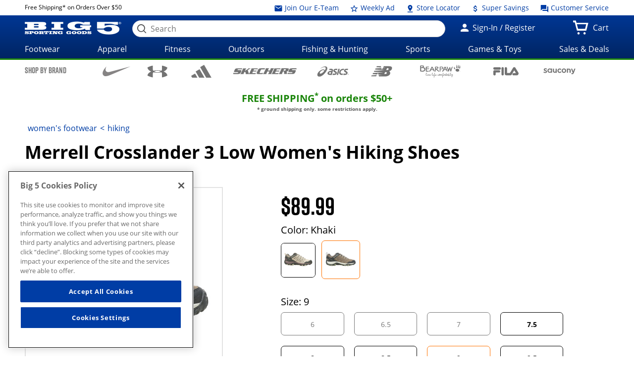

--- FILE ---
content_type: text/html;charset=utf-8
request_url: https://www1.big5sportinggoods.com/store/details/merrell-crosslander-3-low-womens-hiking-shoes/5580125880007/_/A-7316094
body_size: 288814
content:















	
	
	
	
	
	

	
	

	
	
	
	

	
		
	
		
			
			 
		
	

	
	











































<!doctype html>

<!--[if lt IE 7 ]> <html class="no-js ie6 " lang="en"> <![endif]-->
<!--[if IE 7 ]>    <html class="no-js ie7 " lang="en"> <![endif]-->
<!--[if IE 8 ]>    <html class="no-js ie8 " lang="en"> <![endif]-->
<!--[if IE 9 ]>    <html class="no-js ie9 " lang="en"> <![endif]-->
<!--[if (gt IE 9)|!(IE)]><!--><html class="no-js " lang="en"><!--<![endif]-->
	<head>
		
		<script> 
   			vice= { 
        		config: { 
            		viceAccountId: 'big5', 
           	 		viceSiteId: 'big5', 
            		viceZoneId: '', 
            		viceSectionId: ''
        	}
    	} 
		</script> 
		<script src='//vice-prod.sdiapi.com/vice_loader/big5/big5'></script>
	<title>Merrell Crosslander 3 Low Women's Hiking Shoes | Big 5 Sporting Goods</title>
    <meta http-equiv="X-UA-Compatible" content="IE=edge,chrome=1" />
    <meta charset="utf-8" />
    <meta name="author" content="" />

    <meta name="viewport" content="width=device-width, initial-scale=1.0">
    <meta name="format-detection" content="telephone=no">

    <meta name="robots" content="index,follow" />
    <meta name="description" content="Featuring great traction and cushioning in the heel, these women's suede and mesh hiking shoes provide a balance of versatility, durability and comfort for  even the longest adventure. The boots have a nylon arch support that ensures the natural bending of the foot and better stability. Merrell Air Cushion cushioning in the heel area increases shock absorption and provides stability. Protective and abrasion-resistant synthetic toe cap for added protection and comfort. Durable Merrell rubber outsole for reliable traction on varied terrain." />
        <meta name="keywords" content="Merrell Crosslander 3 Low Women's Hiking Shoes" />
        <meta property="og:site_name" content="Big 5 Sporting Goods" />
    <meta property="og:image:type" content="image/jpg" />
    <meta property="og:url" content="https://www.big5sportinggoods.com/store/details/merrell-crosslander-3-low-womens-hiking-shoes/5580125880007">
    	<meta property="og:title" content="Merrell Crosslander 3 Low Women's Hiking Shoes | Big 5 Sporting Goods" />
                    <meta property="og:type" content="product" />
                    <meta property="og:description" content="Featuring great traction and cushioning in the heel, these women's suede and mesh hiking shoes provide a balance of versatility, durability and comfort for  even the longest adventure. The boots have a nylon arch support that ensures the natural bending of the foot and better stability. Merrell Air Cushion cushioning in the heel area increases shock absorption and provides stability. Protective and abrasion-resistant synthetic toe cap for added protection and comfort. Durable Merrell rubber outsole for reliable traction on varied terrain." />
                    <meta property="og:image" content="https://www.big5sportinggoods.com/catalogimage/img/product/rwd/large/5580_12588_0007_255_large_02.jpg" name="imageOg"/>
                <link rel="shortcut icon" href="/store/resources/images/favicon/favicon.ico" />
    <meta name="apple-mobile-web-app-title" content="Big 5 Sporting Goods" />
    <link rel="apple-touch-icon" sizes="144x144" href="/store/resources/images/favicon/apple-touch-icon-144x144.png">
    <link rel="apple-touch-icon" sizes="114x114" href="/store/resources/images/favicon/apple-touch-icon-114x114.png">
    <link rel="apple-touch-icon" sizes="72x72" href="/store/resources/images/favicon/apple-touch-icon-72x72.png">
    <link rel="apple-touch-icon" href="/store/resources/images/favicon/apple-touch-icon.png">
    <link rel="canonical" href="https://www.big5sportinggoods.com/store/details/merrell-crosslander-3-low-womens-hiking-shoes/5580125880007" />
    <!--[if lt IE 9]><link rel="stylesheet" href="/store/resources/css/main-ie8.css?ver=@20251002_0502_899_PDT@" type="text/css" charset="utf-8"/><![endif]-->
        <!--[if gt IE 8]><!--><link rel="stylesheet" href="/store/resources/css/main.css?ver=@20251002_0502_899_PDT@" type="text/css"/><!--<![endif]-->
        <link rel="stylesheet" href="https://www.big5sportinggoods.com/static/assets/big5.css" type="text/css" />

        <script type="text/javascript" src="/store/resources/js/modernizr.min.js?ver=@20251002_0502_899_PDT@"></script>

        <script class="analytics-script">
	
	var digitalData = {
		"page" : {
		},
		"user" : {
		},
		"events" : []
	};

	(function () {
		digitalData.page = {
			
				"pageType" : "productPage",
			
			"pageName" : document.title,
			"server"   : "prod_store01-1",
			"browse"   : "false",
			"currency" : "USD",
			"defaultCat" : "",
			
			"module" : "store"
		};



		
		if (sessionStorage.searchRedirect) {
			digitalData.page.searchRedirect = (sessionStorage.searchRedirect == "true");
			sessionStorage.removeItem("searchRedirect");
		}
		if (sessionStorage.searchTerm) {
			digitalData.page.searchTerm = sessionStorage.searchTerm;
			sessionStorage.removeItem("searchTerm");
		}
		if (sessionStorage.isBrowse) {
			digitalData.page.browse = (sessionStorage.isBrowse == "true");
			sessionStorage.removeItem("isBrowse");
		}
		else {
			digitalData.page.browse = false;
		}
		digitalData.user = {
			"id" 			: "3121748327",
			"loginStatus" 	: "Not Logged In",
			"userType"		: "Guest",
			"hashedEmail" 	: "",
			"profEmail" 	: ""
		};
		
					
					digitalData.page.defaultCat = "Hiking";
					
					digitalData.events.push({
						event: "productDetailView",
						eventProducts : [{"id":"5580125880007","pid":"5580125880007","name":"Crosslander 3 Low Women's Hiking Shoes","brand":"Merrell","category":"","list":"","channel":"Online and In-Store"}]
					});
						
	  })();
	</script>
<script src="/store/resources/js/analytics-start.js?v=@20251002_0502_899_PDT@"></script>

        <!-- Google tag (gtag.js) --> 
<script async src="https://www.googletagmanager.com/gtag/js?id=G-PF9MN8T5ZG"></script> 
<script>   window.dataLayer = window.dataLayer || [];   function gtag(){dataLayer.push(arguments);}   gtag('js', new Date());   gtag('config', 'G-PF9MN8T5ZG'); </script>

<!-- Google Tag Manager -->
<script>(function(w,d,s,l,i){w[l]=w[l]||[];w[l].push({'gtm.start':
new Date().getTime(),event:'gtm.js'});var f=d.getElementsByTagName(s)[0],
j=d.createElement(s),dl=l!='dataLayer'?'&l='+l:'';j.async=true;j.src=
'//www.googletagmanager.com/gtm.js?id='+i+dl;f.parentNode.insertBefore(j,f);
})(window,document,'script','dataLayer','GTM-KLPQ37K');</script>
<!-- End Google Tag Manager --><script type="text/javascript" crossorigin="anonymous" src="https://cdns-script.breinify.com/big5sportinggoods/api/activity_configured.min.js"></script>
    

		
			
			
<script type="text/javascript">(window.NREUM||(NREUM={})).init={ajax:{deny_list:["bam.nr-data.net"]},feature_flags:["soft_nav"]};(window.NREUM||(NREUM={})).loader_config={licenseKey:"205b2c4734",applicationID:"762055306",browserID:"763740839"};;/*! For license information please see nr-loader-rum-1.308.0.min.js.LICENSE.txt */
(()=>{var e,t,r={163:(e,t,r)=>{"use strict";r.d(t,{j:()=>E});var n=r(384),i=r(1741);var a=r(2555);r(860).K7.genericEvents;const s="experimental.resources",o="register",c=e=>{if(!e||"string"!=typeof e)return!1;try{document.createDocumentFragment().querySelector(e)}catch{return!1}return!0};var d=r(2614),u=r(944),l=r(8122);const f="[data-nr-mask]",g=e=>(0,l.a)(e,(()=>{const e={feature_flags:[],experimental:{allow_registered_children:!1,resources:!1},mask_selector:"*",block_selector:"[data-nr-block]",mask_input_options:{color:!1,date:!1,"datetime-local":!1,email:!1,month:!1,number:!1,range:!1,search:!1,tel:!1,text:!1,time:!1,url:!1,week:!1,textarea:!1,select:!1,password:!0}};return{ajax:{deny_list:void 0,block_internal:!0,enabled:!0,autoStart:!0},api:{get allow_registered_children(){return e.feature_flags.includes(o)||e.experimental.allow_registered_children},set allow_registered_children(t){e.experimental.allow_registered_children=t},duplicate_registered_data:!1},browser_consent_mode:{enabled:!1},distributed_tracing:{enabled:void 0,exclude_newrelic_header:void 0,cors_use_newrelic_header:void 0,cors_use_tracecontext_headers:void 0,allowed_origins:void 0},get feature_flags(){return e.feature_flags},set feature_flags(t){e.feature_flags=t},generic_events:{enabled:!0,autoStart:!0},harvest:{interval:30},jserrors:{enabled:!0,autoStart:!0},logging:{enabled:!0,autoStart:!0},metrics:{enabled:!0,autoStart:!0},obfuscate:void 0,page_action:{enabled:!0},page_view_event:{enabled:!0,autoStart:!0},page_view_timing:{enabled:!0,autoStart:!0},performance:{capture_marks:!1,capture_measures:!1,capture_detail:!0,resources:{get enabled(){return e.feature_flags.includes(s)||e.experimental.resources},set enabled(t){e.experimental.resources=t},asset_types:[],first_party_domains:[],ignore_newrelic:!0}},privacy:{cookies_enabled:!0},proxy:{assets:void 0,beacon:void 0},session:{expiresMs:d.wk,inactiveMs:d.BB},session_replay:{autoStart:!0,enabled:!1,preload:!1,sampling_rate:10,error_sampling_rate:100,collect_fonts:!1,inline_images:!1,fix_stylesheets:!0,mask_all_inputs:!0,get mask_text_selector(){return e.mask_selector},set mask_text_selector(t){c(t)?e.mask_selector="".concat(t,",").concat(f):""===t||null===t?e.mask_selector=f:(0,u.R)(5,t)},get block_class(){return"nr-block"},get ignore_class(){return"nr-ignore"},get mask_text_class(){return"nr-mask"},get block_selector(){return e.block_selector},set block_selector(t){c(t)?e.block_selector+=",".concat(t):""!==t&&(0,u.R)(6,t)},get mask_input_options(){return e.mask_input_options},set mask_input_options(t){t&&"object"==typeof t?e.mask_input_options={...t,password:!0}:(0,u.R)(7,t)}},session_trace:{enabled:!0,autoStart:!0},soft_navigations:{enabled:!0,autoStart:!0},spa:{enabled:!0,autoStart:!0},ssl:void 0,user_actions:{enabled:!0,elementAttributes:["id","className","tagName","type"]}}})());var p=r(6154),m=r(9324);let h=0;const v={buildEnv:m.F3,distMethod:m.Xs,version:m.xv,originTime:p.WN},b={consented:!1},y={appMetadata:{},get consented(){return this.session?.state?.consent||b.consented},set consented(e){b.consented=e},customTransaction:void 0,denyList:void 0,disabled:!1,harvester:void 0,isolatedBacklog:!1,isRecording:!1,loaderType:void 0,maxBytes:3e4,obfuscator:void 0,onerror:void 0,ptid:void 0,releaseIds:{},session:void 0,timeKeeper:void 0,registeredEntities:[],jsAttributesMetadata:{bytes:0},get harvestCount(){return++h}},_=e=>{const t=(0,l.a)(e,y),r=Object.keys(v).reduce((e,t)=>(e[t]={value:v[t],writable:!1,configurable:!0,enumerable:!0},e),{});return Object.defineProperties(t,r)};var w=r(5701);const x=e=>{const t=e.startsWith("http");e+="/",r.p=t?e:"https://"+e};var R=r(7836),k=r(3241);const A={accountID:void 0,trustKey:void 0,agentID:void 0,licenseKey:void 0,applicationID:void 0,xpid:void 0},S=e=>(0,l.a)(e,A),T=new Set;function E(e,t={},r,s){let{init:o,info:c,loader_config:d,runtime:u={},exposed:l=!0}=t;if(!c){const e=(0,n.pV)();o=e.init,c=e.info,d=e.loader_config}e.init=g(o||{}),e.loader_config=S(d||{}),c.jsAttributes??={},p.bv&&(c.jsAttributes.isWorker=!0),e.info=(0,a.D)(c);const f=e.init,m=[c.beacon,c.errorBeacon];T.has(e.agentIdentifier)||(f.proxy.assets&&(x(f.proxy.assets),m.push(f.proxy.assets)),f.proxy.beacon&&m.push(f.proxy.beacon),e.beacons=[...m],function(e){const t=(0,n.pV)();Object.getOwnPropertyNames(i.W.prototype).forEach(r=>{const n=i.W.prototype[r];if("function"!=typeof n||"constructor"===n)return;let a=t[r];e[r]&&!1!==e.exposed&&"micro-agent"!==e.runtime?.loaderType&&(t[r]=(...t)=>{const n=e[r](...t);return a?a(...t):n})})}(e),(0,n.US)("activatedFeatures",w.B)),u.denyList=[...f.ajax.deny_list||[],...f.ajax.block_internal?m:[]],u.ptid=e.agentIdentifier,u.loaderType=r,e.runtime=_(u),T.has(e.agentIdentifier)||(e.ee=R.ee.get(e.agentIdentifier),e.exposed=l,(0,k.W)({agentIdentifier:e.agentIdentifier,drained:!!w.B?.[e.agentIdentifier],type:"lifecycle",name:"initialize",feature:void 0,data:e.config})),T.add(e.agentIdentifier)}},384:(e,t,r)=>{"use strict";r.d(t,{NT:()=>s,US:()=>u,Zm:()=>o,bQ:()=>d,dV:()=>c,pV:()=>l});var n=r(6154),i=r(1863),a=r(1910);const s={beacon:"bam.nr-data.net",errorBeacon:"bam.nr-data.net"};function o(){return n.gm.NREUM||(n.gm.NREUM={}),void 0===n.gm.newrelic&&(n.gm.newrelic=n.gm.NREUM),n.gm.NREUM}function c(){let e=o();return e.o||(e.o={ST:n.gm.setTimeout,SI:n.gm.setImmediate||n.gm.setInterval,CT:n.gm.clearTimeout,XHR:n.gm.XMLHttpRequest,REQ:n.gm.Request,EV:n.gm.Event,PR:n.gm.Promise,MO:n.gm.MutationObserver,FETCH:n.gm.fetch,WS:n.gm.WebSocket},(0,a.i)(...Object.values(e.o))),e}function d(e,t){let r=o();r.initializedAgents??={},t.initializedAt={ms:(0,i.t)(),date:new Date},r.initializedAgents[e]=t}function u(e,t){o()[e]=t}function l(){return function(){let e=o();const t=e.info||{};e.info={beacon:s.beacon,errorBeacon:s.errorBeacon,...t}}(),function(){let e=o();const t=e.init||{};e.init={...t}}(),c(),function(){let e=o();const t=e.loader_config||{};e.loader_config={...t}}(),o()}},782:(e,t,r)=>{"use strict";r.d(t,{T:()=>n});const n=r(860).K7.pageViewTiming},860:(e,t,r)=>{"use strict";r.d(t,{$J:()=>u,K7:()=>c,P3:()=>d,XX:()=>i,Yy:()=>o,df:()=>a,qY:()=>n,v4:()=>s});const n="events",i="jserrors",a="browser/blobs",s="rum",o="browser/logs",c={ajax:"ajax",genericEvents:"generic_events",jserrors:i,logging:"logging",metrics:"metrics",pageAction:"page_action",pageViewEvent:"page_view_event",pageViewTiming:"page_view_timing",sessionReplay:"session_replay",sessionTrace:"session_trace",softNav:"soft_navigations",spa:"spa"},d={[c.pageViewEvent]:1,[c.pageViewTiming]:2,[c.metrics]:3,[c.jserrors]:4,[c.spa]:5,[c.ajax]:6,[c.sessionTrace]:7,[c.softNav]:8,[c.sessionReplay]:9,[c.logging]:10,[c.genericEvents]:11},u={[c.pageViewEvent]:s,[c.pageViewTiming]:n,[c.ajax]:n,[c.spa]:n,[c.softNav]:n,[c.metrics]:i,[c.jserrors]:i,[c.sessionTrace]:a,[c.sessionReplay]:a,[c.logging]:o,[c.genericEvents]:"ins"}},944:(e,t,r)=>{"use strict";r.d(t,{R:()=>i});var n=r(3241);function i(e,t){"function"==typeof console.debug&&(console.debug("New Relic Warning: https://github.com/newrelic/newrelic-browser-agent/blob/main/docs/warning-codes.md#".concat(e),t),(0,n.W)({agentIdentifier:null,drained:null,type:"data",name:"warn",feature:"warn",data:{code:e,secondary:t}}))}},1687:(e,t,r)=>{"use strict";r.d(t,{Ak:()=>d,Ze:()=>f,x3:()=>u});var n=r(3241),i=r(7836),a=r(3606),s=r(860),o=r(2646);const c={};function d(e,t){const r={staged:!1,priority:s.P3[t]||0};l(e),c[e].get(t)||c[e].set(t,r)}function u(e,t){e&&c[e]&&(c[e].get(t)&&c[e].delete(t),p(e,t,!1),c[e].size&&g(e))}function l(e){if(!e)throw new Error("agentIdentifier required");c[e]||(c[e]=new Map)}function f(e="",t="feature",r=!1){if(l(e),!e||!c[e].get(t)||r)return p(e,t);c[e].get(t).staged=!0,g(e)}function g(e){const t=Array.from(c[e]);t.every(([e,t])=>t.staged)&&(t.sort((e,t)=>e[1].priority-t[1].priority),t.forEach(([t])=>{c[e].delete(t),p(e,t)}))}function p(e,t,r=!0){const s=e?i.ee.get(e):i.ee,c=a.i.handlers;if(!s.aborted&&s.backlog&&c){if((0,n.W)({agentIdentifier:e,type:"lifecycle",name:"drain",feature:t}),r){const e=s.backlog[t],r=c[t];if(r){for(let t=0;e&&t<e.length;++t)m(e[t],r);Object.entries(r).forEach(([e,t])=>{Object.values(t||{}).forEach(t=>{t[0]?.on&&t[0]?.context()instanceof o.y&&t[0].on(e,t[1])})})}}s.isolatedBacklog||delete c[t],s.backlog[t]=null,s.emit("drain-"+t,[])}}function m(e,t){var r=e[1];Object.values(t[r]||{}).forEach(t=>{var r=e[0];if(t[0]===r){var n=t[1],i=e[3],a=e[2];n.apply(i,a)}})}},1738:(e,t,r)=>{"use strict";r.d(t,{U:()=>g,Y:()=>f});var n=r(3241),i=r(9908),a=r(1863),s=r(944),o=r(5701),c=r(3969),d=r(8362),u=r(860),l=r(4261);function f(e,t,r,a){const f=a||r;!f||f[e]&&f[e]!==d.d.prototype[e]||(f[e]=function(){(0,i.p)(c.xV,["API/"+e+"/called"],void 0,u.K7.metrics,r.ee),(0,n.W)({agentIdentifier:r.agentIdentifier,drained:!!o.B?.[r.agentIdentifier],type:"data",name:"api",feature:l.Pl+e,data:{}});try{return t.apply(this,arguments)}catch(e){(0,s.R)(23,e)}})}function g(e,t,r,n,s){const o=e.info;null===r?delete o.jsAttributes[t]:o.jsAttributes[t]=r,(s||null===r)&&(0,i.p)(l.Pl+n,[(0,a.t)(),t,r],void 0,"session",e.ee)}},1741:(e,t,r)=>{"use strict";r.d(t,{W:()=>a});var n=r(944),i=r(4261);class a{#e(e,...t){if(this[e]!==a.prototype[e])return this[e](...t);(0,n.R)(35,e)}addPageAction(e,t){return this.#e(i.hG,e,t)}register(e){return this.#e(i.eY,e)}recordCustomEvent(e,t){return this.#e(i.fF,e,t)}setPageViewName(e,t){return this.#e(i.Fw,e,t)}setCustomAttribute(e,t,r){return this.#e(i.cD,e,t,r)}noticeError(e,t){return this.#e(i.o5,e,t)}setUserId(e,t=!1){return this.#e(i.Dl,e,t)}setApplicationVersion(e){return this.#e(i.nb,e)}setErrorHandler(e){return this.#e(i.bt,e)}addRelease(e,t){return this.#e(i.k6,e,t)}log(e,t){return this.#e(i.$9,e,t)}start(){return this.#e(i.d3)}finished(e){return this.#e(i.BL,e)}recordReplay(){return this.#e(i.CH)}pauseReplay(){return this.#e(i.Tb)}addToTrace(e){return this.#e(i.U2,e)}setCurrentRouteName(e){return this.#e(i.PA,e)}interaction(e){return this.#e(i.dT,e)}wrapLogger(e,t,r){return this.#e(i.Wb,e,t,r)}measure(e,t){return this.#e(i.V1,e,t)}consent(e){return this.#e(i.Pv,e)}}},1863:(e,t,r)=>{"use strict";function n(){return Math.floor(performance.now())}r.d(t,{t:()=>n})},1910:(e,t,r)=>{"use strict";r.d(t,{i:()=>a});var n=r(944);const i=new Map;function a(...e){return e.every(e=>{if(i.has(e))return i.get(e);const t="function"==typeof e?e.toString():"",r=t.includes("[native code]"),a=t.includes("nrWrapper");return r||a||(0,n.R)(64,e?.name||t),i.set(e,r),r})}},2555:(e,t,r)=>{"use strict";r.d(t,{D:()=>o,f:()=>s});var n=r(384),i=r(8122);const a={beacon:n.NT.beacon,errorBeacon:n.NT.errorBeacon,licenseKey:void 0,applicationID:void 0,sa:void 0,queueTime:void 0,applicationTime:void 0,ttGuid:void 0,user:void 0,account:void 0,product:void 0,extra:void 0,jsAttributes:{},userAttributes:void 0,atts:void 0,transactionName:void 0,tNamePlain:void 0};function s(e){try{return!!e.licenseKey&&!!e.errorBeacon&&!!e.applicationID}catch(e){return!1}}const o=e=>(0,i.a)(e,a)},2614:(e,t,r)=>{"use strict";r.d(t,{BB:()=>s,H3:()=>n,g:()=>d,iL:()=>c,tS:()=>o,uh:()=>i,wk:()=>a});const n="NRBA",i="SESSION",a=144e5,s=18e5,o={STARTED:"session-started",PAUSE:"session-pause",RESET:"session-reset",RESUME:"session-resume",UPDATE:"session-update"},c={SAME_TAB:"same-tab",CROSS_TAB:"cross-tab"},d={OFF:0,FULL:1,ERROR:2}},2646:(e,t,r)=>{"use strict";r.d(t,{y:()=>n});class n{constructor(e){this.contextId=e}}},2843:(e,t,r)=>{"use strict";r.d(t,{G:()=>a,u:()=>i});var n=r(3878);function i(e,t=!1,r,i){(0,n.DD)("visibilitychange",function(){if(t)return void("hidden"===document.visibilityState&&e());e(document.visibilityState)},r,i)}function a(e,t,r){(0,n.sp)("pagehide",e,t,r)}},3241:(e,t,r)=>{"use strict";r.d(t,{W:()=>a});var n=r(6154);const i="newrelic";function a(e={}){try{n.gm.dispatchEvent(new CustomEvent(i,{detail:e}))}catch(e){}}},3606:(e,t,r)=>{"use strict";r.d(t,{i:()=>a});var n=r(9908);a.on=s;var i=a.handlers={};function a(e,t,r,a){s(a||n.d,i,e,t,r)}function s(e,t,r,i,a){a||(a="feature"),e||(e=n.d);var s=t[a]=t[a]||{};(s[r]=s[r]||[]).push([e,i])}},3878:(e,t,r)=>{"use strict";function n(e,t){return{capture:e,passive:!1,signal:t}}function i(e,t,r=!1,i){window.addEventListener(e,t,n(r,i))}function a(e,t,r=!1,i){document.addEventListener(e,t,n(r,i))}r.d(t,{DD:()=>a,jT:()=>n,sp:()=>i})},3969:(e,t,r)=>{"use strict";r.d(t,{TZ:()=>n,XG:()=>o,rs:()=>i,xV:()=>s,z_:()=>a});const n=r(860).K7.metrics,i="sm",a="cm",s="storeSupportabilityMetrics",o="storeEventMetrics"},4234:(e,t,r)=>{"use strict";r.d(t,{W:()=>a});var n=r(7836),i=r(1687);class a{constructor(e,t){this.agentIdentifier=e,this.ee=n.ee.get(e),this.featureName=t,this.blocked=!1}deregisterDrain(){(0,i.x3)(this.agentIdentifier,this.featureName)}}},4261:(e,t,r)=>{"use strict";r.d(t,{$9:()=>d,BL:()=>o,CH:()=>g,Dl:()=>_,Fw:()=>y,PA:()=>h,Pl:()=>n,Pv:()=>k,Tb:()=>l,U2:()=>a,V1:()=>R,Wb:()=>x,bt:()=>b,cD:()=>v,d3:()=>w,dT:()=>c,eY:()=>p,fF:()=>f,hG:()=>i,k6:()=>s,nb:()=>m,o5:()=>u});const n="api-",i="addPageAction",a="addToTrace",s="addRelease",o="finished",c="interaction",d="log",u="noticeError",l="pauseReplay",f="recordCustomEvent",g="recordReplay",p="register",m="setApplicationVersion",h="setCurrentRouteName",v="setCustomAttribute",b="setErrorHandler",y="setPageViewName",_="setUserId",w="start",x="wrapLogger",R="measure",k="consent"},5289:(e,t,r)=>{"use strict";r.d(t,{GG:()=>s,Qr:()=>c,sB:()=>o});var n=r(3878),i=r(6389);function a(){return"undefined"==typeof document||"complete"===document.readyState}function s(e,t){if(a())return e();const r=(0,i.J)(e),s=setInterval(()=>{a()&&(clearInterval(s),r())},500);(0,n.sp)("load",r,t)}function o(e){if(a())return e();(0,n.DD)("DOMContentLoaded",e)}function c(e){if(a())return e();(0,n.sp)("popstate",e)}},5607:(e,t,r)=>{"use strict";r.d(t,{W:()=>n});const n=(0,r(9566).bz)()},5701:(e,t,r)=>{"use strict";r.d(t,{B:()=>a,t:()=>s});var n=r(3241);const i=new Set,a={};function s(e,t){const r=t.agentIdentifier;a[r]??={},e&&"object"==typeof e&&(i.has(r)||(t.ee.emit("rumresp",[e]),a[r]=e,i.add(r),(0,n.W)({agentIdentifier:r,loaded:!0,drained:!0,type:"lifecycle",name:"load",feature:void 0,data:e})))}},6154:(e,t,r)=>{"use strict";r.d(t,{OF:()=>c,RI:()=>i,WN:()=>u,bv:()=>a,eN:()=>l,gm:()=>s,mw:()=>o,sb:()=>d});var n=r(1863);const i="undefined"!=typeof window&&!!window.document,a="undefined"!=typeof WorkerGlobalScope&&("undefined"!=typeof self&&self instanceof WorkerGlobalScope&&self.navigator instanceof WorkerNavigator||"undefined"!=typeof globalThis&&globalThis instanceof WorkerGlobalScope&&globalThis.navigator instanceof WorkerNavigator),s=i?window:"undefined"!=typeof WorkerGlobalScope&&("undefined"!=typeof self&&self instanceof WorkerGlobalScope&&self||"undefined"!=typeof globalThis&&globalThis instanceof WorkerGlobalScope&&globalThis),o=Boolean("hidden"===s?.document?.visibilityState),c=/iPad|iPhone|iPod/.test(s.navigator?.userAgent),d=c&&"undefined"==typeof SharedWorker,u=((()=>{const e=s.navigator?.userAgent?.match(/Firefox[/\s](\d+\.\d+)/);Array.isArray(e)&&e.length>=2&&e[1]})(),Date.now()-(0,n.t)()),l=()=>"undefined"!=typeof PerformanceNavigationTiming&&s?.performance?.getEntriesByType("navigation")?.[0]?.responseStart},6389:(e,t,r)=>{"use strict";function n(e,t=500,r={}){const n=r?.leading||!1;let i;return(...r)=>{n&&void 0===i&&(e.apply(this,r),i=setTimeout(()=>{i=clearTimeout(i)},t)),n||(clearTimeout(i),i=setTimeout(()=>{e.apply(this,r)},t))}}function i(e){let t=!1;return(...r)=>{t||(t=!0,e.apply(this,r))}}r.d(t,{J:()=>i,s:()=>n})},6630:(e,t,r)=>{"use strict";r.d(t,{T:()=>n});const n=r(860).K7.pageViewEvent},7699:(e,t,r)=>{"use strict";r.d(t,{It:()=>a,KC:()=>o,No:()=>i,qh:()=>s});var n=r(860);const i=16e3,a=1e6,s="SESSION_ERROR",o={[n.K7.logging]:!0,[n.K7.genericEvents]:!1,[n.K7.jserrors]:!1,[n.K7.ajax]:!1}},7836:(e,t,r)=>{"use strict";r.d(t,{P:()=>o,ee:()=>c});var n=r(384),i=r(8990),a=r(2646),s=r(5607);const o="nr@context:".concat(s.W),c=function e(t,r){var n={},s={},u={},l=!1;try{l=16===r.length&&d.initializedAgents?.[r]?.runtime.isolatedBacklog}catch(e){}var f={on:p,addEventListener:p,removeEventListener:function(e,t){var r=n[e];if(!r)return;for(var i=0;i<r.length;i++)r[i]===t&&r.splice(i,1)},emit:function(e,r,n,i,a){!1!==a&&(a=!0);if(c.aborted&&!i)return;t&&a&&t.emit(e,r,n);var o=g(n);m(e).forEach(e=>{e.apply(o,r)});var d=v()[s[e]];d&&d.push([f,e,r,o]);return o},get:h,listeners:m,context:g,buffer:function(e,t){const r=v();if(t=t||"feature",f.aborted)return;Object.entries(e||{}).forEach(([e,n])=>{s[n]=t,t in r||(r[t]=[])})},abort:function(){f._aborted=!0,Object.keys(f.backlog).forEach(e=>{delete f.backlog[e]})},isBuffering:function(e){return!!v()[s[e]]},debugId:r,backlog:l?{}:t&&"object"==typeof t.backlog?t.backlog:{},isolatedBacklog:l};return Object.defineProperty(f,"aborted",{get:()=>{let e=f._aborted||!1;return e||(t&&(e=t.aborted),e)}}),f;function g(e){return e&&e instanceof a.y?e:e?(0,i.I)(e,o,()=>new a.y(o)):new a.y(o)}function p(e,t){n[e]=m(e).concat(t)}function m(e){return n[e]||[]}function h(t){return u[t]=u[t]||e(f,t)}function v(){return f.backlog}}(void 0,"globalEE"),d=(0,n.Zm)();d.ee||(d.ee=c)},8122:(e,t,r)=>{"use strict";r.d(t,{a:()=>i});var n=r(944);function i(e,t){try{if(!e||"object"!=typeof e)return(0,n.R)(3);if(!t||"object"!=typeof t)return(0,n.R)(4);const r=Object.create(Object.getPrototypeOf(t),Object.getOwnPropertyDescriptors(t)),a=0===Object.keys(r).length?e:r;for(let s in a)if(void 0!==e[s])try{if(null===e[s]){r[s]=null;continue}Array.isArray(e[s])&&Array.isArray(t[s])?r[s]=Array.from(new Set([...e[s],...t[s]])):"object"==typeof e[s]&&"object"==typeof t[s]?r[s]=i(e[s],t[s]):r[s]=e[s]}catch(e){r[s]||(0,n.R)(1,e)}return r}catch(e){(0,n.R)(2,e)}}},8362:(e,t,r)=>{"use strict";r.d(t,{d:()=>a});var n=r(9566),i=r(1741);class a extends i.W{agentIdentifier=(0,n.LA)(16)}},8374:(e,t,r)=>{r.nc=(()=>{try{return document?.currentScript?.nonce}catch(e){}return""})()},8990:(e,t,r)=>{"use strict";r.d(t,{I:()=>i});var n=Object.prototype.hasOwnProperty;function i(e,t,r){if(n.call(e,t))return e[t];var i=r();if(Object.defineProperty&&Object.keys)try{return Object.defineProperty(e,t,{value:i,writable:!0,enumerable:!1}),i}catch(e){}return e[t]=i,i}},9324:(e,t,r)=>{"use strict";r.d(t,{F3:()=>i,Xs:()=>a,xv:()=>n});const n="1.308.0",i="PROD",a="CDN"},9566:(e,t,r)=>{"use strict";r.d(t,{LA:()=>o,bz:()=>s});var n=r(6154);const i="xxxxxxxx-xxxx-4xxx-yxxx-xxxxxxxxxxxx";function a(e,t){return e?15&e[t]:16*Math.random()|0}function s(){const e=n.gm?.crypto||n.gm?.msCrypto;let t,r=0;return e&&e.getRandomValues&&(t=e.getRandomValues(new Uint8Array(30))),i.split("").map(e=>"x"===e?a(t,r++).toString(16):"y"===e?(3&a()|8).toString(16):e).join("")}function o(e){const t=n.gm?.crypto||n.gm?.msCrypto;let r,i=0;t&&t.getRandomValues&&(r=t.getRandomValues(new Uint8Array(e)));const s=[];for(var o=0;o<e;o++)s.push(a(r,i++).toString(16));return s.join("")}},9908:(e,t,r)=>{"use strict";r.d(t,{d:()=>n,p:()=>i});var n=r(7836).ee.get("handle");function i(e,t,r,i,a){a?(a.buffer([e],i),a.emit(e,t,r)):(n.buffer([e],i),n.emit(e,t,r))}}},n={};function i(e){var t=n[e];if(void 0!==t)return t.exports;var a=n[e]={exports:{}};return r[e](a,a.exports,i),a.exports}i.m=r,i.d=(e,t)=>{for(var r in t)i.o(t,r)&&!i.o(e,r)&&Object.defineProperty(e,r,{enumerable:!0,get:t[r]})},i.f={},i.e=e=>Promise.all(Object.keys(i.f).reduce((t,r)=>(i.f[r](e,t),t),[])),i.u=e=>"nr-rum-1.308.0.min.js",i.o=(e,t)=>Object.prototype.hasOwnProperty.call(e,t),e={},t="NRBA-1.308.0.PROD:",i.l=(r,n,a,s)=>{if(e[r])e[r].push(n);else{var o,c;if(void 0!==a)for(var d=document.getElementsByTagName("script"),u=0;u<d.length;u++){var l=d[u];if(l.getAttribute("src")==r||l.getAttribute("data-webpack")==t+a){o=l;break}}if(!o){c=!0;var f={296:"sha512-+MIMDsOcckGXa1EdWHqFNv7P+JUkd5kQwCBr3KE6uCvnsBNUrdSt4a/3/L4j4TxtnaMNjHpza2/erNQbpacJQA=="};(o=document.createElement("script")).charset="utf-8",i.nc&&o.setAttribute("nonce",i.nc),o.setAttribute("data-webpack",t+a),o.src=r,0!==o.src.indexOf(window.location.origin+"/")&&(o.crossOrigin="anonymous"),f[s]&&(o.integrity=f[s])}e[r]=[n];var g=(t,n)=>{o.onerror=o.onload=null,clearTimeout(p);var i=e[r];if(delete e[r],o.parentNode&&o.parentNode.removeChild(o),i&&i.forEach(e=>e(n)),t)return t(n)},p=setTimeout(g.bind(null,void 0,{type:"timeout",target:o}),12e4);o.onerror=g.bind(null,o.onerror),o.onload=g.bind(null,o.onload),c&&document.head.appendChild(o)}},i.r=e=>{"undefined"!=typeof Symbol&&Symbol.toStringTag&&Object.defineProperty(e,Symbol.toStringTag,{value:"Module"}),Object.defineProperty(e,"__esModule",{value:!0})},i.p="https://js-agent.newrelic.com/",(()=>{var e={374:0,840:0};i.f.j=(t,r)=>{var n=i.o(e,t)?e[t]:void 0;if(0!==n)if(n)r.push(n[2]);else{var a=new Promise((r,i)=>n=e[t]=[r,i]);r.push(n[2]=a);var s=i.p+i.u(t),o=new Error;i.l(s,r=>{if(i.o(e,t)&&(0!==(n=e[t])&&(e[t]=void 0),n)){var a=r&&("load"===r.type?"missing":r.type),s=r&&r.target&&r.target.src;o.message="Loading chunk "+t+" failed: ("+a+": "+s+")",o.name="ChunkLoadError",o.type=a,o.request=s,n[1](o)}},"chunk-"+t,t)}};var t=(t,r)=>{var n,a,[s,o,c]=r,d=0;if(s.some(t=>0!==e[t])){for(n in o)i.o(o,n)&&(i.m[n]=o[n]);if(c)c(i)}for(t&&t(r);d<s.length;d++)a=s[d],i.o(e,a)&&e[a]&&e[a][0](),e[a]=0},r=self["webpackChunk:NRBA-1.308.0.PROD"]=self["webpackChunk:NRBA-1.308.0.PROD"]||[];r.forEach(t.bind(null,0)),r.push=t.bind(null,r.push.bind(r))})(),(()=>{"use strict";i(8374);var e=i(8362),t=i(860);const r=Object.values(t.K7);var n=i(163);var a=i(9908),s=i(1863),o=i(4261),c=i(1738);var d=i(1687),u=i(4234),l=i(5289),f=i(6154),g=i(944),p=i(384);const m=e=>f.RI&&!0===e?.privacy.cookies_enabled;function h(e){return!!(0,p.dV)().o.MO&&m(e)&&!0===e?.session_trace.enabled}var v=i(6389),b=i(7699);class y extends u.W{constructor(e,t){super(e.agentIdentifier,t),this.agentRef=e,this.abortHandler=void 0,this.featAggregate=void 0,this.loadedSuccessfully=void 0,this.onAggregateImported=new Promise(e=>{this.loadedSuccessfully=e}),this.deferred=Promise.resolve(),!1===e.init[this.featureName].autoStart?this.deferred=new Promise((t,r)=>{this.ee.on("manual-start-all",(0,v.J)(()=>{(0,d.Ak)(e.agentIdentifier,this.featureName),t()}))}):(0,d.Ak)(e.agentIdentifier,t)}importAggregator(e,t,r={}){if(this.featAggregate)return;const n=async()=>{let n;await this.deferred;try{if(m(e.init)){const{setupAgentSession:t}=await i.e(296).then(i.bind(i,3305));n=t(e)}}catch(e){(0,g.R)(20,e),this.ee.emit("internal-error",[e]),(0,a.p)(b.qh,[e],void 0,this.featureName,this.ee)}try{if(!this.#t(this.featureName,n,e.init))return(0,d.Ze)(this.agentIdentifier,this.featureName),void this.loadedSuccessfully(!1);const{Aggregate:i}=await t();this.featAggregate=new i(e,r),e.runtime.harvester.initializedAggregates.push(this.featAggregate),this.loadedSuccessfully(!0)}catch(e){(0,g.R)(34,e),this.abortHandler?.(),(0,d.Ze)(this.agentIdentifier,this.featureName,!0),this.loadedSuccessfully(!1),this.ee&&this.ee.abort()}};f.RI?(0,l.GG)(()=>n(),!0):n()}#t(e,r,n){if(this.blocked)return!1;switch(e){case t.K7.sessionReplay:return h(n)&&!!r;case t.K7.sessionTrace:return!!r;default:return!0}}}var _=i(6630),w=i(2614),x=i(3241);class R extends y{static featureName=_.T;constructor(e){var t;super(e,_.T),this.setupInspectionEvents(e.agentIdentifier),t=e,(0,c.Y)(o.Fw,function(e,r){"string"==typeof e&&("/"!==e.charAt(0)&&(e="/"+e),t.runtime.customTransaction=(r||"http://custom.transaction")+e,(0,a.p)(o.Pl+o.Fw,[(0,s.t)()],void 0,void 0,t.ee))},t),this.importAggregator(e,()=>i.e(296).then(i.bind(i,3943)))}setupInspectionEvents(e){const t=(t,r)=>{t&&(0,x.W)({agentIdentifier:e,timeStamp:t.timeStamp,loaded:"complete"===t.target.readyState,type:"window",name:r,data:t.target.location+""})};(0,l.sB)(e=>{t(e,"DOMContentLoaded")}),(0,l.GG)(e=>{t(e,"load")}),(0,l.Qr)(e=>{t(e,"navigate")}),this.ee.on(w.tS.UPDATE,(t,r)=>{(0,x.W)({agentIdentifier:e,type:"lifecycle",name:"session",data:r})})}}class k extends e.d{constructor(e){var t;(super(),f.gm)?(this.features={},(0,p.bQ)(this.agentIdentifier,this),this.desiredFeatures=new Set(e.features||[]),this.desiredFeatures.add(R),(0,n.j)(this,e,e.loaderType||"agent"),t=this,(0,c.Y)(o.cD,function(e,r,n=!1){if("string"==typeof e){if(["string","number","boolean"].includes(typeof r)||null===r)return(0,c.U)(t,e,r,o.cD,n);(0,g.R)(40,typeof r)}else(0,g.R)(39,typeof e)},t),function(e){(0,c.Y)(o.Dl,function(t,r=!1){if("string"!=typeof t&&null!==t)return void(0,g.R)(41,typeof t);const n=e.info.jsAttributes["enduser.id"];r&&null!=n&&n!==t?(0,a.p)(o.Pl+"setUserIdAndResetSession",[t],void 0,"session",e.ee):(0,c.U)(e,"enduser.id",t,o.Dl,!0)},e)}(this),function(e){(0,c.Y)(o.nb,function(t){if("string"==typeof t||null===t)return(0,c.U)(e,"application.version",t,o.nb,!1);(0,g.R)(42,typeof t)},e)}(this),function(e){(0,c.Y)(o.d3,function(){e.ee.emit("manual-start-all")},e)}(this),function(e){(0,c.Y)(o.Pv,function(t=!0){if("boolean"==typeof t){if((0,a.p)(o.Pl+o.Pv,[t],void 0,"session",e.ee),e.runtime.consented=t,t){const t=e.features.page_view_event;t.onAggregateImported.then(e=>{const r=t.featAggregate;e&&!r.sentRum&&r.sendRum()})}}else(0,g.R)(65,typeof t)},e)}(this),this.run()):(0,g.R)(21)}get config(){return{info:this.info,init:this.init,loader_config:this.loader_config,runtime:this.runtime}}get api(){return this}run(){try{const e=function(e){const t={};return r.forEach(r=>{t[r]=!!e[r]?.enabled}),t}(this.init),n=[...this.desiredFeatures];n.sort((e,r)=>t.P3[e.featureName]-t.P3[r.featureName]),n.forEach(r=>{if(!e[r.featureName]&&r.featureName!==t.K7.pageViewEvent)return;if(r.featureName===t.K7.spa)return void(0,g.R)(67);const n=function(e){switch(e){case t.K7.ajax:return[t.K7.jserrors];case t.K7.sessionTrace:return[t.K7.ajax,t.K7.pageViewEvent];case t.K7.sessionReplay:return[t.K7.sessionTrace];case t.K7.pageViewTiming:return[t.K7.pageViewEvent];default:return[]}}(r.featureName).filter(e=>!(e in this.features));n.length>0&&(0,g.R)(36,{targetFeature:r.featureName,missingDependencies:n}),this.features[r.featureName]=new r(this)})}catch(e){(0,g.R)(22,e);for(const e in this.features)this.features[e].abortHandler?.();const t=(0,p.Zm)();delete t.initializedAgents[this.agentIdentifier]?.features,delete this.sharedAggregator;return t.ee.get(this.agentIdentifier).abort(),!1}}}var A=i(2843),S=i(782);class T extends y{static featureName=S.T;constructor(e){super(e,S.T),f.RI&&((0,A.u)(()=>(0,a.p)("docHidden",[(0,s.t)()],void 0,S.T,this.ee),!0),(0,A.G)(()=>(0,a.p)("winPagehide",[(0,s.t)()],void 0,S.T,this.ee)),this.importAggregator(e,()=>i.e(296).then(i.bind(i,2117))))}}var E=i(3969);class I extends y{static featureName=E.TZ;constructor(e){super(e,E.TZ),f.RI&&document.addEventListener("securitypolicyviolation",e=>{(0,a.p)(E.xV,["Generic/CSPViolation/Detected"],void 0,this.featureName,this.ee)}),this.importAggregator(e,()=>i.e(296).then(i.bind(i,9623)))}}new k({features:[R,T,I],loaderType:"lite"})})()})();</script><script src="https://apps.bazaarvoice.com/deployments/big5sportinggoods/main_site/production/en_US/bv.js" defer ></script>
		

		

	</head>

	<body class="product" data-controller="browse" data-action="product">
		
		

<!-- Google Tag Manager (noscript) -->
<noscript><iframe src="//www.googletagmanager.com/ns.html?id=GTM-KLPQ37K" height="0" width="0" style="display:none;visibility:hidden"></iframe></noscript>
<!-- End Google Tag Manager (noscript) -->

		
	    <script>
	        if (self == top) {
	            var theBody = document.getElementsByTagName('body')[0]
	            theBody.style.display = "block"
	        } else {
	            top.location = self.location
	        }
	    </script>

		
		
			<div class="off-canvas-wrap" data-offcanvas>
				<div class="inner-wrap">
					
					<a id="skip-to-content" class="skip sr-only sr-only-focusable" href="#site-wrapper">Skip to main content</a>

					
					
						
						
							
							<script type="text/javascript" >
	function doSubmit(){
		document.getElementById('Ntt').value = document.getElementById('Ntt').value.replaceAll("'","");
		document.getElementById('Ntt').value = document.getElementById('Ntt').value.replaceAll("\"","");
  		return true;
	}
	</script>
	<!-- header -->
	<header class="desktop-header">
		<nav aria-label="utility" class="utility-nav">
			<div class="utility-nav-content">
				<div class="utility-nav-content-slot">
								<div>Free Shipping* on Orders Over $50</div>
</div>
						<div class="utility-nav-nav">
							<ul>
									<li class="utility-nav-item">
											<div class="utility-nav-header">
												<a href="/store/ways+to+save/E-Team+Sign+Up">
													<span class="icon icon-envelope" aria-hidden="true"></span>
													Join Our E-Team</a>
											</div>
										</li>
									<li class="utility-nav-item">
											<div class="utility-nav-header">
												<a href="/store/ways+to+save/Weekly+Ad">
													<span class="icon icon-star-empty" aria-hidden="true"></span>
													Weekly Ad</a>
											</div>
										</li>
									<li class="utility-nav-item">
											<div class="utility-nav-header">
												<a href="/store/integration/locator.jsp">
													<span class="icon icon-pin-drop" aria-hidden="true"></span>
													Store Locator</a>
											</div>
										</li>
									<li class="utility-nav-item">
											<div class="utility-nav-header">
												<a href="/store/specials/supersavings">
													<span class="icon icon-dollar" aria-hidden="true"></span>
													Super Savings</a>
											</div>
										</li>
									<li class="utility-nav-item">
											<div class="utility-nav-header">
												<a href="/store/customer+service/Online+Customer+Service+Policies">
													<span class="icon icon-question-answer" aria-hidden="true"></span>
													Customer Service</a>
											</div>
										</li>
									</ul>
							</div>
					</div>
		</nav>
		<div class="header-masthead">
			<div class="logo">
				<a href="/store/index.jsp">
					<span class="sr-only">Big 5 Sporting Goods home</span>
					<span alt="Big 5 Sporting Goods home" class="icon icon-big5-logo" aria-hidden="true"></span>
				</a>
			</div>

		    <div id="keyword-search" class="keyword-search">
		        <div class="keyword-search-bar">
		            <form id="desktop-search" class="keyword-search-form" action="/store/search" onsubmit="doSubmit();">
		                <label id="NttLabel"class="sr-only" for="Ntt">keyword search</label>
		                <div class="field-group inline-form rounded">
		                    <span class="icon icon-search" aria-hidden="true"></span>
                            <div id="instructions" class="sr-only">Begin typing to search, use arrow keys to navigate, Enter to select</div>
		                    <input type="text" 
								   aria-describedby="instructions"
								   aria-autocomplete="list" 
								   aria-controls="typeahead-container" 
								   aria-expanded="false"  
								   aria-haspopup="listbox"
								   name="Ntt" id="Ntt" class="keyword-search-field" placeholder="Search" autocomplete="off" autocorrect="off" value="" data-typeahead required />
		                </div>
		            </form>
		        </div>
		        <div class="typeahead hide" id="typeahead" aria-live="assertive">
		            <ul class="typeahead-container" role="listbox" aria-labelledby="NttLabel">
		                <li class="typeahead-brands" role="group" aria-labelledby="brand-group-title"></li>
		                <li class="typeahead-categories" role="group" aria-labelledby="category-group-title"></li>
		            </ul>
		        </div>
		    </div>

			<div class="account-login">
				<!-- For Guest User -->
						<a href="/store/account/login.jsp?requestedLogin=1">
									<span class="icon icon-person" aria-hidden="true"></span>
									Sign-In / Register</a>
							</div>

			<div class="mini-cart">
				<form action="/store/checkout/cart.jsp;jsessionid=nop24Gt1jqx5NuByRv4whA-KVhiFh2p22HNjmdTY.prod_store01-1" id="goToCartPage"><input name="_dyncharset" type="hidden" value="utf-8"><input name="_dynSessConf" type="hidden" value="-5637520442838012913"><input name="miniGoToCartPageSuccessURL" id="miniGoToCartPageSuccessURL" type="hidden" value="/store/sitewide/json/gotoCartPage.jsp"><input name="_D:miniGoToCartPageSuccessURL" type="hidden" value=" "><input name="miniGoToCartPageErrorURL" id="miniGoToCartPageErrorURL" type="hidden" value="/store/sitewide/json/gotoCartPage.jsp"><input name="_D:miniGoToCartPageErrorURL" type="hidden" value=" "><input name="/atg/commerce/order/purchase/CartModifierFormHandler.goToCartPage" id="gotoCart" type="hidden" value="true" class="hide"><input name="_D:/atg/commerce/order/purchase/CartModifierFormHandler.goToCartPage" type="hidden" value=" "><input name="_DARGS" type="hidden" value="/store/sitewide/header.jsp.goToCartPage"></form><div class="mini-cart-header">
					<a href="/store/checkout/cart.jsp" id="miniCartId">
						<span aria-hidden="true" class="icon icon-cart mini-cart-icon"></span>
						<span class="cart-count"></span>
						<span class="sr-only">Items in&nbsp;</span>
						Cart</a>
					
					<button aria-label="Inspect Mini Cart Contents" id="mc-ada-button" class='sr-only sr-only-focusable acc-nav-button' aria-label='Cart' aria-expanded="false" aria-controls="mini-cart-container">
						<span class="icon icon-triangle-down" aria-hidden="true"></span>
					</button>
				</div>

				<form name="addToCartForm" action="/store/sitewide/json/addToCartJson.jsp;jsessionid=nop24Gt1jqx5NuByRv4whA-KVhiFh2p22HNjmdTY.prod_store01-1" id="addToCartForm"><input name="_dyncharset" type="hidden" value="utf-8"><input name="_dynSessConf" type="hidden" value="-5637520442838012913"><input name="/atg/commerce/order/purchase/CartModifierFormHandler.quantity" type="hidden" value="" class="itemQuantity"><input name="_D:/atg/commerce/order/purchase/CartModifierFormHandler.quantity" type="hidden" value=" "><input name="/atg/commerce/order/purchase/CartModifierFormHandler.catalogRefIds" type="hidden" value="" class="itemSku"><input name="_D:/atg/commerce/order/purchase/CartModifierFormHandler.catalogRefIds" type="hidden" value=" "><input name="/atg/commerce/order/purchase/CartModifierFormHandler.productId" type="hidden" value="" class="itemProductId"><input name="_D:/atg/commerce/order/purchase/CartModifierFormHandler.productId" type="hidden" value=" "><input name="/atg/commerce/order/purchase/CartModifierFormHandler.addItemToOrderSuccessURL" type="hidden" value="/store/sitewide/json/addToCartJson.jsp"><input name="_D:/atg/commerce/order/purchase/CartModifierFormHandler.addItemToOrderSuccessURL" type="hidden" value=" "><input name="/atg/commerce/order/purchase/CartModifierFormHandler.addItemToOrderErrorURL" type="hidden" value="/store/sitewide/json/addToCartJson.jsp"><input name="_D:/atg/commerce/order/purchase/CartModifierFormHandler.addItemToOrderErrorURL" type="hidden" value=" "><input name="/atg/commerce/order/purchase/CartModifierFormHandler.addItemToOrder" id="addtocart" type="hidden" value="add to cart"><input name="_D:/atg/commerce/order/purchase/CartModifierFormHandler.addItemToOrder" type="hidden" value=" "><input type="hidden" id="contextPath" value="/store" />
	<input name="_DARGS" type="hidden" value="/store/sitewide/includes/miniCartContent.jsp.addToCartForm"></form><form action="/store/account/wishlist.jsp;jsessionid=nop24Gt1jqx5NuByRv4whA-KVhiFh2p22HNjmdTY.prod_store01-1" id="moveWishListForm"><input name="_dyncharset" type="hidden" value="utf-8"><input name="_dynSessConf" type="hidden" value="-5637520442838012913"><input name="/atg/commerce/gifts/GiftlistFormHandler.giftlistId" type="hidden" value="" class="wishlst"><input name="_D:/atg/commerce/gifts/GiftlistFormHandler.giftlistId" type="hidden" value=" "><input name="/atg/commerce/gifts/GiftlistFormHandler.quantity" type="hidden" value="1" class="selectedQnt"><input name="_D:/atg/commerce/gifts/GiftlistFormHandler.quantity" type="hidden" value=" "><input name="/atg/commerce/gifts/GiftlistFormHandler.catalogRefIds" type="hidden" value="" class="selectedCatalogRef"><input name="_D:/atg/commerce/gifts/GiftlistFormHandler.catalogRefIds" type="hidden" value=" "><input name="/atg/commerce/gifts/GiftlistFormHandler.catalogRefId" type="hidden" value="" class="skuIdHolderWish"><input name="_D:/atg/commerce/gifts/GiftlistFormHandler.catalogRefId" type="hidden" value=" "><input name="/atg/commerce/gifts/GiftlistFormHandler.productId" type="hidden" value="" class="productId"><input name="_D:/atg/commerce/gifts/GiftlistFormHandler.productId" type="hidden" value=" "><input type="hidden" name="brandName" class="brandName" value="" />
		<input name="/atg/commerce/gifts/GiftlistFormHandler.addItemToGiftlistErrorURL" type="hidden" value="/store/account/wishlist.jsp"><input name="_D:/atg/commerce/gifts/GiftlistFormHandler.addItemToGiftlistErrorURL" type="hidden" value=" "><input name="/atg/commerce/gifts/GiftlistFormHandler.addItemToGiftlistSuccessURL" type="hidden" value="/store/account/wishlist.jsp" class="successUrl"><input name="_D:/atg/commerce/gifts/GiftlistFormHandler.addItemToGiftlistSuccessURL" type="hidden" value=" "><input name="/atg/commerce/gifts/GiftlistFormHandler.addItemToGiftlist" type="submit" value="Move to Wishlist" class="hide wishlistButton"><input name="_D:/atg/commerce/gifts/GiftlistFormHandler.addItemToGiftlist" type="hidden" value=" "><input name="_DARGS" type="hidden" value="/store/sitewide/includes/miniCartContent.jsp.moveToWishListForm"></form><form action="/store/cart/shoppingCart.jsp;jsessionid=nop24Gt1jqx5NuByRv4whA-KVhiFh2p22HNjmdTY.prod_store01-1" id="updateCartForm"><input name="_dyncharset" type="hidden" value="utf-8"><input name="_dynSessConf" type="hidden" value="-5637520442838012913"><input name="/atg/commerce/order/purchase/CartModifierFormHandler.catalogRefId" type="hidden" value="" class="updateProductId"><input name="_D:/atg/commerce/order/purchase/CartModifierFormHandler.catalogRefId" type="hidden" value=" "><input name="/atg/commerce/order/purchase/CartModifierFormHandler.skuId" type="hidden" value="" class="skuId"><input name="_D:/atg/commerce/order/purchase/CartModifierFormHandler.skuId" type="hidden" value=" "><input name="/atg/commerce/order/purchase/CartModifierFormHandler.commerceItemId" type="hidden" value="" class="updateProductId"><input name="_D:/atg/commerce/order/purchase/CartModifierFormHandler.commerceItemId" type="hidden" value=" "><input name="" id="selectedQnt" type="hidden" value="1" />
		<input name="/atg/commerce/order/purchase/CartModifierFormHandler.setOrderSuccessURL" type="hidden" value="/store/cart/shoppingCart.jsp"><input name="_D:/atg/commerce/order/purchase/CartModifierFormHandler.setOrderSuccessURL" type="hidden" value=" "><input name="/atg/commerce/order/purchase/CartModifierFormHandler.setOrderErrorURL" type="hidden" value="/store/cart/shoppingCart.jsp"><input name="_D:/atg/commerce/order/purchase/CartModifierFormHandler.setOrderErrorURL" type="hidden" value=" "><input name="/atg/commerce/order/purchase/CartModifierFormHandler.setOrderByCommerceId" style="display:none" id="updateButton" type="submit" value="Update"><input name="_D:/atg/commerce/order/purchase/CartModifierFormHandler.setOrderByCommerceId" type="hidden" value=" "><input name="_DARGS" type="hidden" value="/store/sitewide/includes/miniCartContent.jsp.updateCartForm"></form><form action="/store/cart/shoppingCart.jsp;jsessionid=nop24Gt1jqx5NuByRv4whA-KVhiFh2p22HNjmdTY.prod_store01-1" id="removeCartForm"><input name="_dyncharset" type="hidden" value="utf-8"><input name="_dynSessConf" type="hidden" value="-5637520442838012913"><input name="miniRemoveItemFromOrderSuccessURL" id="miniRemoveItemFromOrderSuccessURL" type="hidden" value="/store/checkout/cart.jsp"><input name="_D:miniRemoveItemFromOrderSuccessURL" type="hidden" value=" "><input name="miniRemoveItemFromOrderErrorURL" id="miniRemoveItemFromOrderErrorURL" type="hidden" value="/store/checkout/cart.jsp"><input name="_D:miniRemoveItemFromOrderErrorURL" type="hidden" value=" "><input name="/atg/commerce/order/purchase/CartModifierFormHandler.removalCommerceIds" id="commerceId" type="hidden" value=""><input name="_D:/atg/commerce/order/purchase/CartModifierFormHandler.removalCommerceIds" type="hidden" value=" "><input name="/atg/commerce/order/purchase/CartModifierFormHandler.removeItemFromOrder" id="removeButton" type="hidden" value="Remove Item" class="hide"><input name="_D:/atg/commerce/order/purchase/CartModifierFormHandler.removeItemFromOrder" type="hidden" value=" "><input name="_DARGS" type="hidden" value="/store/sitewide/includes/miniCartContent.jsp.removeCartForm"></form><form id="guestWishlist" action="/store/account/login.jsp" method="get">
		<input type="hidden" name="skudId" class="skuId" value="" />
		<input type="hidden" name="quantity" class="quantity" value="" />
		<input type="hidden" name="productId" class="productId" value="" />
		<input type="hidden" name="addToWL" class="addedToWishList" value="" />
		<input type="hidden" name="prdName" class="productName" value="" />
		<input type="hidden" name="brandName" class="brandName" value="" />
		<input type="hidden" name="frmCart" id="frmCart" />
	</form>

	<div id="mini-cart-container" class="mini-cart-expanded sr-only">
		</div>

</div>
		</div>
		<!-- primary nav -->
			<div class="primary-nav" data-primarynav>
				<nav aria-label="primary">
					<section class="primary-nav-item js-primary-nav-item">
							<p class="primary-nav-button js-primary-nav-button">
								<a class="nav-link" href="/store/browse/footwear/_/N-7xn">Footwear</a>
							</p>
							<button class='sr-only sr-only-focusable acc-nav-button' aria-expanded="false" aria-controls="primary-nav-menu-0" aria-label='Open Footwear Menu'>
									<span class="icon icon-triangle-down" aria-hidden="true"></span>
								</button>
							<div id="primary-nav-menu-0" class="primary-nav-menu js-primary-nav-menu">
								<ul class="big5 meganav" id="mg-footwear">
  <!-- Column 1 -->
  <li>
    <!-- Men's Footwear -->
    <h3 class="sub-nav-title">
      <a
        class="nav-link"
        href="/store/browse/footwear/mens-footwear/_/N-7xo"
        onclick="Big.Analytics.trackEvent('meganav', 'footwear', 'title - mens footwear');"
        >Men&#39;s Footwear</a
      >
    </h3>

    <ul class="sub-nav-list">
      <li>
        <a
          class="nav-link"
          href="/store/browse/footwear/mens-footwear/cold-weather-and-snow-boots/_/N-afm"
          onclick="Big.Analytics.trackEvent('meganav', 'footwear', 'mens cold weather snow');"
          >Cold Weather &amp; Snow</a
        >
      </li>
      <li>
        <a
          class="nav-link"
          href="/store/browse/footwear/mens-footwear/wool-lined-boots-and-slippers/_/N-afw"
          onclick="Big.Analytics.trackEvent('meganav', 'footwear', 'mens wool lined footwear');"
          >Wool Lined Footwear</a
        >
      </li>
      <li>
        <a
          class="nav-link"
          href="/store/browse/footwear/mens-footwear/running/_/N-afx"
          onclick="Big.Analytics.trackEvent('meganav', 'footwear', 'mens running');"
          >Running</a
        >
      </li>
      <li>
        <a
          class="nav-link"
          href="/store/browse/footwear/mens-footwear/training/_/N-afy"
          onclick="Big.Analytics.trackEvent('meganav', 'footwear', 'mens training');"
          >Training</a
        >
      </li>
      <li>
        <a
          class="nav-link"
          href="/store/browse/footwear/mens-footwear/casual/_/N-ag2"
          onclick="Big.Analytics.trackEvent('meganav', 'footwear', 'mens casual');"
          >Casual</a
        >
      </li>
      <li>
        <a
          class="nav-link"
          href="/store/browse/footwear/mens-footwear/work-and-service/_/N-afz"
          onclick="Big.Analytics.trackEvent('meganav', 'footwear', 'mens work service');"
          >Work &amp; Service</a
        >
      </li>
      <li>
        <a
          class="nav-link"
          href="/store/browse/footwear/mens-footwear/hiking/_/N-ag0"
          onclick="Big.Analytics.trackEvent('meganav', 'footwear', 'mens hiking');"
          >Hiking</a
        >
      </li>
      <li>
        <a
          class="nav-link"
          href="/store/browse/footwear/mens-footwear/basketball/_/N-ag1"
          onclick="Big.Analytics.trackEvent('meganav', 'footwear', 'mens basketball');"
          >Basketball</a
        >
      </li>
      <li>
        <a
          class="nav-link"
          href="/store/browse/footwear/mens-footwear/walking/_/N-ag5"
          onclick="Big.Analytics.trackEvent('meganav', 'footwear', 'mens walking');"
          >Walking</a
        >
      </li>
      <li>
        <a
          class="nav-link"
          href="/store/browse/footwear/mens-footwear/skate/_/N-ag3"
          onclick="Big.Analytics.trackEvent('meganav', 'footwear', 'mens skate');"
          >Skate</a
        >
      </li>
      <li>
        <a
          class="nav-link"
          href="/store/browse/footwear/mens-footwear/tennis-and-court/_/N-ag6"
          onclick="Big.Analytics.trackEvent('meganav', 'footwear', 'mens tennis court');"
          >Tennis &amp; Court</a
        >
      </li>
      <li>
        <a
          class="nav-link"
          href="/store/browse/footwear/mens-footwear/soccer/_/N-agf"
          onclick="Big.Analytics.trackEvent('meganav', 'footwear', 'mens soccer');"
          >Soccer</a
        >
      </li>
      <li>
        <a
          class="nav-link"
          href="/store/browse/footwear/mens-footwear/baseball/_/N-ag7"
          onclick="Big.Analytics.trackEvent('meganav', 'footwear', 'mens baseball');"
          >Baseball</a
        >
      </li>
      <li>
        <a
          class="nav-link"
          href="/store/browse/footwear/mens-footwear/football/_/N-agn"
          onclick="Big.Analytics.trackEvent('meganav', 'footwear', 'mens football');"
          >Football</a
        >
      </li>
      <li>
        <a
          class="nav-link"
          href="/store/browse/footwear/mens-footwear/golf/_/N-agp"
          onclick="Big.Analytics.trackEvent('meganav', 'footwear', 'mens golf');"
          >Golf</a
        >
      </li>
      <li>
        <a
          class="nav-link"
          href="/store/browse/footwear/mens-footwear/wrestling/_/N-ahu"
          onclick="Big.Analytics.trackEvent('meganav', 'footwear', 'mens wrestling');"
          >Wrestling</a
        >
      </li>
      <li>
        <a
          class="nav-link"
          href="/store/browse/footwear/mens-footwear/sandals-and-slides/_/N-ag4"
          onclick="Big.Analytics.trackEvent('meganav', 'footwear', 'mens sandals and slides');"
          >Sandals &amp; Slides</a
        >
      </li>
      <li>
        <a
          class="nav-link shop-all"
          href="/store/browse/footwear/mens-footwear/_/N-7xo"
          onclick="Big.Analytics.trackEvent('meganav', 'footwear', 'all mens footwear');"
          >Shop All<span class="sr-only"> Men&#39;s Footwear</span></a
        >
      </li>
    </ul>
  </li>
  <!-- Column 2 -->
  <li>
    <!-- Women's Footwear -->
    <h3 class="sub-nav-title">
      <a
        class="nav-link"
        href="/store/browse/footwear/womens-footwear/_/N-7y9"
        onclick="Big.Analytics.trackEvent('meganav', 'footwear', 'title - womens footwear');"
        >Women&#39;s Footwear</a
      >
    </h3>

    <ul class="sub-nav-list">
      <li>
        <a
          class="nav-link"
          href="/store/browse/footwear/womens-footwear/cold-weather-and-snow-boots/_/N-aiy"
          onclick="Big.Analytics.trackEvent('meganav', 'footwear', 'womens cold weather and snow');"
          >Cold Weather &amp; Snow</a
        >
      </li>
      <li>
        <a
          class="nav-link"
          href="/store/browse/footwear/womens-footwear/wool-lined-boots-and-slippers/_/N-ajm"
          onclick="Big.Analytics.trackEvent('meganav', 'footwear', 'womens wool lined footwear');"
          >Wool Lined Footwear</a
        >
      </li>
      <li>
        <a
          class="nav-link"
          href="/store/browse/footwear/womens-footwear/running/_/N-ajf"
          onclick="Big.Analytics.trackEvent('meganav', 'footwear', 'womens running');"
          >Running</a
        >
      </li>
      <li>
        <a
          class="nav-link"
          href="/store/browse/footwear/womens-footwear/training/_/N-ajk"
          onclick="Big.Analytics.trackEvent('meganav', 'footwear', 'womens training');"
          >Training</a
        >
      </li>
      <li>
        <a
          class="nav-link"
          href="/store/browse/footwear/womens-footwear/casual/_/N-aje"
          onclick="Big.Analytics.trackEvent('meganav', 'footwear', 'womens casual');"
          >Casual</a
        >
      </li>
      <li>
        <a
          class="nav-link"
          href="/store/browse/footwear/womens-footwear/work-and-service/_/N-9cb"
          onclick="Big.Analytics.trackEvent('meganav', 'footwear', 'womens work and service');"
          >Work &amp; Service</a
        >
      </li>
      <li>
        <a
          class="nav-link"
          href="/store/browse/footwear/womens-footwear/hiking/_/N-ajd"
          onclick="Big.Analytics.trackEvent('meganav', 'footwear', 'womens hiking');"
          >Hiking</a
        >
      </li>
      <li>
        <a
          class="nav-link"
          href="/store/browse/footwear/womens-footwear/walking/_/N-ajl"
          onclick="Big.Analytics.trackEvent('meganav', 'footwear', 'womens walking');"
          >Walking</a
        >
      </li>
      <li>
        <a
          class="nav-link"
          href="/store/browse/footwear/womens-footwear/tennis-and-court/_/N-aji"
          onclick="Big.Analytics.trackEvent('meganav', 'footwear', 'womens tennis court');"
          >Tennis &amp; Court</a
        >
      </li>
      <li>
        <a
          class="nav-link"
          href="/store/browse/footwear/womens-footwear/soccer/_/N-ajh"
          onclick="Big.Analytics.trackEvent('meganav', 'footwear', 'womens soccer');"
          >Soccer</a
        >
      </li>
      <li>
        <a
          class="nav-link"
          href="/store/browse/footwear/womens-footwear/softball/_/N-aiw"
          onclick="Big.Analytics.trackEvent('meganav', 'footwear', 'womens softball');"
          >Softball</a
        >
      </li>
      <li>
        <a
          class="nav-link"
          href="/store/browse/footwear/womens-footwear/sandals-and-slides/_/N-ajg"
          onclick="Big.Analytics.trackEvent('meganav', 'footwear', 'womens sandals and slides');"
          >Sandals &amp; Slides</a
        >
      </li>
      <li>
        <a
          class="nav-link shop-all"
          href="/store/browse/footwear/womens-footwear/_/N-7y9"
          onclick="Big.Analytics.trackEvent('meganav', 'footwear', 'all womens footwear');"
          >Shop All<span class="sr-only"> Women&#39;s Footwear</span></a
        >
      </li>
    </ul>
  </li>
  <!-- Column 3 -->
  <li>
    <!-- Youth Footwear -->
    <h3 class="sub-nav-title">
      <a
        class="nav-link"
        href="/store/browse/footwear/youths-footwear/_/N-7yp"
        onclick="Big.Analytics.trackEvent('meganav', 'footwear', 'title - youth footwear');"
        >Youth Footwear</a
      >
    </h3>

    <ul class="sub-nav-list">
      <li>
        <a
          class="nav-link"
          href="/store/browse/footwear/youths-footwear/winter-and-snow-boots/_/N-aie"
          onclick="Big.Analytics.trackEvent('meganav', 'footwear', 'youth winter snow');"
          >Cold Weather &amp; Snow</a
        >
      </li>
      <li>
        <a
          class="nav-link"
          href="/store/browse/footwear/youths-footwear/wool-lined-boots-and-slippers/_/N-aif"
          onclick="Big.Analytics.trackEvent('meganav', 'footwear', 'youth wool lined footwear');"
          >Wool Lined Footwear</a
        >
      </li>
      <li>
        <a
          class="nav-link"
          href="/store/browse/footwear/youths-footwear/running-and-training/_/N-aia"
          onclick="Big.Analytics.trackEvent('meganav', 'footwear', 'youth running training');"
          >Training &amp; Running</a
        >
      </li>
      <li>
        <a
          class="nav-link"
          href="/store/browse/footwear/youths-footwear/athletic/_/N-ai4"
          onclick="Big.Analytics.trackEvent('meganav', 'footwear', 'youth athletic');"
          >Athletic</a
        >
      </li>
      <li>
        <a
          class="nav-link"
          href="/store/browse/footwear/youths-footwear/roller-shoes/_/N-ai9"
          onclick="Big.Analytics.trackEvent('meganav', 'footwear', 'youth roller shoes');"
          >Roller Shoes</a
        >
      </li>
      <li>
        <a
          class="nav-link"
          href="/store/browse/footwear/youths-footwear/basketball/_/N-ai6"
          onclick="Big.Analytics.trackEvent('meganav', 'footwear', 'youth basketball');"
          >Basketball</a
        >
      </li>
      <li>
        <a
          class="nav-link"
          href="/store/browse/footwear/youths-footwear/soccer/_/N-aid"
          onclick="Big.Analytics.trackEvent('meganav', 'footwear', 'youth soccer');"
          >Soccer</a
        >
      </li>
      <li>
        <a
          class="nav-link"
          href="/store/browse/footwear/youths-footwear/baseball-and-softball/_/N-ai5"
          onclick="Big.Analytics.trackEvent('meganav', 'footwear', 'youth baseball softball');"
          >Baseball &amp; Softball</a
        >
      </li>
      <li>
        <a
          class="nav-link"
          href="/store/browse/footwear/youths-footwear/football/_/N-ai7"
          onclick="Big.Analytics.trackEvent('meganav', 'footwear', 'youth football');"
          >Football</a
        >
      </li>
      <li>
        <a
          class="nav-link"
          href="/store/browse/footwear/youths-footwear/skate-and-lifestyle/_/N-aic"
          onclick="Big.Analytics.trackEvent('meganav', 'footwear', 'youth lifestyle skate');"
          >Skate &amp; Lifestyle</a
        >
      </li>
      <li>
        <a
          class="nav-link"
          href="/store/browse/footwear/youths-footwear/hiking/_/N-ai8"
          onclick="Big.Analytics.trackEvent('meganav', 'footwear', 'youth hiking');"
          >Hiking</a
        >
      </li>
      <li>
        <a
          class="nav-link"
          href="/store/browse/footwear/youths-footwear/sandals-and-water-shoes/_/N-aib"
          onclick="Big.Analytics.trackEvent('meganav', 'footwear', 'youth sandals and water shoes');"
          >Sandals &amp; Water Shoes</a
        >
      </li>
      <li>
        <a
          class="nav-link shop-all"
          href="/store/browse/footwear/youths-footwear/_/N-7yp"
          onclick="Big.Analytics.trackEvent('meganav', 'footwear', 'all youth footwear');"
          >Shop All<span class="sr-only"> Youth Footwear</span></a
        >
      </li>
    </ul>
  </li>
  <!-- Column 4 -->
  <li>
    <!-- Cleated Footwear -->
    <h3 class="sub-nav-title">
      <a
        class="nav-link"
        href="/store/browse/footwear/cleated-footwear/_/N-7z1"
        onclick="Big.Analytics.trackEvent('meganav', 'footwear', 'title - cleated footwear');"
        >Cleated Footwear</a
      >
    </h3>

    <ul class="sub-nav-list">
      <li>
        <a
          class="nav-link"
          href="/store/browse/footwear/cleated-footwear/baseball-softball/_/N-aig"
          onclick="Big.Analytics.trackEvent('meganav', 'footwear', 'cleated baseball softball');"
          >Baseball/Softball</a
        >
      </li>
      <li>
        <a
          class="nav-link"
          href="/store/browse/footwear/cleated-footwear/soccer/_/N-aih"
          onclick="Big.Analytics.trackEvent('meganav', 'footwear', 'cleated soccer');"
          >Soccer</a
        >
      </li>
      <li>
        <a
          class="nav-link"
          href="/store/browse/footwear/cleated-footwear/football/_/N-aii"
          onclick="Big.Analytics.trackEvent('meganav', 'footwear', 'cleated football');"
          >Football</a
        >
      </li>
      <li>
        <a
          class="nav-link"
          href="/store/browse/footwear/cleated-footwear/track/_/N-aij"
          onclick="Big.Analytics.trackEvent('meganav', 'footwear', 'cleated track');"
          >Track</a
        >
      </li>
      <li>
        <a
          class="nav-link"
          href="/store/browse/footwear/cleated-footwear/golf/_/N-aik"
          onclick="Big.Analytics.trackEvent('meganav', 'footwear', 'cleated golf');"
          >Golf</a
        >
      </li>
      <li>
        <a
          class="nav-link shop-all"
          href="/store/browse/footwear/cleated-footwear/_/N-7z1"
          onclick="Big.Analytics.trackEvent('meganav', 'footwear', 'all cleated footwear');"
          >Shop All<span class="sr-only"> Cleated Footwear</span></a
        >
      </li>
    </ul>
  </li>
  <!-- Column 5 -->
  <li>
    <!-- Shoe Accessories -->
    <h3 class="sub-nav-title">
      <a
        class="nav-link"
        href="/store/browse/footwear/shoe-accessories/_/N-7zj"
        onclick="Big.Analytics.trackEvent('meganav', 'footwear', 'title - shoe accessories');"
        >Shoe Accessories</a
      >
    </h3>

    <ul class="sub-nav-list">
      <li>
        <a
          class="nav-link"
          href="/store/browse/footwear/shoe-accessories/_/N-1z13zdrZ7zj"
          onclick="Big.Analytics.trackEvent('meganav', 'footwear', 'shoe accessories insole');"
          >Insole</a
        >
      </li>
      <li>
        <a
          class="nav-link"
          href="/store/browse/footwear/shoe-accessories/_/N-1z13zhcZ7zj"
          onclick="Big.Analytics.trackEvent('meganav', 'footwear', 'shoe accessories shoe care');"
          >Shoe Care</a
        >
      </li>
      <li>
        <a
          class="nav-link"
          href="/store/browse/footwear/shoe-accessories/_/N-1z13ykyZ7zj"
          onclick="Big.Analytics.trackEvent('meganav', 'footwear', 'shoe accessories replacement spikes');"
          >Replacement Spikes/Cleats</a
        >
      </li>
      <li>
        <a
          class="nav-link shop-all"
          href="/store/browse/footwear/shoe-accessories/_/N-7zj"
          onclick="Big.Analytics.trackEvent('meganav', 'footwear', 'shop all shoe accessories');"
          >Shop All<span class="sr-only"> Shoe Accessories</span></a
        >
      </li>
    </ul>
    <!-- Socks -->

    <h3 class="sub-nav-title">
      <a
        class="nav-link"
        href="/store/browse/apparel/socks/_/N-8s3"
        onclick="Big.Analytics.trackEvent('meganav', 'footwear', 'socks');"
        >Socks</a
      >
    </h3>

    <ul class="sub-nav-list">
      <li>
        <a
          class="nav-link"
          href="/store/browse/apparel/socks/mens/_/N-acl"
          onclick="Big.Analytics.trackEvent('meganav', 'footwear', 'socks mens');"
          >Men&#39;s</a
        >
      </li>
      <li>
        <a
          class="nav-link"
          href="/store/browse/apparel/socks/womens/_/N-acq"
          onclick="Big.Analytics.trackEvent('meganav', 'footwear', 'socks womens');"
          >Women&#39;s</a
        >
      </li>
      <li>
        <a
          class="nav-link"
          href="/store/browse/apparel/socks/youths/_/N-acx"
          onclick="Big.Analytics.trackEvent('meganav', 'footwear', 'socks youth');"
          >Youth</a
        >
      </li>
      <li>
        <a
          class="nav-link shop-all"
          href="/store/browse/apparel/socks/_/N-8s3"
          onclick="Big.Analytics.trackEvent('meganav', 'footwear', 'all socks');"
          >Shop All<span class="sr-only"> Socks</span></a
        >
      </li>
    </ul>
  </li>
  <!-- Column 6 -->
  <li class="nav-promo-column">
    <!-- Promo Content -->
    <div class="nav-promo">
      <a
        href="/store/browse/footwear/_/N-1z13xftZ7xn"
        onclick="Big.Analytics.trackEvent('PROMO - hiking boots', 'meganav - footwear', 'click');"
        ><img
          alt="Hiking Boots."
          class="imgDefer"
          data-src="/static/assets/images/meganav/2023/MegaNav_Hiking-Boots.jpg"
          src="[data-uri]"
        />
      </a>
    </div>
    <!-- Promo Content --><!-- Helpful Hints -->

    <h3 class="sub-nav-title">
      <a
        class="nav-link"
        href="/store/community/Helpful+Hints"
        onclick="Big.Analytics.trackEvent('meganav', 'footwear', 'helpful hints');"
        >Helpful Hints</a
      >
    </h3>

    <ul class="sub-nav-list">
      <li>
        <a
          class="nav-link"
          href="/store/community/Helpful+Hints/Finding+the+Right+Running+Shoe+for+You"
          onclick="Big.Analytics.trackEvent('meganav', 'footwear', 'helpful hints - finding the right running shoe for you');"
          >Finding the Right Running Shoe for You</a
        >
      </li>
      <li>
        <a
          class="nav-link"
          href="/store/community/Helpful+Hints/how+to+choose+the+correct+baseball+cleats"
          onclick="Big.Analytics.trackEvent('meganav', 'footwear', 'helpful hints - how to choose the correct baseball cleats');"
          >How to Choose the Correct Baseball/Softball Cleats</a
        >
      </li>
    </ul>
  </li>
</ul>
</div>
					</section>
					<section class="primary-nav-item js-primary-nav-item">
							<p class="primary-nav-button js-primary-nav-button">
								<a class="nav-link" href="/store/browse/apparel/_/N-7rw">Apparel</a>
							</p>
							<button class='sr-only sr-only-focusable acc-nav-button' aria-expanded="false" aria-controls="primary-nav-menu-1" aria-label='Open Apparel Menu'>
									<span class="icon icon-triangle-down" aria-hidden="true"></span>
								</button>
							<div id="primary-nav-menu-1" class="primary-nav-menu js-primary-nav-menu">
								<ul class="big5 meganav" id="mg-apparel"
	><!-- Column 1 -->
	<li
		><!-- Men's Apparel -->
		<h3 class="sub-nav-title"
			><a
				class="nav-link"
				href="/store/browse/apparel/mens-apparel/_/N-8px"
				onclick="Big.Analytics.trackEvent('meganav', 'apparel', 'title - mens apparel');"
				>Men&#39;s Apparel</a
			></h3
		>

		<ul class="sub-nav-list">
			<li
				><a
					class="nav-link"
					href="/store/browse/apparel/mens-apparel/snowsport/_/N-8qc"
					onclick="Big.Analytics.trackEvent('meganav', 'apparel', 'mens snow apparel');"
					>Snow Apparel</a
				></li
			><li
				><a
					class="nav-link"
					href="/store/browse/apparel/mens-apparel/hoodies-and-pullovers/_/N-ac4"
					onclick="Big.Analytics.trackEvent('meganav', 'apparel', 'mens hoodies and pullovers');"
					>Hoodies &amp; Pullovers</a
				></li
			>
			<li
				><a
					class="nav-link"
					href="/store/browse/apparel/mens-apparel/jackets/_/N-ac8"
					onclick="Big.Analytics.trackEvent('meganav', 'apparel', 'mens jackets and vests');"
					>Jackets &amp; Vests</a
				></li
			>
			<li
				><a
					class="nav-link"
					href="/store/browse/apparel/mens-apparel/shirts-and-tops/_/N-acc"
					onclick="Big.Analytics.trackEvent('meganav', 'apparel', 'mens shirts and tops');"
					>Shirts &amp; Tops</a
				></li
			>
			<li
				><a
					class="nav-link"
					href="/store/browse/apparel/mens-apparel/pants-and-shorts/_/N-ac9"
					onclick="Big.Analytics.trackEvent('meganav', 'apparel', 'mens pants and shorts');"
					>Pants &amp; Shorts</a
				></li
			>
			<li
				><a
					class="nav-link"
					href="/store/browse/apparel/mens-apparel/performance-apparel/_/N-1wq8quc"
					onclick="Big.Analytics.trackEvent('meganav', 'apparel', 'mens performance apparel');"
					>Performance Apparel</a
				></li
			>
			<li
				><a
					class="nav-link"
					href="/store/browse/sports/baseball-softball/baseball-apparel/_/N-1z13zq0Zaph"
					onclick="Big.Analytics.trackEvent('meganav', 'apparel', 'mens baseball apparel');"
					>Baseball Apparel</a
				></li
			>
			<li
				><a
					class="nav-link"
					href="/store/browse/apparel/mens-apparel/_/N-1z13zp7Z8px"
					onclick="Big.Analytics.trackEvent('meganav', 'apparel', 'mens basketball apparel');"
					>Basketball Apparel</a
				></li
			>
			<li
				><a
					class="nav-link"
					href="/store/browse/apparel/_/N-1z13zkwZ1z13zq0Z7rw"
					onclick="Big.Analytics.trackEvent('meganav', 'apparel', 'mens soccer apparel');"
					>Soccer Apparel</a
				></li
			>
			<li
				><a
					class="nav-link"
					href="/store/browse/apparel/mens-apparel/boardshorts-swimwear/_/N-ac7"
					onclick="Big.Analytics.trackEvent('meganav', 'apparel', 'mens boardshorts and swimming');"
					>Boardshorts &amp; Swimming</a
				>
			</li>
			<li
				><a
					class="nav-link shop-all"
					href="/store/browse/apparel/mens-apparel/_/N-8px"
					onclick="Big.Analytics.trackEvent('meganav', 'apparel', 'all mens apparel');"
					>Shop All <span class="sr-only">Men&#39;s Apparel</span></a
				></li
			>
		</ul>
	</li>
	<!-- Column 2 -->
	<li
		><!-- Women's Apparel -->
		<h3 class="sub-nav-title"
			><a
				class="nav-link"
				href="/store/browse/apparel/womens-apparel/_/N-8ql"
				onclick="Big.Analytics.trackEvent('meganav', 'apparel', 'title - womens apparel');"
				>Women&#39;s Apparel</a
			></h3
		>

		<ul class="sub-nav-list">
			<li
				><a
					class="nav-link"
					href="/store/browse/apparel/womens-apparel/snowsport/_/N-jo3lhq"
					onclick="Big.Analytics.trackEvent('meganav', 'apparel', 'womens snow apparel');"
					>Snow Apparel</a
				></li
			>
			<li
				><a
					class="nav-link"
					href="/store/browse/apparel/womens-apparel/hoodies-and-pullovers/_/N-adg"
					onclick="Big.Analytics.trackEvent('meganav', 'apparel', 'womens hoodies and pullovers');"
					>Hoodies &amp; Pullovers</a
				></li
			>
			<li
				><a
					class="nav-link"
					href="/store/browse/apparel/womens-apparel/jackets/_/N-adi"
					onclick="Big.Analytics.trackEvent('meganav', 'apparel', 'womens jackets and vests');"
					>Jackets &amp; Vests</a
				></li
			>
			<li
				><a
					class="nav-link"
					href="/store/browse/apparel/womens-apparel/shirts-and-tops/_/N-adl"
					onclick="Big.Analytics.trackEvent('meganav', 'apparel', 'womens shirts and tops');"
					>Shirts &amp; Tops</a
				></li
			>
			<li
				><a
					class="nav-link"
					href="/store/browse/apparel/womens-apparel/pants-and-shorts/_/N-adj"
					onclick="Big.Analytics.trackEvent('meganav', 'apparel', 'womens pants and shorts');"
					>Pants &amp; Shorts</a
				></li
			>
			<li
				><a
					class="nav-link"
					href="/store/browse/apparel/womens-apparel/performance-apparel/_/N-ziim7w"
					onclick="Big.Analytics.trackEvent('meganav', 'apparel', 'womens performance apparel');"
					>Performance Apparel</a
				></li
			>
			<li
				><a
					class="nav-link"
					href="/store/browse/apparel/womens-apparel/sport-bras/_/N-ado"
					onclick="Big.Analytics.trackEvent('meganav', 'apparel', 'womens sport bras');"
					>Sport Bras</a
				></li
			>
			<li
				><a
					class="nav-link"
					href="/store/browse/sports/baseball-softball/baseball-apparel/_/N-1z13zpxZaph"
					onclick="Big.Analytics.trackEvent('meganav', 'apparel', 'womens softball apparel');"
					>Softball Apparel</a
				></li
			>
			<li
				><a
					class="nav-link"
					href="/store/browse/apparel/_/N-1z13zkwZ1z13zpxZ7rw"
					onclick="Big.Analytics.trackEvent('meganav', 'apparel', 'womens soccer apparel');"
					>Soccer Apparel</a
				></li
			>
			<li
				><a
					class="nav-link"
					href="/store/browse/apparel/womens-apparel/swimwear/_/N-adp"
					onclick="Big.Analytics.trackEvent('meganav', 'apparel', 'womens swimwear');"
					>Swimwear</a
				></li
			>
			<li
				><a
					class="nav-link shop-all"
					href="/store/browse/apparel/womens-apparel/_/N-8ql"
					onclick="Big.Analytics.trackEvent('meganav', 'apparel', 'all womens apparel');"
					>Shop All <span class="sr-only">Women&#39;s Apparel</span></a
				></li
			>
		</ul>
	</li>
	<!-- Column 3 -->
	<li
		><!-- Youth Apparel -->
		<h3 class="sub-nav-title"
			><a
				class="nav-link"
				href="/store/browse/apparel/youths-apparel/_/N-8rd"
				onclick="Big.Analytics.trackEvent('meganav', 'apparel', 'title - youth apparel');"
				>Youth Apparel</a
			></h3
		>

		<ul class="sub-nav-list">
			<li
				><a
					class="nav-link"
					href="/store/browse/apparel/youths-apparel/youth-snowsport/_/N-2y5uk6"
					onclick="Big.Analytics.trackEvent('meganav', 'apparel', 'youth snow apparel');"
					>Snow Apparel</a
				></li
			>
			<li
				><a
					class="nav-link"
					href="/store/browse/apparel/youths-apparel/hoodies-and-pullovers/_/N-ads"
					onclick="Big.Analytics.trackEvent('meganav', 'apparel', 'youth hoodies and pullovers');"
					>Hoodies &amp; Pullovers</a
				></li
			>
			<li
				><a
					class="nav-link"
					href="/store/browse/apparel/youths-apparel/jackets/_/N-adt"
					onclick="Big.Analytics.trackEvent('meganav', 'apparel', 'youth jackets and vests');"
					>Jackets &amp; Vests</a
				></li
			>
			<li
				><a
					class="nav-link"
					href="/store/browse/apparel/youths-apparel/shirts-and-tops/_/N-adv"
					onclick="Big.Analytics.trackEvent('meganav', 'apparel', 'youth tops');"
					>Tops</a
				></li
			>
			<li
				><a
					class="nav-link"
					href="/store/browse/apparel/youths-apparel/bottoms/_/N-adr"
					onclick="Big.Analytics.trackEvent('meganav', 'apparel', 'youth bottoms');"
					>Bottoms</a
				></li
			>
			<li
				><a
					class="nav-link"
					href="/store/browse/apparel/youths-apparel/performance-apparel/_/N-xgsjif"
					onclick="Big.Analytics.trackEvent('meganav', 'apparel', 'youth performance apparel');"
					>Performance</a
				></li
			>
			<li
				><a
					class="nav-link"
					href="/store/browse/apparel/youths-apparel/swimwear/_/N-adu"
					onclick="Big.Analytics.trackEvent('meganav', 'apparel', 'youth swimwear');"
					>Swimwear</a
				></li
			>
			<li
				><a
					class="nav-link shop-all"
					href="/store/browse/apparel/youths-apparel/_/N-8rd"
					onclick="Big.Analytics.trackEvent('meganav', 'apparel', 'all youth apparel');"
					>Shop All <span class="sr-only">Youth Apparel</span></a
				></li
			>
		</ul>
	</li>
	<!-- Hats & Headbands -->
	<li>
		<h3 class="sub-nav-title"
			><a
				class="nav-link"
				href="/store/browse/apparel/hats-and-headbands/_/N-8rp"
				onclick="Big.Analytics.trackEvent('meganav', 'apparel', 'title - hats and headbands');"
				>Hats &amp; Headbands</a
			></h3
		>

		<ul class="sub-nav-list">
			<li
				><a
					class="nav-link"
					href="/store/browse/apparel/hats-and-headbands/winter-headwear-and-accessories/_/N-acg"
					onclick="Big.Analytics.trackEvent('meganav', 'apparel', 'hats and headbands winter hats');"
					>Winter Hats</a
				></li
			>
			<li
				><a
					class="nav-link"
					href="/store/browse/apparel/hats-and-headbands/baseball-hats/_/N-ace"
					onclick="Big.Analytics.trackEvent('meganav', 'apparel', 'hats and headbands baseball caps');"
					>Baseball Caps</a
				></li
			>
			<li
				><a
					class="nav-link"
					href="/store/browse/apparel/hats-and-headbands/headbands-and-performance-accessories/_/N-aci"
					onclick="Big.Analytics.trackEvent('meganav', 'apparel', 'hats and headbands headbands');"
					>Headbands</a
				></li
			>
			<li
				><a
					class="nav-link"
					href="/store/browse/apparel/hats-and-headbands/outdoor-hats/_/N-ach"
					onclick="Big.Analytics.trackEvent('meganav', 'apparel', 'hats and headbands outdoor hats');"
					>Outdoor Hats</a
				></li
			>
			<li
				><a
					class="nav-link shop-all"
					href="/store/browse/apparel/hats-and-headbands/_/N-8rp"
					onclick="Big.Analytics.trackEvent('meganav', 'apparel', 'hats and headbands baseball caps');"
					>Shop All <span class="sr-only">Hats &amp; Headbands</span></a
				></li
			>
		</ul>
	</li>
	<!-- Column 5 -->
	<!-- Column 4 --><!-- Snowsport -->
	<li>
		<h3 class="sub-nav-title"
			><a
				class="nav-link"
				href="/store/browse/apparel/_/N-1z13zjpZ7rw"
				onclick="Big.Analytics.trackEvent('meganav', 'apparel', 'title - winter apparel');"
				>Snow Apparel</a
			></h3
		>

		<ul class="sub-nav-list">
			<li
				><a
					class="nav-link"
					href="/store/browse/apparel/mens-apparel/snowsport/snowsport-pants-and-bibs/_/N-1i0ytpc"
					onclick="Big.Analytics.trackEvent('meganav', 'apparel', 'snowsport pants &amp; bibs');"
					>Men&#39;s Pants &amp; Bibs</a
				></li
			>
			<li
				><a
					class="nav-link"
					href="/store/browse/apparel/mens-apparel/snowsport/snowsport-jackets/_/N-rxv7js"
					onclick="Big.Analytics.trackEvent('meganav', 'apparel', 'mens snows jackets');"
					>Men&#39;s Jackets</a
				></li
			>
			<li
				><a
					class="nav-link"
					href="/store/browse/apparel/mens-apparel/snowsport/snowsport-baselayers/_/N-qbh9zb"
					onclick="Big.Analytics.trackEvent('meganav', 'apparel', 'mens snowsport baselayers');"
					>Men&#39;s Baselayers</a
				></li
			>
			<li
				><a
					class="nav-link"
					href="/store/browse/apparel/womens-apparel/snowsport/snowsport-pants-and-bibs/_/N-15v0kc9"
					onclick="Big.Analytics.trackEvent('meganav', 'apparel', 'womens snowsport pants &amp; bibs');"
					>Women&#39;s Pants &amp; Bibs</a
				></li
			>
			<li
				><a
					class="nav-link"
					href="/store/browse/apparel/womens-apparel/snowsport/snowsport-jackets/_/N-7m2q1a"
					onclick="Big.Analytics.trackEvent('meganav', 'apparel', 'womens snowsport jackets');"
					>Women&#39;s Jackets</a
				></li
			>
			<li
				><a
					class="nav-link"
					href="/store/browse/apparel/womens-apparel/snowsport/snowsport-baselayers/_/N-9s83jb"
					onclick="Big.Analytics.trackEvent('meganav', 'apparel', 'womens snowsport baselayers');"
					>Women&#39;s Baselayers</a
				></li
			>
			<li
				><a
					class="nav-link"
					href="/store/browse/apparel/youths-apparel/youth-snowsport/snowsport-pants-and-bibs/_/N-c5p3j"
					onclick="Big.Analytics.trackEvent('meganav', 'apparel', 'youth pants and bibs');"
					>Youth Pants &amp; Bibs</a
				></li
			>
			<li
				><a
					class="nav-link"
					href="/store/browse/apparel/youths-apparel/youth-snowsport/snowsport-jackets/_/N-m30v9w"
					onclick="Big.Analytics.trackEvent('meganav', 'apparel', 'youth snowsport jackets');"
					>Youth Jackets</a
				></li
			>
			<li
				><a
					class="nav-link"
					href="/store/browse/apparel/youths-apparel/youth-snowsport/snowsport-baselayers/_/N-myxecn"
					onclick="Big.Analytics.trackEvent('meganav', 'apparel', 'youth snowsort baselayers');"
					>Youth Baselayers</a
				></li
			>
			<li
				><a
					class="nav-link"
					href="/store/browse/apparel/youths-apparel/youth-snowsport/infant-and-toddler-snowsport/_/N-1oy8s65"
					onclick="Big.Analytics.trackEvent('meganav', 'apparel', 'infant and toddler snowsport');"
					>Infant &amp; Toddler</a
				></li
			>
			<li
				><a
					class="nav-link"
					href="/store/browse/outdoors/winter-sports/winter-gloves/_/N-17nwpqz"
					onclick="Big.Analytics.trackEvent('meganav', 'apparel', 'winter gloves');"
					>Winter Gloves</a
				></li
			>
			<li
				><a
					class="nav-link shop-all"
					href="/store/browse/apparel/_/N-1z13zjpZ7rw"
					onclick="Big.Analytics.trackEvent('meganav', 'apparel', 'all winter apparel');"
					>Shop All <span class="sr-only">Winter Apparel</span></a
				></li
			>
		</ul></li
	>
	<li
		><!-- Fan Shop -->
		<h3 class="sub-nav-title"
			><a
				class="nav-link"
				href="/store/browse/apparel/fan-shop/_/N-8s0"
				onclick="Big.Analytics.trackEvent('meganav', 'apparel', 'title - fan shop');"
				>Fan Shop</a
			></h3
		>

		<ul class="sub-nav-list">
			<li
				><a
					class="nav-link"
					href="/store/browse/apparel/fan-shop/_/N-x1m0b9Z8s0"
					onclick="Big.Analytics.trackEvent('meganav', 'apparel', 'fan shop NFL');"
					>NFL</a
				></li
			>
			<li
				><a
					class="nav-link"
					href="/store/browse/apparel/fan-shop/_/N-6t2ycdZ8s0"
					onclick="Big.Analytics.trackEvent('meganav', 'apparel', 'fan shop MLB');"
					>MLB</a
				></li
			>
			<li
				><a class="nav-link shop-all" href="/store/browse/apparel/fan-shop/_/N-8s0"
					>Shop All <span class="sr-only">Fan Shop</span></a
				></li
			>
		</ul>
		<!-- Other -->

		<h3 class="sub-nav-title">Other</h3>

		<ul class="sub-nav-list">
			<li><a class="nav-link" href="/store/browse/apparel/watches/_/N-8s1">Watches</a></li>
			<li><a class="nav-link" href="/store/browse/apparel/sunglasses/_/N-8s2">Sunglasses</a></li>
		</ul>
	</li>
	<!-- Column 6 -->
	<li class="nav-promo-column"
		><!-- Promo Content -->
		<div class="nav-promo"
			><a
				href="/store/browse/apparel/fan-shop/_/N-8s0"
				onclick="Big.Analytics.trackEvent('PROMO - fan shop', 'meganav - apparel ', 'click');"
				><img
					alt="Fan shop"
					class="imgDefer"
					data-src="/static/assets/images/meganav/2023/MegaNav_Fan-Shop.jpg"
					src="[data-uri]"
				/> </a
		></div>
		<!-- Promo Content --><!-- Helpful Hints -->

		<h3 class="sub-nav-title"
			><a
				class="nav-link"
				href="/store/community/Helpful+Hints"
				onclick="Big.Analytics.trackEvent('meganav', 'apparel', 'helpful hints');"
				>Helpful Hints</a
			></h3
		>

		<ul class="sub-nav-list">
			<li
				><a
					class="nav-link"
					href="/store/community/Helpful+Hints/Dont+Let+Weather+Ruin+Your+Camping+Trip"
					onclick="Big.Analytics.trackEvent('meganav', 'apparel', 'helpful hints - dont let weather ruin your camping trip');"
					>Don&rsquo;t Let Weather Ruin Your Camping Trip</a
				></li
			>
		</ul>
	</li>
</ul>
</div>
					</section>
					<section class="primary-nav-item js-primary-nav-item">
							<p class="primary-nav-button js-primary-nav-button">
								<a class="nav-link" href="/store/browse/fitness/_/N-7wa">Fitness</a>
							</p>
							<button class='sr-only sr-only-focusable acc-nav-button' aria-expanded="false" aria-controls="primary-nav-menu-2" aria-label='Open Fitness Menu'>
									<span class="icon icon-triangle-down" aria-hidden="true"></span>
								</button>
							<div id="primary-nav-menu-2" class="primary-nav-menu js-primary-nav-menu">
								<ul class="big5 meganav" id="mg-fitness"
	><!-- Column 1 -->
	<li
		><!-- Fitness Equipment -->
		<h3 class="sub-nav-title">Fitness Equipment</h3>

		<ul class="sub-nav-list">
			<li
				><a
					class="nav-link"
					href="/store/browse/fitness/cardio-fitness-machines/_/N-aer"
					onclick="Big.Analytics.trackEvent('meganav', 'fitness', 'cardio fitness machines');"
					>Cardio Fitness Machines</a
				></li
			>
			<li
				><a
					class="nav-link"
					href="/store/browse/fitness/weights-and-benches/_/N-af9"
					onclick="Big.Analytics.trackEvent('meganav', 'fitness', 'weights and benches');"
					>Weights &amp; Benches</a
				></li
			>
			<li
				><a
					class="nav-link"
					href="/store/browse/fitness/resistance-and-strength-training/_/N-90l"
					onclick="Big.Analytics.trackEvent('meganav', 'fitness', 'resistance and strength training');"
					>Resistance &amp; Strength Training</a
				></li
			>
		</ul>
	</li>
	<!-- Column 2 -->
	<li
		><!-- Activities -->
		<h3 class="sub-nav-title">Activities</h3>

		<ul class="sub-nav-list">
			<li
				><a
					class="nav-link"
					href="/store/browse/fitness/boxing-and-mixed-martial-arts/_/N-afh"
					onclick="Big.Analytics.trackEvent('meganav', 'fitness', 'boxing mixed martial arts');"
					>Boxing &amp; Mixed Martial Arts</a
				></li
			>
			<li
				><a
					class="nav-link"
					href="/store/browse/fitness/toning-and-agility/_/N-90o"
					onclick="Big.Analytics.trackEvent('meganav', 'fitness', 'toning and agility');"
					>Toning &amp; Agility</a
				></li
			>
			<li
				><a
					class="nav-link"
					href="/store/browse/fitness/yoga-and-massage/_/N-afl"
					onclick="Big.Analytics.trackEvent('meganav', 'fitness', 'yoga and massage');"
					>Yoga &amp; Massage</a
				></li
			>
		</ul>
	</li>
	<!-- Column 3 -->
	<li
		><!-- Mixed Martial Arts -->
		<h3 class="sub-nav-title"
			><a
				class="nav-link"
				href="/store/browse/fitness/boxing-and-mixed-martial-arts/_/N-afh"
				onclick="Big.Analytics.trackEvent('meganav', 'fitness', 'title - mixed martial arts');"
				>Mixed Martial Arts</a
			></h3
		>

		<ul class="sub-nav-list">
			<li
				><a
					class="nav-link"
					href="/store/browse/fitness/boxing-and-mixed-martial-arts/punching-bags-and-stands/_/N-afi"
					onclick="Big.Analytics.trackEvent('meganav', 'fitness', 'bags and trainers');"
					>Punching Bags &amp; Stands</a
				></li
			>
			<li
				><a
					class="nav-link"
					href="/store/browse/fitness/boxing-and-mixed-martial-arts/boxing-gloves-and-protective-gear/_/N-afj"
					onclick="Big.Analytics.trackEvent('meganav', 'fitness', 'boxing gloves and protective gear');"
					>Boxing Gloves &amp; Protective Gear</a
				></li
			>
			<li
				><a
					class="nav-link"
					href="/store/browse/fitness/boxing-and-mixed-martial-arts/mma-gloves-and-training-gear/_/N-afk"
					onclick="Big.Analytics.trackEvent('meganav', 'fitness', 'mma gloves and training gear');"
					>MMA Gloves and Training Gear</a
				></li
			>
			<li
				><a
					class="nav-link shop-all"
					href="/store/browse/fitness/boxing-and-mixed-martial-arts/_/N-afh"
					onclick="Big.Analytics.trackEvent('meganav', 'fitness', 'all boxing and mma');"
					>Shop All <span class="sr-only">Boxing &amp; MMA</span></a
				></li
			>
		</ul>
	</li>
	<!-- Column 4 -->
	<li
		><!-- Accessories -->
		<h3 class="sub-nav-title">Accessories</h3>

		<ul class="sub-nav-list">
			<li
				><a
					class="nav-link"
					href="/store/browse/outdoors/drinkware/_/N-ll1xug"
					onclick="Big.Analytics.trackEvent('meganav', 'outdoors', 'drinkware');"
					>Drinkware</a
				></li
			>
			<li
				><a
					class="nav-link"
					href="/store/browse/fitness/training-accessories/_/N-90n"
					onclick="Big.Analytics.trackEvent('meganav', 'fitness', 'training accessories');"
					>Training Accessories</a
				></li
			>
			<li
				><a
					class="nav-link"
					href="/store/browse/fitness/sports-medicine/_/N-90p"
					onclick="Big.Analytics.trackEvent('meganav', 'fitness', 'sports medicine');"
					>Sports Medicine</a
				></li
			>
			<li
				><a
					class="nav-link"
					href="/store/browse/sports/sports-bags/_/N-ar8"
					onclick="Big.Analytics.trackEvent('meganav', 'fitness', 'sport bags');"
					>Sport Bags</a
				></li
			>
		</ul>
	</li>
	<!-- Column 6 -->
	<li class="nav-promo-column"
		><!-- Promo Content -->
		<div class="nav-promo"
			><a
				href="/store/browse/fitness/cardio-fitness-machines/_/N-aer"
				onclick="Big.Analytics.trackEvent('PROMO - cardio machines', 'meganav - fitness', 'click');"
				><img
					alt="Cardio Machines"
					class="imgDefer"
					data-src="/static/assets/images/meganav/2023/MegaNav_Cardio-Machines.jpg"
					src="[data-uri]"
				/> </a
		></div>
		<!-- Helpful Hints -->

		<h3 class="sub-nav-title"
			><a
				class="nav-link"
				href="/store/community/Helpful+Hints"
				onclick="Big.Analytics.trackEvent('meganav', 'fitness', 'helpful hints');"
				>Helpful Hints</a
			></h3
		>

		<ul class="sub-nav-list">
			<li
				><a
					class="nav-link"
					href="/store/community/Helpful+Hints/How+To+Train+For+A+5k"
					onclick="Big.Analytics.trackEvent('meganav', 'fitness', 'helpful hints - how to train for a 5k');"
					>How to Train for a 5K</a
				></li
			>
			<li
				><a
					class="nav-link"
					href="/store/community/Helpful+Hints/Just+Breathe+Lower+Stress+with+Yoga"
					onclick="Big.Analytics.trackEvent('meganav', 'fitness', 'helpful hints - just breathe: lower stress with yoga');"
					>Just Breathe: Lower Stress with Yoga</a
				></li
			>
		</ul>
	</li>
</ul>
</div>
					</section>
					<section class="primary-nav-item js-primary-nav-item">
							<p class="primary-nav-button js-primary-nav-button">
								<a class="nav-link" href="/store/browse/outdoors/_/N-80e">Outdoors</a>
							</p>
							<button class='sr-only sr-only-focusable acc-nav-button' aria-expanded="false" aria-controls="primary-nav-menu-3" aria-label='Open Outdoors Menu'>
									<span class="icon icon-triangle-down" aria-hidden="true"></span>
								</button>
							<div id="primary-nav-menu-3" class="primary-nav-menu js-primary-nav-menu">
								<ul class="big5 meganav" id="mg-outdoors"
	><!-- Column 1 -->
	<li
		><!-- Camping and Hiking -->
		<h3 class="sub-nav-title"
			><a
				class="nav-link"
				href="/store/browse/outdoors/camping-and-hiking/_/N-akx"
				onclick="Big.Analytics.trackEvent('meganav', 'outdoors', 'title - camping and hiking');"
				>Camping &amp; Hiking</a
			></h3
		>

		<ul class="sub-nav-list">
			<li
				><a
					class="nav-link"
					href="/store/browse/outdoors/camping-and-hiking/tents/_/N-al7"
					onclick="Big.Analytics.trackEvent('meganav', 'outdoors', 'tents');"
					>Tents</a
				></li
			>
			<li
				><a
					class="nav-link"
					href="/store/browse/outdoors/camping-and-hiking/sleeping/_/N-al5"
					onclick="Big.Analytics.trackEvent('meganav', 'outdoors', 'sleeping');"
					>Sleeping</a
				></li
			>
			<li
				><a
					class="nav-link"
					href="/store/browse/outdoors/camping-and-hiking/packs-and-bags/_/N-al4"
					onclick="Big.Analytics.trackEvent('meganav', 'outdoors', 'packs and bags');"
					>Packs &amp; Bags</a
				></li
			>
			<li
				><a
					class="nav-link"
					href="/store/browse/outdoors/camping-and-hiking/stoves-and-grills/_/N-al6"
					onclick="Big.Analytics.trackEvent('meganav', 'outdoors', 'stoves and grills');"
					>Stoves &amp; Grills</a
				></li
			>
			<li
				><a
					class="nav-link"
					href="/store/browse/outdoors/camping-and-hiking/backpacking-gear/_/N-aky"
					onclick="Big.Analytics.trackEvent('meganav', 'outdoors', 'backpacking gear');"
					>Backpacking Gear</a
				></li
			>
			<li
				><a
					class="nav-link"
					href="/store/browse/outdoors/camping-and-hiking/coolers/_/N-al1"
					onclick="Big.Analytics.trackEvent('meganav', 'outdoors', 'coolers');"
					>Coolers</a
				></li
			>
			<li
				><a
					class="nav-link"
					href="/store/browse/outdoors/camping-and-hiking/flashlights-and-lanterns/_/N-al3"
					onclick="Big.Analytics.trackEvent('meganav', 'outdoors', 'lanterns and flashlights');"
					>Lanterns &amp; Flashlights</a
				></li
			>
			<li
				><a
					class="nav-link"
					href="/store/browse/outdoors/camping-and-hiking/first-aid-and-survival/_/N-al2"
					onclick="Big.Analytics.trackEvent('meganav', 'outdoors', 'first aid and survival');"
					>First Aid &amp; Survival</a
				></li
			>
			<li
				><a
					class="nav-link"
					href="/store/browse/outdoors/camping-and-hiking/camping-accessories/_/N-akz"
					onclick="Big.Analytics.trackEvent('meganav', 'outdoors', 'camping accessories');"
					>Camping Accessories</a
				></li
			>
			<li
				><a
					class="nav-link"
					href="/store/browse/outdoors/camping-and-hiking/cooking-accessories/_/N-al0"
					onclick="Big.Analytics.trackEvent('meganav', 'outdoors', 'cooking accessories');"
					>Cooking Accessories</a
				></li
			>
			<li
				><a
					class="nav-link shop-all"
					href="/store/browse/outdoors/camping-and-hiking/_/N-akx"
					onclick="Big.Analytics.trackEvent('meganav', 'outdoors', 'all camping and hiking');"
					>Shop All <span class="sr-only">Camping &amp; Hiking</span></a
				></li
			>
		</ul>
	</li>
	<!-- Column 2 -->
	<li
		><!-- Outdoor Gear -->
		<h3 class="sub-nav-title">Outdoor Gear</h3>

		<ul class="sub-nav-list">
			<li
				><a
					class="nav-link"
					href="/store/browse/outdoors/school-backpacks-and-sackpacks/_/N-bff"
					onclick="Big.Analytics.trackEvent('meganav', 'outdoors', 'school backpacks');"
					>School Backpacks</a
				></li
			>
			<li
				><a
					class="nav-link"
					href="/store/browse/outdoors/drinkware/_/N-ll1xug"
					onclick="Big.Analytics.trackEvent('meganav', 'outdoors', 'drinkware');"
					>Drinkware</a
				></li
			>
			<li
				><a
					class="nav-link"
					href="/store/browse/outdoors/canopies-and-shelters/_/N-alf"
					onclick="Big.Analytics.trackEvent('meganav', 'outdoors', 'canopies and shelters');"
					>Canopies &amp; Shelters</a
				></li
			>
			<li
				><a
					class="nav-link"
					href="/store/browse/outdoors/tables-and-chairs/_/N-bg3"
					onclick="Big.Analytics.trackEvent('meganav', 'outdoors', 'tables and chairs');"
					>Tables &amp; Chairs</a
				></li
			>
			<li
				><a
					class="nav-link"
					href="/store/browse/outdoors/electronics-and-accessories/_/N-alg"
					onclick="Big.Analytics.trackEvent('meganav', 'outdoors', 'electronics and accessories');"
					>Electronics &amp; Accessories</a
				></li
			>
			<li
				><a
					class="nav-link"
					href="/store/browse/fishing-and-hunting/knives/_/N-aee"
					onclick="Big.Analytics.trackEvent('meganav', 'outdoors', 'knives');"
					>Knives</a
				></li
			>
			<li
				><a
					class="nav-link"
					href="/store/browse/outdoors/optics/_/N-ali"
					onclick="Big.Analytics.trackEvent('meganav', 'outdoors', 'optics');"
					>Optics</a
				></li
			>
		</ul>
	</li>
	<!-- Column 3 -->
	<li
		><!-- Airguns -->
		<h3 class="sub-nav-title"
			><a
				class="nav-link"
				href="/store/browse/outdoors/airguns/_/N-al8"
				onclick="Big.Analytics.trackEvent('meganav', 'outdoors', 'title - airguns');"
				>Airguns</a
			></h3
		>

		<ul class="sub-nav-list">
			<li
				><a
					class="nav-link"
					href="/store/browse/outdoors/airguns/airgun-accessories/_/N-al9"
					onclick="Big.Analytics.trackEvent('meganav', 'outdoors', 'airgun accessories');"
					>Airguns Accessories</a
				></li
			>
			<li
				><a
					class="nav-link"
					href="/store/browse/outdoors/airguns/airsoft-and-paintball-guns/_/N-ala"
					onclick="Big.Analytics.trackEvent('meganav', 'outdoors', 'airsoft and paintball guns');"
					>Airsoft &amp; Paintball Guns</a
				></li
			>
			<li
				><a
					class="nav-link"
					href="/store/browse/outdoors/airguns/bb-and-pellet-guns/_/N-alc"
					onclick="Big.Analytics.trackEvent('meganav', 'outdoors', 'bb and pellet guns');"
					>BB &amp; Pellet Guns</a
				></li
			>
			<li
				><a
					class="nav-link"
					href="/store/browse/outdoors/airguns/bbs-and-pellets/_/N-ald"
					onclick="Big.Analytics.trackEvent('meganav', 'outdoors', 'bbs and pellets');"
					>BBs &amp; Pellets</a
				></li
			>
			<li
				><a
					class="nav-link"
					href="/store/browse/outdoors/airguns/paintball-accessories/_/N-ale"
					onclick="Big.Analytics.trackEvent('meganav', 'outdoors', 'paintball accessories');"
					>Paintball Accessories</a
				></li
			>
			<li
				><a
					class="nav-link shop-all"
					href="/store/browse/outdoors/airguns/airgun-accessories/_/N-al9"
					onclick="Big.Analytics.trackEvent('meganav', 'outdoors', 'all airguns');"
					>Shop All <span class="sr-only">Airguns</span></a
				></li
			>
		</ul>
	</li>
	<!-- Column 4 -->
	<!-- Winter Sports -->
	<li>
		<h3 class="sub-nav-title"
			><a class="nav-link" href="/store/browse/outdoors/winter-sports/_/N-bfq">Winter Sports</a></h3
		>

		<ul class="sub-nav-list">
			<li
				><a class="nav-link" href="/store/browse/outdoors/winter-sports/winter-gloves/_/N-17nwpqz">Winter Gloves</a></li
			>
			<li
				><a class="nav-link" href="/store/browse/outdoors/winter-sports/snowsport-goggles/_/N-bfv"
					>Snowsport Goggles</a
				></li
			>
			<li
				><a class="nav-link" href="/store/browse/outdoors/winter-sports/snowsport-helmets/_/N-bfw"
					>Snowsport Helmets</a
				></li
			>
			<li
				><a class="nav-link" href="/store/browse/outdoors/winter-sports/snowshoeing-and-accessories/_/N-bfs"
					>Snowshoeing &amp; Accessories</a
				></li
			>
			<li
				><a class="nav-link" href="/store/browse/outdoors/winter-sports/snowsleds-snowplay/_/N-bft"
					>Snow Sleds &amp; Snow Play</a
				></li
			>
			<li
				><a class="nav-link shop-all" href="/store/browse/outdoors/winter-sports/_/N-bfq"
					>Shop All<span class="sr-only"> Winter Sports</span></a
				></li
			>
		</ul>
	</li>

	<!-- Column 5 -->
	<li
		><!-- Water/Swimming -->
		<h3 class="sub-nav-title"
			><a
				class="nav-link"
				href="/store/browse/outdoors/water-swimming/_/N-bfg"
				onclick="Big.Analytics.trackEvent('meganav', 'outdoors', 'title - water/swimming');"
				>Water/Swimming</a
			></h3
		>

		<ul class="sub-nav-list">
			<li
				><a
					class="nav-link"
					href="/store/browse/outdoors/water-swimming/pool-toys-and-inflatables/_/N-bfl"
					onclick="Big.Analytics.trackEvent('meganav', 'outdoors', 'pool toys &amp; inflatables');"
					>Pool Toys &amp; Inflatables</a
				></li
			>
			<li
				><a
					class="nav-link"
					href="/store/browse/outdoors/water-swimming/swimming-gear/_/N-bfi"
					onclick="Big.Analytics.trackEvent('meganav', 'outdoors', 'swimming gear');"
					>Swimming Gear</a
				></li
			>
			<li
				><a
					class="nav-link"
					href="/store/browse/outdoors/water-swimming/boats-and-kayaks/_/N-bfp"
					onclick="Big.Analytics.trackEvent('meganav', 'outdoors', 'boats &amp; kayaks');"
					>Boats &amp; Kayaks</a
				></li
			>
			<li
				><a
					class="nav-link"
					href="/store/browse/outdoors/water-swimming/snorkeling-gear/_/N-bfm"
					onclick="Big.Analytics.trackEvent('meganav', 'outdoors', 'snorkeling gear');"
					>Snorkeling Gear</a
				></li
			>
			<li
				><a
					class="nav-link"
					href="/store/browse/outdoors/water-swimming/life-jackets-and-wetsuits/_/N-bfk"
					onclick="Big.Analytics.trackEvent('meganav', 'outdoors', 'life jackets &amp; wetsuits');"
					>Life Jackets &amp; Wetsuits</a
				></li
			>
			<li
				><a
					class="nav-link"
					href="/store/browse/outdoors/water-swimming/towables-and-wakeboards/_/N-bfn"
					onclick="Big.Analytics.trackEvent('meganav', 'outdoors', 'towables &amp; wakeboards');"
					>Towables &amp; Wakeboards</a
				></li
			>
			<li
				><a
					class="nav-link"
					href="/store/browse/outdoors/water-swimming/water-sport-boards/_/N-bfj"
					onclick="Big.Analytics.trackEvent('meganav', 'outdoors', 'water sport boards');"
					>Water Sport Boards</a
				></li
			>
			<li
				><a
					class="nav-link shop-all"
					href="/store/browse/outdoors/water-swimming/_/N-bfg"
					onclick="Big.Analytics.trackEvent('meganav', 'outdoors', 'all water/swimming');"
					>Shop All <span class="sr-only">Water/Swimming</span></a
				></li
			>
		</ul>
	</li>
	<li
		><!-- Bicycles and Cycling -->
		<h3 class="sub-nav-title"
			><a
				class="nav-link"
				href="/store/browse/outdoors/bicycles-and-cycling/_/N-alk"
				onclick="Big.Analytics.trackEvent('meganav', 'outdoors', 'title - bicycles and cycling');"
				>Bicycles &amp; Cycling</a
			></h3
		>

		<ul class="sub-nav-list">
			<li
				><a
					class="nav-link"
					href="/store/browse/outdoors/bicycles-and-cycling/bikes/_/N-aln"
					onclick="Big.Analytics.trackEvent('meganav', 'outdoors', 'bikes');"
					>Bikes</a
				></li
			>
			<li
				><a
					class="nav-link"
					href="/store/browse/outdoors/bicycles-and-cycling/bike-accessories/_/N-all"
					onclick="Big.Analytics.trackEvent('meganav', 'outdoors', 'bike accessories');"
					>Bike Accessories</a
				></li
			>
			<li
				><a
					class="nav-link"
					href="/store/browse/outdoors/bicycles-and-cycling/helmets-and-protective-gear/_/N-alp"
					onclick="Big.Analytics.trackEvent('meganav', 'outdoors', 'helmets and protective gear');"
					>Helmets &amp; Protective Gear</a
				></li
			>
			<li
				><a
					class="nav-link"
					href="/store/browse/outdoors/bicycles-and-cycling/bike-maintenance-and-repair/_/N-alm"
					onclick="Big.Analytics.trackEvent('meganav', 'outdoors', 'bike maintenance and repair');"
					>Bike Maintenance &amp; Repair</a
				></li
			>
			<li
				><a
					class="nav-link"
					href="/store/browse/outdoors/bicycles-and-cycling/cycling-apparel/_/N-alo"
					onclick="Big.Analytics.trackEvent('meganav', 'outdoors', 'cycling apparel');"
					>Cycling Apparel</a
				></li
			>
			<li
				><a
					class="nav-link shop-all"
					href="/store/browse/outdoors/bicycles-and-cycling/_/N-alk"
					onclick="Big.Analytics.trackEvent('meganav', 'outdoors', 'all bikes and cycling');"
					>Shop All <span class="sr-only">Bikes &amp; Cycling</span></a
				></li
			>
		</ul>
	</li>
	<!-- Column 6 -->
	<li class="nav-promo-column"
		><!-- Promo Content -->
		<div class="nav-promo"
			><a
				href="/store/browse/outdoors/camping-and-hiking/coolers/_/N-al1"
				onclick="Big.Analytics.trackEvent('PROMO - coolers', 'meganav - outdoors', 'click');"
				><img
					alt="Coolers."
					class="imgDefer"
					data-src="/static/assets/images/meganav/2023/MegaNav_Coolers.jpg"
					src="[data-uri]"
				/> </a
		></div>
		<!-- Helpful Hints -->

		<h3 class="sub-nav-title"
			><a
				class="nav-link"
				href="/store/community/Helpful+Hints"
				onclick="Big.Analytics.trackEvent('meganav', 'outdoors', 'helpful hints');"
				>Helpful Hints</a
			></h3
		>

		<ul class="sub-nav-list">
			<li
				><a
					class="nav-link"
					href="/store/community/Helpful+Hints/Tips+for+Hiking+with+Kids"
					onclick="Big.Analytics.trackEvent('meganav', 'outdoors', 'helpful hints - tips for hiking with kids');"
					>Tips for Hiking with Kids</a
				></li
			>
			<li
				><a
					class="nav-link"
					href="/store/community/Helpful+Hints/Cooking+Under+the+Stars+-+Essentials+of+Campfire+Cooking"
					onclick="Big.Analytics.trackEvent('meganav', 'outdoors', 'helpful hints - cooking under the stars: essentials of campfire cooking');"
					>Cooking Under the Stars: Essentials of Campfire Cooking</a
				></li
			>
		</ul>
	</li>
</ul>
</div>
					</section>
					<section class="primary-nav-item js-primary-nav-item">
							<p class="primary-nav-button js-primary-nav-button">
								<a class="nav-link" href="/store/browse/fishing-and-hunting/_/N-7uv">Fishing &amp; Hunting</a>
							</p>
							<button class='sr-only sr-only-focusable acc-nav-button' aria-expanded="false" aria-controls="primary-nav-menu-4" aria-label='Open Fishing &amp; Hunting Menu'>
									<span class="icon icon-triangle-down" aria-hidden="true"></span>
								</button>
							<div id="primary-nav-menu-4" class="primary-nav-menu js-primary-nav-menu">
								<ul class="big5 meganav" id="mg-fishing-hunting"
	><!-- Column 1 -->
	<li
		><!-- Fishing Gear -->
		<h3 class="sub-nav-title"
			><a
				class="nav-link"
				href="/store/browse/fishing-and-hunting/fishing/_/N-adw"
				onclick="Big.Analytics.trackEvent('meganav', 'fishing and hunting', 'title - fishing gear');"
				>Fishing Gear</a
			></h3
		>

		<ul class="sub-nav-list">
			<li
				><a
					class="nav-link"
					href="/store/browse/fishing-and-hunting/fishing/fishing-kits-and-combos/_/N-ady"
					onclick="Big.Analytics.trackEvent('meganav', 'fishing and hunting', 'fishing kits and combos');"
					>Fishing Kits &amp; Combos</a
				></a
			>
			<li
				><a
					class="nav-link"
					href="/store/browse/fishing-and-hunting/fishing/fishing-reels/_/N-adz"
					onclick="Big.Analytics.trackEvent('meganav', 'fishing and hunting', 'fishing reels');"
					>Fishing Reels</a
				></li
			>
			<li
				><a
					class="nav-link"
					href="/store/browse/fishing-and-hunting/fishing/fishing-rods/_/N-ae3"
					onclick="Big.Analytics.trackEvent('meganav', 'fishing and hunting', 'fishing rods');"
					>Fishing Rods</a
				></li
			>
			<li
				><a
					class="nav-link"
					href="/store/browse/fishing-and-hunting/fishing/boats-and-kayaks/_/N-ae4"
					onclick="Big.Analytics.trackEvent('meganav', 'fishing and hunting', 'boats and kayaks');"
					>Boats &amp; Kayaks</a
				></li
			>
			<li
				><a
					class="nav-link"
					href="/store/browse/fishing-and-hunting/fishing/tackle-boxes-bait-and-accessories/_/N-ae5"
					onclick="Big.Analytics.trackEvent('meganav', 'fishing and hunting', 'tackle boxes and bait');"
					>Tackle Boxes &amp; Bait</a
				></li
			>
			<li
				><a
					class="nav-link"
					href="/store/browse/fishing-and-hunting/fishing/fishing-apparel/_/N-adx"
					onclick="Big.Analytics.trackEvent('meganav', 'fishing and hunting', 'fishing apparel');"
					>Fishing Apparel</a
				></li
			>
			<li
				><a
					class="nav-link shop-all"
					href="/store/browse/fishing-and-hunting/fishing/_/N-adw"
					onclick="Big.Analytics.trackEvent('meganav', 'fishing and hunting', 'all fishing');"
					>Shop All <span class="sr-only">Fishing</span></a
				></li
			>
		</ul>
	</li>
	<!-- Column 2 -->
	<li
		><!-- Hunting Gear -->
		<h3 class="sub-nav-title"
			><a
				class="nav-link"
				href="/store/browse/fishing-and-hunting/hunting/_/N-ae6"
				onclick="Big.Analytics.trackEvent('meganav', 'fishing and hunting', 'title - hunting gear');"
				>Hunting Gear</a
			></h3
		>

		<ul class="sub-nav-list">
			<li
				><a
					class="nav-link"
					href="/store/browse/fishing-and-hunting/hunting/sporting-arms/_/N-aec"
					onclick="Big.Analytics.trackEvent('meganav', 'fishing and hunting', 'sporting arms');"
					>Sporting Arms</a
				></li
			>
			<li
				><a
					class="nav-link"
					href="/store/browse/fishing-and-hunting/hunting/ammunition/_/N-ae8"
					onclick="Big.Analytics.trackEvent('meganav', 'fishing and hunting', 'ammunition');"
					>Ammunition</a
				></li
			>
			<li
				><a
					class="nav-link"
					href="/store/browse/fishing-and-hunting/hunting/optics/_/N-aeb"
					onclick="Big.Analytics.trackEvent('meganav', 'fishing and hunting', 'optics');"
					>Optics</a
				></li
			>
			<li
				><a
					class="nav-link"
					href="/store/browse/fishing-and-hunting/hunting/hunting-boots-and-apparel/_/N-aea"
					onclick="Big.Analytics.trackEvent('meganav', 'fishing and hunting', 'hunting boots and apparel');"
					>Hunting Boots &amp; Apparel</a
				></li
			>
			<li
				><a
					class="nav-link"
					href="/store/browse/fishing-and-hunting/hunting/accessories/_/N-ae7"
					onclick="Big.Analytics.trackEvent('meganav', 'fishing and hunting', 'hunting accessories');"
					>Accessories</a
				></li
			>
			<li
				><a
					class="nav-link"
					href="/store/browse/fishing-and-hunting/hunting/gun-maintenance/_/N-ae9"
					onclick="Big.Analytics.trackEvent('meganav', 'fishing and hunting', 'gun maintenance');"
					>Gun Maintenance</a
				></li
			>
			<li
				><a
					class="nav-link"
					href="/store/browse/fishing-and-hunting/hunting/targets-and-decoys/_/N-aed"
					onclick="Big.Analytics.trackEvent('meganav', 'fishing and hunting', 'targets and decoys');"
					>Targets &amp; Decoys</a
				></li
			>
			<li
				><a
					class="nav-link shop-all"
					href="/store/browse/fishing-and-hunting/hunting/_/N-ae6"
					onclick="Big.Analytics.trackEvent('meganav', 'fishing and hunting', 'all hunting');"
					>Shop All <span class="sr-only">Hunting</span></a
				></li
			>
		</ul>
	</li>
	<!-- Column 3 -->
	<li
		><!-- Other Activities -->
		<h3 class="sub-nav-title">Other Activities</h3>

		<ul class="sub-nav-list">
			<li
				><a
					class="nav-link"
					href="/store/browse/fishing-and-hunting/archery/_/N-aef"
					onclick="Big.Analytics.trackEvent('meganav', 'fishing and hunting', 'archery');"
					>Archery</a
				></li
			>
			<li
				><a
					class="nav-link"
					href="/store/browse/fishing-and-hunting/slingshots/_/N-aen"
					onclick="Big.Analytics.trackEvent('meganav', 'fishing and hunting', 'slingshots');"
					>Slingshots</a
				></li
			>
		</ul>
	</li>
	<!-- Column 4 -->
	<li
		><!-- Knives -->
		<h3 class="sub-nav-title"
			><a
				class="nav-link"
				href="/store/browse/fishing-and-hunting/knives/_/N-aee"
				onclick="Big.Analytics.trackEvent('meganav', 'fishing and hunting', 'title - knives');"
				>Knives</a
			></h3
		>

		<ul class="sub-nav-list">
			<li
				><a
					class="nav-link"
					href="/store/browse/fishing-and-hunting/knives/_/N-1z13zbqZaee"
					onclick="Big.Analytics.trackEvent('meganav', 'fishing and hunting', 'folding knives');"
					>Folding Knives</a
				></li
			>
			<li
				><a
					class="nav-link"
					href="/store/browse/fishing-and-hunting/knives/_/N-1z13zbpZaee"
					onclick="Big.Analytics.trackEvent('meganav', 'fishing and hunting', 'fixed blade');"
					>Fixed Blade Knives</a
				></li
			>
			<li
				><a
					class="nav-link"
					href="/store/browse/fishing-and-hunting/knives/_/N-1z13zbfZ1z13zdbZaee"
					onclick="Big.Analytics.trackEvent('meganav', 'fishing and hunting', 'machetes and axes');"
					>Machetes &amp; Axes</a
				></li
			>
			<li
				><a
					class="nav-link"
					href="/store/browse/fishing-and-hunting/knives/_/N-1z13xowZaee"
					onclick="Big.Analytics.trackEvent('meganav', 'fishing and hunting', 'throwing knives');"
					>Throwing Knives</a
				></li
			>
			<li
				><a
					class="nav-link"
					href="/store/browse/fishing-and-hunting/knives/_/N-1z13zamZaee"
					onclick="Big.Analytics.trackEvent('meganav', 'fishing and hunting', 'multi-tools');"
					>Multi-Tools</a
				></li
			>
			<li
				><a
					class="nav-link shop-all"
					href="/store/browse/fishing-and-hunting/knives/_/N-aee"
					onclick="Big.Analytics.trackEvent('meganav', 'fishing and hunting', 'all knives');"
					>Shop All <span class="sr-only">Knives</span></a
				></li
			>
		</ul>
	</li>
	<!-- Column 6 -->
	<li class="nav-promo-column"
		><!-- Promo Content -->
		<div class="nav-promo"
			><a
				class="promo1 nav-promo-link sub-nav-title lastItemInColumn nav-link"
				href="/store/browse/fishing-and-hunting/fishing/boats-and-kayaks/_/N-ae4"
				onclick="Big.Analytics.trackEvent('PROMO - Boats & Kayaks', 'meganav - fishing and hunting', 'click');"
				tabindex="0"
				><img
					alt="Boats & Kayaks."
					class="imgDefer"
					data-src="/static/assets/images/meganav/2023/MegaNav_Boats-Kayaks.jpg"
					src="[data-uri]"
				/> </a
		></div>
		<!-- Helpful Hints -->

		<h3 class="sub-nav-title"
			><a
				class="nav-link"
				href="/store/community/Helpful+Hints"
				onclick="Big.Analytics.trackEvent('meganav', 'fishing and hunting', 'helpful hints');"
				>Helpful Hints</a
			></h3
		>

		<ul class="sub-nav-list">
			<li
				><a
					class="nav-link"
					href="/store/community/Helpful+Hints/fishing+licenses"
					onclick="Big.Analytics.trackEvent('meganav', 'fishing and hunting', 'helpful hints - Know Before You Go: Fishing Licenses');"
					>Know Before You Go: Fishing Licenses</a
				></li
			>
			<li
				><a
					class="nav-link"
					href="/store/community/Helpful+Hints/Simple+Tips+to+Get+Your+Kid+Fishing"
					onclick="Big.Analytics.trackEvent('meganav', 'fishing and hunting', 'helpful hints - Simple Steps to Get Your Kid Fishing');"
					>Simple Steps to Get Your Kid Fishing</a
				></li
			>
		</ul>
	</li>
</ul>
</div>
					</section>
					<section class="primary-nav-item js-primary-nav-item">
							<p class="primary-nav-button js-primary-nav-button">
								<a class="nav-link" href="/store/browse/sports/_/N-84a">Sports</a>
							</p>
							<button class='sr-only sr-only-focusable acc-nav-button' aria-expanded="false" aria-controls="primary-nav-menu-5" aria-label='Open Sports Menu'>
									<span class="icon icon-triangle-down" aria-hidden="true"></span>
								</button>
							<div id="primary-nav-menu-5" class="primary-nav-menu js-primary-nav-menu">
								<ul class="big5 meganav" id="mg-sports"
	><!-- Column 1 -->
	<li
		><!-- Baseball/Softball -->
		<h3 class="sub-nav-title"
			><a
				class="nav-link"
				href="/store/browse/sports/baseball-softball/_/N-apf"
				onclick="Big.Analytics.trackEvent('meganav', 'sports', 'title - baseball softball');"
				>Baseball/Softball</a
			></h3
		>

		<ul class="sub-nav-list">
			<li
				><a
					class="nav-link"
					href="/store/browse/sports/baseball-softball/baseball-apparel/_/N-aph"
					onclick="Big.Analytics.trackEvent('meganav', 'sports', 'baseball apparel');"
					>Baseball Apparel</a
				>
			</li>
			<li
				><a
					class="nav-link"
					href="/store/browse/sports/baseball-softball/baseball-cleats/_/N-api"
					onclick="Big.Analytics.trackEvent('meganav', 'sports', 'baseball cleats');"
					>Baseball Cleats</a
				></li
			>
			<li
				><a
					class="nav-link"
					href="/store/browse/sports/baseball-softball/bats/_/N-apl"
					onclick="Big.Analytics.trackEvent('meganav', 'sports', 'bats');"
					>Bats</a
				></li
			>
			<li
				><a
					class="nav-link"
					href="/store/browse/sports/baseball-softball/gloves-mitts/_/N-aq0"
					onclick="Big.Analytics.trackEvent('meganav', 'sports', 'gloves mitts');"
					>Gloves/Mitts</a
				></li
			>
			<li
				><a
					class="nav-link"
					href="/store/browse/sports/baseball-softball/helmets-and-protective-gear/_/N-aq1"
					onclick="Big.Analytics.trackEvent('meganav', 'sports', 'helmets and protective gear');"
					>Helmets &amp; Protective Gear</a
				></li
			>
			<li
				><a
					class="nav-link"
					href="/store/browse/sports/baseball-softball/training-and-coaching-aids/_/N-apr"
					onclick="Big.Analytics.trackEvent('meganav', 'sports', 'baseball softball training and coaching aids');"
					>Training &amp; Coaching Aids</a
				></li
			>
			<li
				><a
					class="nav-link"
					href="/store/browse/sports/baseball-softball/baseballs-softballs/_/N-apj"
					onclick="Big.Analytics.trackEvent('meganav', 'sports', 'baseballs softballs');"
					>Baseballs/Softballs</a
				></li
			>
			<li
				><a
					class="nav-link"
					href="/store/browse/sports/baseball-softball/bat-bags-and-backpacks/_/N-apk"
					onclick="Big.Analytics.trackEvent('meganav', 'sports', 'bat bags and backpacks');"
					>Bat Bags &amp; Backpacks</a
				></li
			>
			<li
				><a
					class="nav-link"
					href="/store/browse/sports/baseball-softball/batting-gloves/_/N-apm"
					onclick="Big.Analytics.trackEvent('meganav', 'sports', 'batting gloves');"
					>Batting Gloves</a
				></li
			>
			<li
				><a
					class="nav-link"
					href="/store/browse/sports/baseball-softball/baseball-accessories/_/N-apg"
					onclick="Big.Analytics.trackEvent('meganav', 'sports', 'baseball accessories');"
					>Baseball Accessories</a
				></li
			>
			<li
				><a
					class="nav-link shop-all"
					href="/store/browse/sports/baseball-softball/_/N-apf"
					onclick="Big.Analytics.trackEvent('meganav', 'sports', 'all baseball softball gear');"
					>Shop All <span class="sr-only">Baseball/Softball Gear</span></a
				></li
			>
		</ul>
	</li>
	<!-- Column 2 -->
	<li
		><!-- Soccer -->
		<h3 class="sub-nav-title"
			><a
				class="nav-link"
				href="/store/browse/sports/soccer/_/N-aqg"
				onclick="Big.Analytics.trackEvent('meganav', 'sports', 'title - soccer');"
				>Soccer</a
			></h3
		>

		<ul class="sub-nav-list">
			<li
				><a
					class="nav-link"
					href="/store/browse/apparel/_/N-1z13zkwZ7rw"
					onclick="Big.Analytics.trackEvent('meganav', 'sports', 'soccer apparel and socks');"
					>Soccer Apparel &amp; Socks</a
				></li
			>
			<li
				><a
					class="nav-link"
					href="/store/browse/sports/soccer/soccer-cleats/_/N-aql"
					onclick="Big.Analytics.trackEvent('meganav', 'sports', 'soccer cleats');"
					>Soccer Cleats</a
				></li
			>
			<li
				><a
					class="nav-link"
					href="/store/browse/sports/soccer/soccer-balls/_/N-aqk"
					onclick="Big.Analytics.trackEvent('meganav', 'sports', 'soccer balls');"
					>Soccer Balls</a
				></li
			>
			<li
				><a
					class="nav-link"
					href="/store/browse/sports/soccer/shin-guards/_/N-aqi"
					onclick="Big.Analytics.trackEvent('meganav', 'sports', 'shinguards');"
					>Shin Guards</a
				></li
			>
			<li
				><a
					class="nav-link"
					href="/store/browse/sports/soccer/training-and-coaching-aids/_/N-aqn"
					onclick="Big.Analytics.trackEvent('meganav', 'sports', 'soccer training and coaching aids');"
					>Training &amp; Coaching Aids</a
				></li
			>
			<li
				><a
					class="nav-link shop-all"
					href="/store/browse/sports/soccer/_/N-aqg"
					onclick="Big.Analytics.trackEvent('meganav', 'sports', 'all soccer gear');"
					>Shop All <span class="sr-only">Soccer Gear</span></a
				></li
			>
		</ul>
		<!-- Accessories -->
		<!-- Fan Shop -->

		<h3 class="sub-nav-title"
			><a
				class="nav-link"
				href="/store/browse/sports/fan-shop/_/N-ara"
				onclick="Big.Analytics.trackEvent('meganav', 'sports', 'title - fan shop');"
				>Fan Shop</a
			></h3
		>

		<ul class="sub-nav-list">
			<li
				><a
					class="nav-link"
					href="/store/browse/sports/fan-shop/mlb/_/N-arc"
					onclick="Big.Analytics.trackEvent('meganav', 'sports', 'fan shop MLB');"
					>MLB</a
				></li
			>
			<li
				><a
					class="nav-link"
					href="/store/browse/sports/fan-shop/nfl/_/N-arf"
					onclick="Big.Analytics.trackEvent('meganav', 'sports', 'fan shop NFL');"
					>NFL</a
				></li
			>
			<li
				><a
					class="nav-link shop-all"
					href="/store/browse/sports/fan-shop/_/N-ara"
					onclick="Big.Analytics.trackEvent('meganav', 'sports', 'all fan shop');"
					>Shop All <span class="sr-only">Fan Shop</span></a
				></li
			>
		</ul>
	</li>
	<!-- Column 3 -->
	<li
		><!-- Basketball -->
		<h3 class="sub-nav-title"
			><a
				class="nav-link"
				href="/store/browse/sports/basketball/_/N-aq2"
				onclick="Big.Analytics.trackEvent('meganav', 'sports', 'title - basketball');"
				>Basketball</a
			></h3
		>

		<ul class="sub-nav-list">
			<li
				><a
					class="nav-link"
					href="/store/browse/apparel/_/N-1z13zp7Z7rw"
					onclick="Big.Analytics.trackEvent('meganav', 'sports', 'basketball apparel');"
					>Basketball Apparel</a
				></li
			>
			<li
				><a
					class="nav-link"
					href="/store/browse/sports/basketball/basketball-shoes/_/N-aq4"
					onclick="Big.Analytics.trackEvent('meganav', 'sports', 'basketball shoes');"
					>Basketball Shoes</a
				></li
			>
			<li
				><a
					class="nav-link"
					href="/store/browse/sports/basketball/basketballs/_/N-aq5"
					onclick="Big.Analytics.trackEvent('meganav', 'sports', 'basketballs');"
					>Basketballs</a
				></li
			>
			<li
				><a
					class="nav-link"
					href="/store/browse/sports/basketball/hoops-and-rims/_/N-aq7"
					onclick="Big.Analytics.trackEvent('meganav', 'sports', 'basketball systems and rims');"
					>Systems &amp; Rims</a
				></li
			>
			<li
				><a
					class="nav-link"
					href="/store/browse/sports/basketball/training-and-coaching-aids/_/N-nmrdgj"
					onclick="Big.Analytics.trackEvent('meganav', 'sports', 'basketball training and coaching aids');"
					>Training &amp; Coaching Aids</a
				></li
			>
			<li
				><a
					class="nav-link shop-all"
					href="/store/browse/sports/basketball/_/N-aq2"
					onclick="Big.Analytics.trackEvent('meganav', 'sports', 'all basketball gear');"
					>Shop All <span class="sr-only">Basketball Gear</span></a
				></li
			>
		</ul>

		<h3 class="sub-nav-title">Accessories</h3>

		<ul class="sub-nav-list">
			<li
				><a
					class="nav-link"
					href="/store/browse/outdoors/drinkware/_/N-ll1xug"
					onclick="Big.Analytics.trackEvent('meganav', 'outdoors', 'drinkware');"
					>Drinkware</a
				></li
			>
			<li
				><a
					class="nav-link"
					href="/store/browse/sports/sports-bags/_/N-ar8"
					onclick="Big.Analytics.trackEvent('meganav', 'sports', 'accessories sport bags');"
					>Sport Bags</a
				></li
			>
			<li
				><a
					class="nav-link"
					href="/store/browse/fitness/sports-medicine/_/N-90p"
					onclick="Big.Analytics.trackEvent('meganav', 'sports', 'accessories sports medicine');"
					>Sports Medicine</a
				></li
			>
		</ul>
	</li>
	<!-- Column 4 -->
	<li
		><!-- Football -->
		<h3 class="sub-nav-title"
			><a
				class="nav-link"
				href="/store/browse/sports/football/_/N-aq8"
				onclick="Big.Analytics.trackEvent('meganav', 'sports', 'title - football');"
				>Football</a
			></h3
		>

		<ul class="sub-nav-list">
			<li
				><a
					class="nav-link"
					href="/store/browse/sports/football/football-apparel-and-socks/_/N-aqa"
					onclick="Big.Analytics.trackEvent('meganav', 'sports', 'football apparel and socks');"
					>Football Apparel &amp; Socks</a
				></li
			>
			<li
				><a
					class="nav-link"
					href="/store/browse/sports/football/football-cleats/_/N-aqb"
					onclick="Big.Analytics.trackEvent('meganav', 'sports', 'football cleats');"
					>Football Cleats</a
				></li
			>
			<li
				><a
					class="nav-link"
					href="/store/browse/sports/football/gloves/_/N-aqd"
					onclick="Big.Analytics.trackEvent('meganav', 'sports', 'football gloves');"
					>Football Gloves</a
				></li
			>
			<li
				><a
					class="nav-link"
					href="/store/browse/sports/football/protective-gear/_/N-aqe"
					onclick="Big.Analytics.trackEvent('meganav', 'sports', 'football protective gear');"
					>Protective Gear</a
				></li
			>
			<li
				><a
					class="nav-link"
					href="/store/browse/sports/football/footballs/_/N-aqc"
					onclick="Big.Analytics.trackEvent('meganav', 'sports', 'footballs');"
					>Footballs</a
				></li
			>
			<li
				><a
					class="nav-link"
					href="/store/browse/sports/football/training-and-coaching-aids/_/N-aqf"
					onclick="Big.Analytics.trackEvent('meganav', 'sports', 'football training equipment');"
					>Training &amp; Coaching Aids</a
				></li
			>
			<li
				><a
					class="nav-link shop-all"
					href="/store/browse/sports/football/_/N-aq8"
					onclick="Big.Analytics.trackEvent('meganav', 'sports', 'all football gear');"
					>Shop All <span class="sr-only">Football Gear</span></a
				></li
			>
		</ul>
	</li>
	<!-- Column 5 -->
	<li
		><!-- Racquet Sports -->
		<h3 class="sub-nav-title">Racquet Sports</h3>

		<ul class="sub-nav-list">
			<li
				><a
					class="nav-link"
					href="/store/browse/sports/tennis/_/N-b9l"
					onclick="Big.Analytics.trackEvent('meganav', 'sports', 'title - tennis');"
					>Tennis</a
				></li
			>
			<li
				><a
					class="nav-link"
					href="/store/browse/sports/racquetball/_/N-b9r"
					onclick="Big.Analytics.trackEvent('meganav', 'sports', 'racquetball');"
					>Racquetball</a
				></li
			>
			<li
				><a
					class="nav-link"
					href="/store/browse/sports/badminton/_/N-b9s"
					onclick="Big.Analytics.trackEvent('meganav', 'sports', 'badminton');"
					>Badminton</a
				></li
			>
			<li
				><a
					class="nav-link"
					href="/store/browse/sports/pickleball/_/N-b9t"
					onclick="Big.Analytics.trackEvent('meganav', 'sports', 'pickleball');"
					>Pickleball</a
				></li
			>
		</ul>
		<!-- Other Sports -->

		<h3 class="sub-nav-title">Other Sports</h3>

		<ul class="sub-nav-list">
			<li
				><a
					class="nav-link"
					href="/store/browse/sports/golf/_/N-b9f"
					onclick="Big.Analytics.trackEvent('meganav', 'sports', 'title - golf');"
					>Golf</a
				></li
			>
			<li
				><a
					class="nav-link"
					href="/store/browse/sports/wrestling/_/N-aqz"
					onclick="Big.Analytics.trackEvent('meganav', 'sports', 'wrestling');"
					>Wrestling</a
				></li
			>
			<li
				><a
					class="nav-link"
					href="/store/browse/sports/volleyball/_/N-aqo"
					onclick="Big.Analytics.trackEvent('meganav', 'sports', 'volleyball');"
					>Volleyball</a
				></li
			>
			<li
				><a
					class="nav-link"
					href="/store/browse/sports/lacrosse/_/N-aqy"
					onclick="Big.Analytics.trackEvent('meganav', 'sports', 'lacrosse');"
					>Lacrosse</a
				></li
			>
			<li
				><a
					class="nav-link"
					href="/store/browse/sports/roller-and-ice-hockey/_/N-ar6"
					onclick="Big.Analytics.trackEvent('meganav', 'sports', 'roller and ice hockey');"
					>Roller &amp; Ice Hockey</a
				></li
			>
		</ul>
	</li>
	<!-- Column 6 -->
	<li class="nav-promo-column"
		><!-- Promo Content -->
		<div class="nav-promo"
			><a
				href="/store/browse/sports/baseball-softball/baseball-cleats/_/N-api"
				onclick="Big.Analytics.trackEvent('PROMO - baseball cleats', 'meganav - sports', 'click');"
				><img
					alt="Baseball cleats."
					class="imgDefer"
					data-src="/static/assets/images/meganav/2023/MegaNav_Baseball-Cleats.jpg"
					src="[data-uri]"
				/> </a
		></div>
		<!-- Promo Content --><!-- Helpful Hints -->

		<h3 class="sub-nav-title"
			><a
				class="nav-link"
				href="/store/community/Helpful+Hints"
				onclick="Big.Analytics.trackEvent('meganav', 'sports', 'helpful hints');"
				>Helpful Hints</a
			></h3
		>

		<ul class="sub-nav-list">
			<li
				><a
					class="nav-link"
					href="/store/community/Helpful+Hints/new+bat+standard"
					onclick="Big.Analytics.trackEvent('meganav', 'sports', 'helpful hints - 2018 USA Baseball Bat Standard');"
					>2018 USA Baseball Bat Standard</a
				></li
			>
			<li
				><a
					class="nav-link"
					href="/store/community/Helpful+Hints/Tips+for+a+Successful+Tailgate"
					onclick="Big.Analytics.trackEvent('meganav', 'sports', 'helpful hints - Score a Pre-Game Touchdown: Tips for a Successful Tailgate');"
					>Score a Pre-Game Touchdown: Tips for a Successful Tailgate</a
				></li
			>
		</ul>
	</li>
</ul>
</div>
					</section>
					<section class="primary-nav-item js-primary-nav-item">
							<p class="primary-nav-button js-primary-nav-button">
								<a class="nav-link" href="/store/browse/games-and-toys/_/N-7zk">Games &amp; Toys</a>
							</p>
							<button class='sr-only sr-only-focusable acc-nav-button' aria-expanded="false" aria-controls="primary-nav-menu-6" aria-label='Open Games &amp; Toys Menu'>
									<span class="icon icon-triangle-down" aria-hidden="true"></span>
								</button>
							<div id="primary-nav-menu-6" class="primary-nav-menu js-primary-nav-menu">
								<ul class="big5 meganav" id="mg-games-toys"><!-- Column 1 -->
	<li><!-- Games -->
	<h3 class="sub-nav-title">Games</h3>

	<ul class="sub-nav-list">
		<li><a class="nav-link" href="/store/browse/games-and-toys/outdoor-and-lawn-games/_/N-ajz">Outdoor &amp; Lawn Games</a></li>
		<li><a class="nav-link" href="/store/browse/games-and-toys/table-tennis/_/N-akg">Table Tennis</a></li>
		<li><a class="nav-link" href="/store/browse/games-and-toys/billiards/_/N-aki">Billiards</a></li>
		<li><a class="nav-link" href="/store/browse/games-and-toys/darts/_/N-akj">Darts</a></li>
	</ul>
	</li>
	<!-- Column 2 -->
	<li><!-- Toys -->
	<h3 class="sub-nav-title">Toys</h3>

	<ul class="sub-nav-list">
		<li><a class="nav-link" href="/store/browse/games-and-toys/toys/_/N-akf">Toys</a></li>
		<li><a class="nav-link" href="/store/browse/games-and-toys/remote-control/_/N-ake">Remote Control</a></li>
		<li><a class="nav-link" href="/store/browse/games-and-toys/trampolines/_/N-akd">Trampolines</a></li>
		<li><a class="nav-link" href="/store/browse/games-and-toys/flying-discs-frisbee/_/N-ajn">Flying Discs/Frisbee</a></li>
	</ul>
	</li>
	<!-- Column 3 -->
	<li><!-- Roller Sports -->
	<h3 class="sub-nav-title">Roller Sports</h3>

	<ul class="sub-nav-list">
		<li><a class="nav-link" href="/store/browse/games-and-toys/skateboards/_/N-b9b">Skateboards</a></li>
		<li><a class="nav-link" href="/store/browse/games-and-toys/roller-and-inline-skates/_/N-b9c">Roller &amp; Inline Skates</a></li>
		<li><a class="nav-link" href="/store/browse/games-and-toys/scooters/_/N-b9d">Scooters</a></li>
		<li><a class="nav-link" href="/store/browse/games-and-toys/helmets-and-pads/_/N-b9e">Helmets &amp; Pads</a></li>
	</ul>
	</li>
	<!-- Column 6 -->
	<li class="nav-promo-column"><!-- Promo Content -->
	<div class="nav-promo"><a href="/store/browse/games-and-toys/roller-and-inline-skates/_/N-b9c" onclick="Big.Analytics.trackEvent('PROMO - Roller Skates', 'meganav - games and toys', 'click');"><img alt="Roller Skates." class="imgDefer" data-src="/static/assets/images/meganav/2023/MegaNav_Roller-Skates.jpg" src="[data-uri]" /> </a></div>
	<!-- Helpful Hints -->

	<h3 class="sub-nav-title"><a class="nav-link" href="/store/community/Helpful+Hints" onclick="Big.Analytics.trackEvent('meganav', 'games and toys', 'helpful hints');">Helpful Hints</a></h3>

	<ul class="sub-nav-list">
		<li><a class="nav-link" href="/store/community/Helpful+Hints/Trampoline+Workouts+Make+Fitness+Fun" onclick="Big.Analytics.trackEvent('meganav', 'games and toys', 'helpful hints - Trampoline Workouts Make Fitness Fun');">Trampoline Workouts Make Fitness Fun</a></li>
		<li><a class="nav-link" href="/store/community/Helpful+Hints/Fun+Games+to+Play+at+the+Park" onclick="Big.Analytics.trackEvent('meganav', 'games and toys', 'helpful hints - Fun Games to Play at the Park');">Fun Games to Play at the Park</a></li>
	</ul>
	</li>
</ul>
</div>
					</section>
					<section class="primary-nav-item js-primary-nav-item">
							<p class="primary-nav-button js-primary-nav-button">
								<a class="nav-link" href="/store/browse/_/N-aZ2Z3">Sales &amp; Deals</a>
							</p>
							<div id="primary-nav-menu-7" class="primary-nav-menu js-primary-nav-menu">
								</div>
					</section>
					</nav>
			</div>
		<input type="hidden" value="/store" id="contextPath" />

	</header>
	<!-- /header -->
	<div id="userNetworkInfo" style="display:none"> 
			***************************************************				
			HOST NAME :-> 1334818-ProdApp1.big5dev.com
			SERVER NAME :-> prod_store01
			TIME :-> Fri Jan 16 01:37:02 PST 2026          
			***************************************************
		</div>
	
							<!-- mobile header -->
	<header class="mobile-header">
	<script type="text/javascript" >
	function doSubmit(){
		document.getElementById('Ntt').value = document.getElementById('Ntt').value.replaceAll("'","");
		document.getElementById('Ntt').value = document.getElementById('Ntt').value.replaceAll("\"","");
  		return true;
	}
	</script>

		<div class="masthead-mobile">
			<a href="javascript:void(0);" 
				class="masthead-mobile-link masthead-mobile-link-menu off-canvas-toggle" 
				aria-expanded="false" 
				aria-controls="off-canvas-menu">
					<span class="icon icon-menu" aria-hidden="true"></span>
					<span class="sr-only">Menu</span>
			</a>

			<div class="left masthead-mobile-link masthead-logo">
				<a href="/store/index.jsp" aria-controls="off-canvas-menu">
					<span class="sr-only">Big 5 Sporting Goods logo</span>
					<span class="icon icon-big5-logo-square" aria-hidden="true"></span>
				</a>
			</div>

			<div id="mobile-keyword-search" class="keyword-search">
		        <div class="keyword-search-bar">
		            <form id="mobile-search" class="keyword-search-form" action="/store/search"  onsubmit="doSubmit();">
		                <label class="sr-only" for="Ntt-mobile">keyword search</label>
		                <div class="field-group inline-form rounded">
		                    <span class="icon icon-search" aria-hidden="true"></span>
		                    <input type="text"
								   aria-autocomplete="list" 
								   aria-controls="typeahead-container" 
								   aria-expanded="false"  
								   aria-haspopup="listbox" 
								   name="Ntt" id="mobile-Ntt" class="keyword-search-field" placeholder="Search" autocomplete="off" autocorrect="off" value="" data-typeahead required />
		                    <input type="submit" class="keyword-search-button" value="GO" />
		                </div>
		            </form>
					<a class="search-close-link hide" href="#">Close</a>
		        </div>
		        <div class="typeahead hide" id="mobile-typeahead" aria-live="assertive">
		            <div class="typeahead-container">
		                <div class="typeahead-brands"></div>
		                <div class="typeahead-categories"></div>
		            </div>
		        </div>
		    </div>
		    
		    <form action="/store/checkout/cart.jsp;jsessionid=nop24Gt1jqx5NuByRv4whA-KVhiFh2p22HNjmdTY.prod_store01-1" id="goToCartPage"><input name="_dyncharset" type="hidden" value="utf-8"><input name="_dynSessConf" type="hidden" value="-5637520442838012913"><input name="miniGoToCartPageSuccessURL" id="miniGoToCartPageSuccessURL" type="hidden" value="/store/sitewide/json/gotoCartPage.jsp"><input name="_D:miniGoToCartPageSuccessURL" type="hidden" value=" "><input name="miniGoToCartPageErrorURL" id="miniGoToCartPageErrorURL" type="hidden" value="/store/sitewide/json/gotoCartPage.jsp"><input name="_D:miniGoToCartPageErrorURL" type="hidden" value=" "><input name="/atg/commerce/order/purchase/CartModifierFormHandler.miniGoToCartPage" id="gotoCart" type="hidden" value="true" class="hide"><input name="_D:/atg/commerce/order/purchase/CartModifierFormHandler.miniGoToCartPage" type="hidden" value=" "><input name="_DARGS" type="hidden" value="/store/sitewide/headerMobile.jsp.goToCartPage"></form><a class="masthead-mobile-link masthead-mobile-link-cart right" href="/store/checkout/cart.jsp" id="mobileMiniCartId">
				<span aria-hidden="true" class="icon icon-cart cart-icon mini-cart-icon"></span>
				<span class="cart-count"></span>
				<span class="sr-only">Items in&nbsp;Cart</span>
			</a>
			
		</div>
		</header>

	<aside id="off-canvas-menu" class="off-canvas-menu medium-down" aria-label="menu" aria-modal="true" role="dialog">
		<button id="closeNavigationTop" class="sr-only sr-only-focusable closeNavMobile" aria-controls="off-canvas-menu" aria-expanded="true">
			<span class="icon-close " aria-hidden="true"></span>
			<span class="sr-only">close</span>
		</button>

		<div id="drillMenuContainer" class="drilldown-menu mobile-top-nav" data-drilldown>
			<ul class="off-canvas-list drilldown-list">
			<li>
				<a  href="/store/ways+to+save/Weekly+Ad">
        <img src="/store/resources/images/nav/weekly-ad.jpg" width="84" height="50" alt="Weekly Ad" />
        Weekly Ad</a>
</li>
		</ul>
	<ul class="off-canvas-list drilldown-list">
			<li>
				<a  href="/store/integration/locator.jsp">
        Store Locator</a>
</li>
		</ul>
	<ul class="off-canvas-list drilldown-list">
  <li class="has-submenu active">
    <a href="#"
      >Shop by Category
      <span aria-hidden="true" class="icon icon-arrow-right"> </span
    ></a>
    <ul class="submenu">
      <li class="has-submenu">
        <a href="#"
          >Footwear
          <span aria-hidden="true" class="icon icon-arrow-right"
            >&nbsp;</span
          ></a
        >
        <ul class="submenu">
          <li class="has-submenu">
            <a href="#"
              >Men&#39;s Footwear
              <span aria-hidden="true" class="icon icon-arrow-right"
                >&nbsp;</span
              ></a
            >
            <ul class="submenu">
              <li>
                <a
                  class="mobile-nav-link"
                  href="/store/browse/footwear/mens-footwear/_/N-7xo"
                  >Shop All<span class="sr-only"> Men&#39;s Footwear</span></a
                >
              </li>
              <li>
                <a
                  href="/store/browse/footwear/mens-footwear/wool-lined-boots-and-slippers/_/N-afw"
                  class="mobile-nav-link"
                  >Wool Lined Footwear</a
                >
              </li>
              <li>
                <a
                  class="mobile-nav-link"
                  href="/store/browse/footwear/mens-footwear/cold-weather-and-snow-boots/_/N-afm"
                  >Cold Weather &amp; Snow</a
                >
              </li>
              <li>
                <a
                  class="mobile-nav-link"
                  href="/store/browse/footwear/mens-footwear/casual/_/N-ag2"
                  >Casual</a
                >
              </li>
              <li>
                <a
                  class="mobile-nav-link"
                  href="/store/browse/footwear/mens-footwear/running/_/N-afx"
                  >Running</a
                >
              </li>
              <li>
                <a
                  class="mobile-nav-link"
                  href="/store/browse/footwear/mens-footwear/training/_/N-afy"
                  >Training</a
                >
              </li>
              <li>
                <a
                  class="mobile-nav-link"
                  href="/store/browse/footwear/mens-footwear/work-and-service/_/N-afz"
                  >Work &amp; Service</a
                >
              </li>
              <li>
                <a
                  class="mobile-nav-link"
                  href="/store/browse/footwear/mens-footwear/hiking/_/N-ag0"
                  >Hiking</a
                >
              </li>
              <li>
                <a
                  class="mobile-nav-link"
                  href="/store/browse/footwear/mens-footwear/basketball/_/N-ag1"
                  >Basketball</a
                >
              </li>
              <li>
                <a
                  class="mobile-nav-link"
                  href="/store/browse/footwear/mens-footwear/walking/_/N-ag5"
                  >Walking</a
                >
              </li>
              <li>
                <a
                  class="mobile-nav-link"
                  href="/store/browse/footwear/mens-footwear/skate/_/N-ag3"
                  >Skate</a
                >
              </li>
              <li>
                <a
                  class="mobile-nav-link"
                  href="/store/browse/footwear/mens-footwear/tennis-and-court/_/N-ag6"
                  >Tennis &amp; Court</a
                >
              </li>
              <li>
                <a
                  class="mobile-nav-link"
                  href="/store/browse/footwear/mens-footwear/soccer/_/N-agf"
                  >Soccer</a
                >
              </li>
              <li>
                <a
                  class="mobile-nav-link"
                  href="/store/browse/footwear/mens-footwear/baseball/_/N-ag7"
                  >Baseball</a
                >
              </li>
              <li>
                <a
                  class="mobile-nav-link"
                  href="/store/browse/footwear/mens-footwear/football/_/N-agn"
                  >Football</a
                >
              </li>
              <li>
                <a
                  class="mobile-nav-link"
                  href="/store/browse/footwear/mens-footwear/golf/_/N-agp"
                  >Golf</a
                >
              </li>
              <li>
                <a
                  class="mobile-nav-link"
                  href="/store/browse/footwear/mens-footwear/wrestling/_/N-ahu"
                  >Wrestling</a
                >
              </li>

              <li>
                <a
                  class="mobile-nav-link"
                  href="/store/browse/footwear/mens-footwear/sandals-and-slides/_/N-ag4"
                  >Sandals &amp; Slides</a
                >
              </li>
            </ul>
          </li>
          <li class="has-submenu">
            <a href="#"
              >Women&#39;s Footwear
              <span aria-hidden="true" class="icon icon-arrow-right"
                >&nbsp;</span
              ></a
            >
            <ul class="submenu">
              <li>
                <a
                  class="mobile-nav-link"
                  href="/store/browse/footwear/womens-footwear/_/N-7y9"
                  >Shop All<span class="sr-only"> Women&#39;s Footwear</span></a
                >
              </li>
              <li>
                <a
                  class="mobile-nav-link"
                  href="/store/browse/footwear/womens-footwear/wool-lined-boots-and-slippers/_/N-ajm"
                  >Wool Lined Footwear</a
                >
              </li>
              <li>
                <a
                  class="mobile-nav-link"
                  href="/store/browse/footwear/womens-footwear/cold-weather-and-snow-boots/_/N-aiy"
                  >Cold Weather &amp; Snow</a
                >
              </li>
              <li>
                <a
                  class="mobile-nav-link"
                  href="/store/browse/footwear/womens-footwear/hiking/_/N-ajd"
                  >Hiking</a
                >
              </li>
              <li>
                <a
                  class="mobile-nav-link"
                  href="/store/browse/footwear/womens-footwear/running/_/N-ajf"
                  >Running</a
                >
              </li>
              <li>
                <a
                  class="mobile-nav-link"
                  href="/store/browse/footwear/womens-footwear/training/_/N-ajk"
                  >Training</a
                >
              </li>
              <li>
                <a
                  class="mobile-nav-link"
                  href="/store/browse/footwear/womens-footwear/walking/_/N-ajl"
                  >Walking</a
                >
              </li>
              <li>
                <a
                  class="mobile-nav-link"
                  href="/store/browse/footwear/womens-footwear/lifestyle-and-casual/_/N-aje"
                  >Casuals</a
                >
              </li>
              <li>
                <a
                  class="mobile-nav-link"
                  href="/store/browse/footwear/womens-footwear/work-and-service/_/N-9cb"
                  >Work &amp; Service</a
                >
              </li>
              <li>
                <a
                  class="mobile-nav-link"
                  href="/store/browse/footwear/womens-footwear/tennis-and-court/_/N-aji"
                  >Tennis &amp; Court</a
                >
              </li>
              <li>
                <a
                  class="mobile-nav-link"
                  href="/store/browse/footwear/womens-footwear/softball/_/N-aiw"
                  >Softball</a
                >
              </li>
              <li>
                <a
                  class="mobile-nav-link"
                  href="/store/browse/footwear/womens-footwear/soccer/_/N-ajh"
                  >Soccer</a
                >
              </li>
              <li>
                <a
                  class="mobile-nav-link"
                  href="/store/browse/footwear/womens-footwear/sandals-and-slides/_/N-ajg"
                  >Sandals &amp; Slides</a
                >
              </li>
            </ul>
          </li>
          <li class="has-submenu">
            <a href="#"
              >Youth Footwear
              <span aria-hidden="true" class="icon icon-arrow-right"
                >&nbsp;</span
              ></a
            >
            <ul class="submenu">
              <li>
                <a
                  class="mobile-nav-link"
                  href="/store/browse/footwear/youths-footwear/_/N-7yp"
                  >Shop All<span class="sr-only"> Youth Footwear</span></a
                >
              </li>
              <li>
                <a
                  class="mobile-nav-link"
                  href="/store/browse/footwear/youths-footwear/wool-lined-boots-and-slippers/_/N-aif"
                  >Wool Lined Footwear</a
                >
              </li>
              <li>
                <a
                  class="mobile-nav-link"
                  href="/store/browse/footwear/youths-footwear/winter-and-snow-boots/_/N-aie"
                  >Cold Weather &amp; Snow</a
                >
              </li>
              <li>
                <a
                  class="mobile-nav-link"
                  href="/store/browse/footwear/youths-footwear/running-and-training/_/N-aia"
                  >Training &amp; Running</a
                >
              </li>
              <li>
                <a
                  class="mobile-nav-link"
                  href="/store/browse/footwear/youths-footwear/athletic/_/N-ai4"
                  >Athletic</a
                >
              </li>
              <li>
                <a
                  class="mobile-nav-link"
                  href="/store/browse/footwear/youths-footwear/roller-shoes/_/N-ai9"
                  >Roller Shoes</a
                >
              </li>
              <li>
                <a
                  class="mobile-nav-link"
                  href="/store/browse/footwear/youths-footwear/basketball/_/N-ai6"
                  >Basketball</a
                >
              </li>
              <li>
                <a
                  class="mobile-nav-link"
                  href="/store/browse/footwear/youths-footwear/soccer/_/N-aid"
                  >Soccer</a
                >
              </li>
              <li>
                <a
                  class="mobile-nav-link"
                  href="/store/browse/footwear/youths-footwear/baseball-and-softball/_/N-ai5"
                  >Baseball &amp; Softball</a
                >
              </li>
              <li>
                <a
                  class="mobile-nav-link"
                  href="/store/browse/footwear/youths-footwear/football/_/N-ai7"
                  >Football</a
                >
              </li>
              <li>
                <a
                  class="mobile-nav-link"
                  href="/store/browse/footwear/youths-footwear/skate-and-lifestyle/_/N-aic"
                  >Skate &amp; Lifestyle</a
                >
              </li>
              <li>
                <a
                  class="mobile-nav-link"
                  href="/store/browse/footwear/youths-footwear/hiking/_/N-ai8"
                  >Hiking</a
                >
              </li>
              <li>
                <a
                  class="mobile-nav-link"
                  href="/store/browse/footwear/youths-footwear/sandals-and-water-shoes/_/N-aib"
                  >Sandals &amp; Water Shoes</a
                >
              </li>
            </ul>
          </li>
          <li class="has-submenu">
            <a href="#"
              >Cleated Footwear
              <span aria-hidden="true" class="icon icon-arrow-right"
                >&nbsp;</span
              ></a
            >
            <ul class="submenu">
              <li>
                <a
                  class="mobile-nav-link"
                  href="/store/browse/footwear/cleated-footwear/_/N-7z1"
                  >Shop All<span class="sr-only"> Cleated Footwear</span></a
                >
              </li>
              <li>
                <a
                  class="mobile-nav-link"
                  href="/store/browse/footwear/cleated-footwear/baseball-softball/_/N-aig"
                  >Baseball/Softball</a
                >
              </li>
              <li>
                <a
                  class="mobile-nav-link"
                  href="/store/browse/footwear/cleated-footwear/soccer/_/N-aih"
                  >Soccer</a
                >
              </li>
              <li>
                <a
                  class="mobile-nav-link"
                  href="/store/browse/footwear/cleated-footwear/football/_/N-aii"
                  >Football</a
                >
              </li>
              <li>
                <a
                  class="mobile-nav-link"
                  href="/store/browse/footwear/cleated-footwear/track/_/N-aij"
                  >Track</a
                >
              </li>
              <li>
                <a
                  class="mobile-nav-link"
                  href="/store/browse/footwear/cleated-footwear/golf/_/N-aik"
                  >Golf</a
                >
              </li>
            </ul>
          </li>
          <li class="has-submenu">
            <a href="#"
              >Shoe Accessories
              <span aria-hidden="true" class="icon icon-arrow-right"
                >&nbsp;</span
              ></a
            >
            <ul class="submenu">
              <li>
                <a
                  class="mobile-nav-link"
                  href="/store/browse/footwear/shoe-accessories/_/N-7zj"
                  >Shop All<span class="sr-only"> Shoe Accessories</span></a
                >
              </li>
              <li>
                <a
                  class="mobile-nav-link"
                  href="/store/browse/footwear/shoe-accessories/_/N-1z13zdrZ7zj"
                  >Insole</a
                >
              </li>
              <li>
                <a
                  class="mobile-nav-link"
                  href="/store/browse/footwear/shoe-accessories/_/N-1z13zhcZ7zj"
                  >Shoe Care</a
                >
              </li>
              <li>
                <a
                  class="mobile-nav-link"
                  href="/store/browse/footwear/shoe-accessories/_/N-1z13ykyZ7zj"
                  >Replacement Spikes/Cleats</a
                >
              </li>
            </ul>
          </li>
          <li class="has-submenu">
            <a href="/store/browse/apparel/socks/_/N-8s3"
              >Socks
              <span aria-hidden="true" class="icon icon-arrow-right"
                >&nbsp;</span
              ></a
            >
            <ul class="submenu">
              <li>
                <a
                  class="mobile-nav-link"
                  href="/store/browse/apparel/socks/mens/_/N-acl"
                  >Men&#39;s</a
                >
              </li>
              <li>
                <a
                  class="mobile-nav-link"
                  href="/store/browse/apparel/socks/womens/_/N-acq"
                  >Women&#39;s</a
                >
              </li>
              <li>
                <a
                  class="mobile-nav-link"
                  href="/store/browse/apparel/socks/youths/_/N-acx"
                  >Youth</a
                >
              </li>
            </ul>
          </li>
        </ul>
      </li>
      <li class="has-submenu">
        <a href="#"
          >Apparel
          <span aria-hidden="true" class="icon icon-arrow-right"
            >&nbsp;</span
          ></a
        >
        <ul class="submenu">
          <li class="has-submenu">
            <a href="#"
              >Men&#39;s Apparel
              <span aria-hidden="true" class="icon icon-arrow-right"
                >&nbsp;</span
              ></a
            >
            <ul class="submenu">
              <li>
                <a
                  class="mobile-nav-link"
                  href="/store/browse/apparel/mens-apparel/_/N-8px"
                  >Shop All<span class="sr-only"> Men&#39;s Apparel</span></a
                >
              </li>
              <li>
                <a
                  class="mobile-nav-link"
                  href="/store/browse/apparel/mens-apparel/snowsport/_/N-8qc"
                  >Snow Apparel</a
                >
              </li>
              <li>
                <a
                  class="mobile-nav-link"
                  href="/store/browse/apparel/mens-apparel/hoodies-and-pullovers/_/N-ac4"
                  >Hoodies &amp; Pullovers</a
                >
              </li>
              <li>
                <a
                  class="mobile-nav-link"
                  href="/store/browse/apparel/mens-apparel/jackets/_/N-ac8"
                  >Jackets &amp; Vests</a
                >
              </li>
              <li>
                <a
                  class="mobile-nav-link"
                  href="/store/browse/apparel/mens-apparel/shirts-and-tops/_/N-acc"
                  >Shirts &amp; Tops</a
                >
              </li>
              <li>
                <a
                  class="mobile-nav-link"
                  href="/store/browse/apparel/mens-apparel/pants-and-shorts/_/N-ac9"
                  >Pants &amp; Shorts</a
                >
              </li>
              <li>
                <a
                  class="mobile-nav-link"
                  href="/store/browse/apparel/mens-apparel/performance-apparel/_/N-1wq8quc"
                  >Performance Apparel</a
                >
              </li>
              <li>
                <a
                  class="mobile-nav-link"
                  href="/store/browse/sports/baseball-softball/baseball-apparel/_/N-1z13zq0Zaph"
                  >Baseball Apparel</a
                >
              </li>
              <li>
                <a
                  class="mobile-nav-link"
                  href="/store/browse/apparel/mens-apparel/_/N-1z13zp7Z8px"
                  >Basketball Apparel</a
                >
              </li>
              <li>
                <a
                  class="mobile-nav-link"
                  href="/store/browse/apparel/_/N-1z13zkwZ1z13zq0Z7rw"
                  >Soccer Apparel</a
                >
              </li>
              <li>
                <a
                  class="mobile-nav-link"
                  href="/store/browse/apparel/mens-apparel/boardshorts-swimwear/_/N-ac7"
                  >Boardshorts &amp; Swimming</a
                >
              </li>
            </ul>
          </li>
          <li class="has-submenu">
            <a href="#"
              >Women&#39;s Apparel
              <span aria-hidden="true" class="icon icon-arrow-right"
                >&nbsp;</span
              ></a
            >
            <ul class="submenu">
              <li>
                <a
                  class="mobile-nav-link"
                  href="/store/browse/apparel/womens-apparel/_/N-8ql"
                  >Shop All<span class="sr-only"> Women&#39;s Apparel </span></a
                >
              </li>
              <li>
                <a
                  class="mobile-nav-link"
                  href="/store/browse/apparel/womens-apparel/snowsport/_/N-jo3lhq"
                  >Snow Apparel</a
                >
              </li>
              <li>
                <a
                  class="mobile-nav-link"
                  href="/store/browse/apparel/womens-apparel/hoodies-and-pullovers/_/N-adg"
                  >Hoodies &amp; Pullovers</a
                >
              </li>
              <li>
                <a
                  class="mobile-nav-link"
                  href="/store/browse/apparel/womens-apparel/jackets/_/N-adi"
                  >Jackets &amp; Vests</a
                >
              </li>
              <li>
                <a
                  class="mobile-nav-link"
                  href="/store/browse/apparel/womens-apparel/shirts-and-tops/_/N-adl"
                  >Shirts &amp; Tops</a
                >
              </li>
              <li>
                <a
                  class="mobile-nav-link"
                  href="/store/browse/apparel/womens-apparel/pants-and-shorts/_/N-adj"
                  >Pants &amp; Shorts</a
                >
              </li>
              <li>
                <a
                  class="mobile-nav-link"
                  href="/store/browse/apparel/womens-apparel/performance-apparel/_/N-ziim7w"
                  >Performance Apparel</a
                >
              </li>
              <li>
                <a
                  class="mobile-nav-link"
                  href="/store/browse/apparel/womens-apparel/sport-bras/_/N-ado"
                  >Sport Bras</a
                >
              </li>
              <li>
                <a
                  class="mobile-nav-link"
                  href="/store/browse/sports/baseball-softball/baseball-apparel/_/N-1z13zpxZaph"
                  >Softball Apparel</a
                >
              </li>
              <li>
                <a
                  class="mobile-nav-link"
                  href="/store/browse/apparel/_/N-1z13zkwZ1z13zpxZ7rw"
                  >Soccer Apparel</a
                >
              </li>
              <li>
                <a
                  class="mobile-nav-link"
                  href="/store/browse/apparel/womens-apparel/swimwear/_/N-adp"
                  >Swimwear</a
                >
              </li>
            </ul>
          </li>
          <li class="has-submenu">
            <a href="#"
              >Youth Apparel
              <span aria-hidden="true" class="icon icon-arrow-right"
                >&nbsp;</span
              ></a
            >
            <ul class="submenu">
              <li>
                <a
                  class="mobile-nav-link"
                  href="/store/browse/apparel/youths-apparel/_/N-8rd"
                  >Shop All<span class="sr-only"> Youth Apparel</span></a
                >
              </li>
              <li>
                <a
                  class="mobile-nav-link"
                  href="/store/browse/apparel/youths-apparel/youth-snowsport/_/N-2y5uk6"
                  >Snow Apparel</a
                >
              </li>
              <li>
                <a
                  class="mobile-nav-link"
                  href="/store/browse/apparel/youths-apparel/hoodies-and-pullovers/_/N-ads"
                  >Hoodies &amp; Pullovers</a
                >
              </li>
              <li>
                <a
                  class="mobile-nav-link"
                  href="/store/browse/apparel/youths-apparel/jackets/_/N-adt"
                  >Jackets &amp; Vests</a
                >
              </li>
              <li>
                <a
                  class="mobile-nav-link"
                  href="/store/browse/apparel/youths-apparel/shirts-and-tops/_/N-adv"
                  >Tops</a
                >
              </li>
              <li>
                <a
                  class="mobile-nav-link"
                  href="/store/browse/apparel/youths-apparel/bottoms/_/N-adr"
                  >Bottoms</a
                >
              </li>
              <li>
                <a
                  class="mobile-nav-link"
                  href="/store/browse/apparel/youths-apparel/performance-apparel/_/N-xgsjif"
                  >Performance</a
                >
              </li>
              <li>
                <a
                  class="mobile-nav-link"
                  href="/store/browse/apparel/youths-apparel/swimwear/_/N-adu"
                  >Swimwear</a
                >
              </li>
            </ul>
          </li>
          <li class="has-submenu">
            <a href="#"
              >Hats &amp; Headbands
              <span aria-hidden="true" class="icon icon-arrow-right"
                >&nbsp;</span
              ></a
            >
            <ul class="submenu">
              <li>
                <a
                  class="mobile-nav-link"
                  href="/store/browse/apparel/hats-and-headbands/_/N-8rp"
                  >Shop All<span class="sr-only"> Hats &amp; Headbands</span></a
                >
              </li>
              <li>
                <a
                  class="mobile-nav-link"
                  href="/store/browse/apparel/hats-and-headbands/winter-headwear-and-accessories/_/N-acg"
                  >Winter Hats</a
                >
              </li>
              <li>
                <a
                  class="mobile-nav-link"
                  href="/store/browse/apparel/hats-and-headbands/baseball-hats/_/N-ace"
                  >Baseball Caps</a
                >
              </li>
              <li>
                <a
                  class="mobile-nav-link"
                  href="/store/browse/apparel/hats-and-headbands/outdoor-hats/_/N-ach"
                  >Outdoor Hats</a
                >
              </li>
              <li>
                <a
                  class="mobile-nav-link"
                  href="/store/browse/apparel/hats-and-headbands/headbands-and-performance-accessories/_/N-aci"
                  >Headbands and Performance Accessories</a
                >
              </li>
            </ul>
          </li>
          <li class="has-submenu">
            <a href="#"
              >Snow Apparel
              <span aria-hidden="true" class="icon icon-arrow-right"
                >&nbsp;</span
              ></a
            >
            <ul class="submenu">
              <li>
                <a
                  class="mobile-nav-link"
                  href="/store/browse/apparel/_/N-1z13zjpZ7rw"
                  >Shop All<span class="sr-only"> Snow Apparel</span></a
                >
              </li>
              <li>
                <a
                  class="mobile-nav-link"
                  href="/store/browse/apparel/mens-apparel/snowsport/snowsport-pants-and-bibs/_/N-1i0ytpc"
                  >Men&#39;s Pants &amp; Bibs</a
                >
              </li>
              <li>
                <a
                  class="mobile-nav-link"
                  href="/store/browse/apparel/mens-apparel/snowsport/snowsport-jackets/_/N-rxv7js"
                  >Men&#39;s Jackets</a
                >
              </li>
              <li>
                <a
                  class="mobile-nav-link"
                  href="/store/browse/apparel/mens-apparel/snowsport/snowsport-baselayers/_/N-qbh9zb"
                  >Men&#39;s Baselayers</a
                >
              </li>
              <li>
                <a
                  class="mobile-nav-link"
                  href="/store/browse/apparel/womens-apparel/snowsport/snowsport-pants-and-bibs/_/N-15v0kc9"
                  >Women&#39;s Pants &amp; Bibs</a
                >
              </li>
              <li>
                <a
                  class="mobile-nav-link"
                  href="/store/browse/apparel/womens-apparel/snowsport/snowsport-jackets/_/N-7m2q1a"
                  >Women&#39;s Jackets</a
                >
              </li>
              <li>
                <a
                  class="mobile-nav-link"
                  href="/store/browse/apparel/womens-apparel/snowsport/snowsport-baselayers/_/N-9s83jb"
                  >Women&#39;s Baselayers</a
                >
              </li>
              <li>
                <a
                  class="mobile-nav-link"
                  href="/store/browse/apparel/youths-apparel/youth-snowsport/snowsport-pants-and-bibs/_/N-c5p3j"
                  >Youth Pants &amp; Bibs</a
                >
              </li>
              <li>
                <a
                  class="mobile-nav-link"
                  href="/store/browse/apparel/youths-apparel/youth-snowsport/snowsport-jackets/_/N-m30v9w"
                  >Youth Jackets</a
                >
              </li>
              <li>
                <a
                  class="mobile-nav-link"
                  href="/store/browse/apparel/youths-apparel/youth-snowsport/snowsport-baselayers/_/N-myxecn"
                  >Youth Baselayers</a
                >
              </li>
              <li>
                <a
                  class="mobile-nav-link"
                  href="/store/browse/apparel/youths-apparel/youth-snowsport/infant-and-toddler-snowsport/_/N-1oy8s65"
                  >Infant &amp; Toddler</a
                >
              </li>
              <li>
                <a
                  class="mobile-nav-link"
                  href="/store/browse/outdoors/winter-sports/winter-gloves/_/N-17nwpqz"
                  >Winter Gloves</a
                >
              </li>
            </ul>
          </li>
          <li class="has-submenu">
            <a href="#"
              >Fan Shop
              <span aria-hidden="true" class="icon icon-arrow-right"
                >&nbsp;</span
              ></a
            >
            <ul class="submenu">
              <li>
                <a
                  class="mobile-nav-link"
                  href="/store/browse/apparel/fan-shop/_/N-8s0"
                  >Shop All<span class="sr-only"> Fan Shop</span></a
                >
              </li>
              <li>
                <a
                  class="mobile-nav-link"
                  href="/store/browse/apparel/fan-shop/_/N-x1m0b9Z8s0"
                  >NFL</a
                >
              </li>
              <li>
                <a
                  class="mobile-nav-link"
                  href="/store/browse/apparel/fan-shop/_/N-6t2ycdZ8s0"
                  >MLB</a
                >
              </li>
            </ul>
          </li>
          <li>
            <a
              class="mobile-nav-link"
              href="/store/browse/apparel/watches/_/N-8s1"
              >Watches</a
            >
          </li>
          <li>
            <a
              class="mobile-nav-link"
              href="/store/browse/apparel/sunglasses/_/N-8s2"
              >Sunglasses</a
            >
          </li>
        </ul>
      </li>
      <li class="has-submenu">
        <a href="#"
          >Fitness
          <span aria-hidden="true" class="icon icon-arrow-right"
            >&nbsp;</span
          ></a
        >
        <ul class="submenu">
          <li>
            <a
              class="mobile-nav-link"
              href="/store/browse/fitness/cardio-fitness-machines/_/N-aer"
              >Cardio Fitness Machines</a
            >
          </li>
          <li>
            <a
              class="mobile-nav-link"
              href="/store/browse/fitness/weights-and-benches/_/N-af9"
              >Weights &amp; Benches</a
            >
          </li>
          <li>
            <a
              class="mobile-nav-link"
              href="/store/browse/fitness/resistance-and-strength-training/_/N-90l"
              >Resistance &amp; Strength Training</a
            >
          </li>
          <li>
            <a
              class="mobile-nav-link"
              href="/store/browse/fitness/boxing-and-mixed-martial-arts/_/N-afh"
              >Boxing &amp; Mixed Martial Arts</a
            >
          </li>
          <li>
            <a
              class="mobile-nav-link"
              href="/store/browse/fitness/toning-and-agility/_/N-90o"
              >Toning &amp; Agility</a
            >
          </li>
          <li>
            <a
              class="mobile-nav-link"
              href="/store/browse/fitness/yoga-and-massage/_/N-afl"
              >Yoga &amp; Massage</a
            >
          </li>
          <li>
            <a
              class="mobile-nav-link"
              href="/store/browse/fitness/boxing-and-mixed-martial-arts/punching-bags-and-stands/_/N-afi"
              >Heavy Bags &amp; Trainers</a
            >
          </li>
          <li>
            <a
              class="mobile-nav-link"
              href="/store/browse/fitness/boxing-and-mixed-martial-arts/boxing-gloves-and-protective-gear/_/N-afj"
              >Boxing Gloves &amp; Protective Gear</a
            >
          </li>
          <li>
            <a
              class="mobile-nav-link"
              href="/store/browse/fitness/boxing-and-mixed-martial-arts/mma-gloves-and-training-gear/_/N-afk"
              >MMA Gloves and Training Gear</a
            >
          </li>
          <li>
            <a
              class="mobile-nav-link"
              href="/store/browse/fitness/training-accessories/_/N-90n"
              >Training Accessories</a
            >
          </li>
          <li>
            <a
              class="mobile-nav-link"
              href="/store/browse/fitness/sports-medicine/_/N-90p?nav=fitness"
              >Sports Medicine</a
            >
          </li>
          <li>
            <a
              class="mobile-nav-link"
              href="/store/browse/sports/sports-bags/_/N-ar8?nav=fitness"
              >Sport Bags</a
            >
          </li>
        </ul>
      </li>
      <li class="has-submenu">
        <a href="#"
          >Outdoors
          <span aria-hidden="true" class="icon icon-arrow-right"
            >&nbsp;</span
          ></a
        >
        <ul class="submenu">
          <li class="has-submenu">
            <a href="#"
              >Camping &amp; Hiking
              <span aria-hidden="true" class="icon icon-arrow-right"
                >&nbsp;</span
              ></a
            >
            <ul class="submenu">
              <li>
                <a
                  class="mobile-nav-link"
                  href="/store/browse/outdoors/camping-and-hiking/_/N-akx"
                  >Shop All<span class="sr-only"> Camping &amp; Hiking</span></a
                >
              </li>
              <li>
                <a
                  class="mobile-nav-link"
                  href="/store/browse/outdoors/camping-and-hiking/tents/_/N-al7"
                  >Tents</a
                >
              </li>
              <li>
                <a
                  class="mobile-nav-link"
                  href="/store/browse/outdoors/camping-and-hiking/sleeping/_/N-al5"
                  >Sleeping</a
                >
              </li>
              <li>
                <a
                  class="mobile-nav-link"
                  href="/store/browse/outdoors/camping-and-hiking/packs-and-bags/_/N-al4"
                  >Packs &amp; Bags</a
                >
              </li>
              <li>
                <a
                  class="mobile-nav-link"
                  href="/store/browse/outdoors/camping-and-hiking/stoves-and-grills/_/N-al6"
                  >Stoves &amp; Grills</a
                >
              </li>
              <li>
                <a
                  class="mobile-nav-link"
                  href="/store/browse/outdoors/camping-and-hiking/backpacking-gear/_/N-aky"
                  >Backpacking Gear</a
                >
              </li>
              <li>
                <a
                  class="mobile-nav-link"
                  href="/store/browse/outdoors/camping-and-hiking/coolers/_/N-al1"
                  >Coolers</a
                >
              </li>
              <li>
                <a
                  class="mobile-nav-link"
                  href="/store/browse/outdoors/camping-and-hiking/flashlights-and-lanterns/_/N-al3"
                  >Lanterns &amp; Flashlights</a
                >
              </li>
              <li>
                <a
                  class="mobile-nav-link"
                  href="/store/browse/outdoors/camping-and-hiking/first-aid-and-survival/_/N-al2"
                  >First Aid &amp; Survival</a
                >
              </li>
              <li>
                <a
                  class="mobile-nav-link"
                  href="/store/browse/outdoors/camping-and-hiking/camping-accessories/_/N-akz"
                  >Camping Accessories</a
                >
              </li>
              <li>
                <a
                  class="mobile-nav-link"
                  href="/store/browse/outdoors/camping-and-hiking/cooking-accessories/_/N-al0"
                  >Cooking Accessories</a
                >
              </li>
            </ul>
          </li>
          <li class="has-submenu">
            <a href="#"
              >Outdoor Gear
              <span aria-hidden="true" class="icon icon-arrow-right"
                >&nbsp;</span
              ></a
            >
            <ul class="submenu">
              <li>
                <a
                  class="mobile-nav-link"
                  href="/store/browse/outdoors/school-backpacks-and-sackpacks/_/N-bff"
                  >School Backpacks</a
                >
              </li>
              <li>
                <a
                  class="mobile-nav-link"
                  href="/store/browse/outdoors/drinkware/_/N-ll1xug"
                  >Drinkware</a
                >
              </li>
              <li>
                <a
                  class="mobile-nav-link"
                  href="/store/browse/outdoors/canopies-and-shelters/_/N-alf"
                  >Canopies &amp; Shelters</a
                >
              </li>
              <li>
                <a
                  class="mobile-nav-link"
                  href="/store/browse/outdoors/tables-and-chairs/_/N-bg3"
                  >Tables &amp; Chairs</a
                >
              </li>
              <li>
                <a
                  class="mobile-nav-link"
                  href="/store/browse/outdoors/electronics-and-accessories/_/N-alg"
                  >Electronics &amp; Accessories</a
                >
              </li>
              <li>
                <a
                  class="mobile-nav-link"
                  href="/store/browse/fishing-and-hunting/knives/_/N-aee?nav=outdoors"
                  >Knives</a
                >
              </li>
              <li>
                <a
                  class="mobile-nav-link"
                  href="/store/browse/outdoors/optics/_/N-ali"
                  >Optics</a
                >
              </li>
            </ul>
          </li>
          <li class="has-submenu">
            <a href="#"
              >Airguns
              <span aria-hidden="true" class="icon icon-arrow-right"
                >&nbsp;</span
              ></a
            >
            <ul class="submenu">
              <li>
                <a
                  class="mobile-nav-link"
                  href="/store/browse/outdoors/airguns/_/N-al8"
                  >Shop All<span class="sr-only"> Airguns</span></a
                >
              </li>
              <li>
                <a
                  class="mobile-nav-link"
                  href="/store/browse/outdoors/airguns/airgun-accessories/_/N-al9"
                  >Airguns Accessories</a
                >
              </li>
              <li>
                <a
                  class="mobile-nav-link"
                  href="/store/browse/outdoors/airguns/airsoft-and-paintball-guns/_/N-ala"
                  >Airsoft &amp; Paintball Guns</a
                >
              </li>
              <li>
                <a
                  class="mobile-nav-link"
                  href="/store/browse/outdoors/airguns/bb-and-pellet-guns/_/N-alc"
                  >BB &amp; Pellet Guns</a
                >
              </li>
              <li>
                <a
                  class="mobile-nav-link"
                  href="/store/browse/outdoors/airguns/bbs-and-pellets/_/N-ald"
                  >BBs &amp; Pellets</a
                >
              </li>
              <li>
                <a
                  class="mobile-nav-link"
                  href="/store/browse/outdoors/airguns/paintball-accessories/_/N-ale"
                  >Paintball Accessories</a
                >
              </li>
            </ul>
          </li>
          <li class="has-submenu">
            <a href="#"
              >Winter Sports
              <span aria-hidden="true" class="icon icon-arrow-right"
                >&nbsp;</span
              ></a
            >
            <ul class="submenu">
              <li>
                <a
                  class="mobile-nav-link"
                  href="/store/browse/outdoors/winter-sports/_/N-bfq"
                  >Shop All<span class="sr-only"> Winter Sports</span></a
                >
              </li>
              <li>
                <a
                  class="mobile-nav-link"
                  href="/store/browse/outdoors/winter-sports/winter-gloves/_/N-17nwpqz"
                  >Winter Gloves</a
                >
              </li>
              <li>
                <a
                  class="mobile-nav-link"
                  href="/store/browse/outdoors/winter-sports/snowsport-goggles/_/N-bfv"
                  >Snowsport Goggles</a
                >
              </li>
              <li>
                <a
                  class="mobile-nav-link"
                  href="/store/browse/outdoors/winter-sports/snowsport-helmets/_/N-bfw"
                  >Snowsport Helmets</a
                >
              </li>
              <li>
                <a
                  class="mobile-nav-link"
                  href="/store/browse/outdoors/winter-sports/snowshoeing-and-accessories/_/N-bfs"
                  >Snowshoeing &amp; Accessories</a
                >
              </li>
              <li>
                <a
                  class="mobile-nav-link"
                  href="/store/browse/outdoors/winter-sports/snowsleds-snowplay/_/N-bft"
                  >Snow Sleds &amp; Snow Play</a
                >
              </li>
            </ul>
          </li>
          <li class="has-submenu">
            <a href="#"
              >Bicycles &amp; Cycling
              <span aria-hidden="true" class="icon icon-arrow-right"
                >&nbsp;</span
              ></a
            >
            <ul class="submenu">
              <li>
                <a
                  class="mobile-nav-link"
                  href="/store/browse/outdoors/bicycles-and-cycling/_/N-alk"
                  >Shop All<span class="sr-only"> Bikes &amp; Cycling</span></a
                >
              </li>
              <li>
                <a
                  class="mobile-nav-link"
                  href="/store/browse/outdoors/bicycles-and-cycling/bikes/_/N-aln"
                  >Bikes</a
                >
              </li>
              <li>
                <a
                  class="mobile-nav-link"
                  href="/store/browse/outdoors/bicycles-and-cycling/bike-accessories/_/N-all"
                  >Bike Accessories</a
                >
              </li>
              <li>
                <a
                  class="mobile-nav-link"
                  href="/store/browse/outdoors/bicycles-and-cycling/helmets-and-protective-gear/_/N-alp"
                  >Helmets &amp; Protective Gear</a
                >
              </li>
              <li>
                <a
                  class="mobile-nav-link"
                  href="/store/browse/outdoors/bicycles-and-cycling/bike-maintenance-and-repair/_/N-alm"
                  >Bike Maintenance &amp; Repair</a
                >
              </li>
              <li>
                <a
                  class="mobile-nav-link"
                  href="/store/browse/outdoors/bicycles-and-cycling/cycling-apparel/_/N-alo"
                  >Cycling Apparel</a
                >
              </li>
            </ul>
          </li>
          <li class="has-submenu">
            <a href="#"
              >Water/Swimming<span
                aria-hidden="true"
                class="icon icon-arrow-right"
                >&nbsp;</span
              ></a
            >
            <ul class="submenu">
              <li>
                <a
                  class="mobile-nav-link"
                  href="/store/browse/outdoors/water-swimming/_/N-bfg"
                  >Shop All<span class="sr-only"> Water/Swimming</span></a
                >
              </li>
              <li>
                <a
                  class="mobile-nav-link"
                  href="/store/browse/outdoors/water-swimming/pool-toys-and-inflatables/_/N-bfl"
                  >Pool Toys &amp; Inflatables</a
                >
              </li>
              <li>
                <a
                  class="mobile-nav-link"
                  href="/store/browse/outdoors/water-swimming/swimming-gear/_/N-bfi"
                  >Swimming Gear</a
                >
              </li>
              <li>
                <a
                  class="mobile-nav-link"
                  href="/store/browse/outdoors/water-swimming/boats-and-kayaks/_/N-bfp"
                  >Boats &amp; Kayaks</a
                >
              </li>
              <li>
                <a
                  class="mobile-nav-link"
                  href="/store/browse/outdoors/water-swimming/snorkeling-gear/_/N-bfm"
                  >Snorkeling Gear</a
                >
              </li>
              <li>
                <a
                  class="mobile-nav-link"
                  href="/store/browse/outdoors/water-swimming/life-jackets-and-wetsuits/_/N-bfk"
                  >Life Jackets &amp; Wetsuits</a
                >
              </li>
              <li>
                <a
                  class="mobile-nav-link"
                  href="/store/browse/outdoors/water-swimming/towables-and-wakeboards/_/N-bfn"
                  >Towables &amp; Wakeboards</a
                >
              </li>
              <li>
                <a
                  class="mobile-nav-link"
                  href="/store/browse/outdoors/water-swimming/water-sport-boards/_/N-bfj"
                  >Water Sport Boards</a
                >
              </li>
            </ul>
          </li>
        </ul>
      </li>
      <li class="has-submenu">
        <a href="#"
          >Fishing &amp; Hunting
          <span aria-hidden="true" class="icon icon-arrow-right"
            >&nbsp;</span
          ></a
        >
        <ul class="submenu">
          <li class="has-submenu">
            <a href="#"
              >Fishing Gear
              <span aria-hidden="true" class="icon icon-arrow-right"
                >&nbsp;</span
              ></a
            >
            <ul class="submenu">
              <li>
                <a
                  class="mobile-nav-link"
                  href="/store/browse/fishing-and-hunting/fishing/_/N-adw"
                  >Shop All<span class="sr-only"> Fishing</span></a
                >
              </li>
              <li>
                <a
                  class="mobile-nav-link"
                  href="/store/browse/fishing-and-hunting/fishing/fishing-kits-and-combos/_/N-ady"
                  >Fishing Kits &amp; Combos</a
                >
              </li>
              <li>
                <a
                  class="mobile-nav-link"
                  href="/store/browse/fishing-and-hunting/fishing/fishing-reels/_/N-adz"
                  >Fishing Reels</a
                >
              </li>
              <li>
                <a
                  class="mobile-nav-link"
                  href="/store/browse/fishing-and-hunting/fishing/fishing-rods/_/N-ae3"
                  >Fishing Rods</a
                >
              </li>
              <li>
                <a
                  class="mobile-nav-link"
                  href="/store/browse/fishing-and-hunting/fishing/boats-and-kayaks/_/N-ae4"
                  >Boats &amp; Kayaks</a
                >
              </li>
              <li>
                <a
                  class="mobile-nav-link"
                  href="/store/browse/fishing-and-hunting/fishing/tackle-boxes-bait-and-accessories/_/N-ae5"
                  >Tackle Boxes &amp; Bait</a
                >
              </li>
              <li>
                <a
                  class="mobile-nav-link"
                  href="/store/browse/fishing-and-hunting/fishing/fishing-apparel/_/N-adx"
                  >Fishing Apparel</a
                >
              </li>
            </ul>
          </li>
          <li class="has-submenu">
            <a href="#"
              >Hunting Gear
              <span aria-hidden="true" class="icon icon-arrow-right"
                >&nbsp;</span
              ></a
            >
            <ul class="submenu">
              <li>
                <a
                  class="mobile-nav-link"
                  href="/store/browse/fishing-and-hunting/hunting/_/N-ae6"
                  >Shop All<span class="sr-only"> Hunting</span></a
                >
              </li>
              <li>
                <a
                  class="mobile-nav-link"
                  href="/store/browse/fishing-and-hunting/hunting/sporting-arms/_/N-aec"
                  >Sporting Arms</a
                >
              </li>
              <li>
                <a
                  class="mobile-nav-link"
                  href="/store/browse/fishing-and-hunting/hunting/ammunition/_/N-ae8"
                  >Ammunition</a
                >
              </li>
              <li>
                <a
                  class="mobile-nav-link"
                  href="/store/browse/fishing-and-hunting/hunting/optics/_/N-aeb"
                  >Optics</a
                >
              </li>
              <li>
                <a
                  class="mobile-nav-link"
                  href="/store/browse/fishing-and-hunting/hunting/hunting-boots-and-apparel/_/N-aea"
                  >Hunting Boots &amp; Apparel</a
                >
              </li>
              <li>
                <a
                  class="mobile-nav-link"
                  href="/store/browse/fishing-and-hunting/hunting/accessories/_/N-ae7"
                  >Accessories</a
                >
              </li>
              <li>
                <a
                  class="mobile-nav-link"
                  href="/store/browse/fishing-and-hunting/hunting/gun-maintenance/_/N-ae9"
                  >Gun Maintenance</a
                >
              </li>
              <li>
                <a
                  class="mobile-nav-link"
                  href="/store/browse/fishing-and-hunting/hunting/targets-and-decoys/_/N-aed"
                  >Targets &amp; Decoys</a
                >
              </li>
            </ul>
          </li>
          <li class="has-submenu">
            <a href="#"
              >Other Activities
              <span aria-hidden="true" class="icon icon-arrow-right"
                >&nbsp;</span
              ></a
            >
            <ul class="submenu">
              <li>
                <a
                  class="mobile-nav-link"
                  href="/store/browse/fishing-and-hunting/archery/_/N-aef"
                  >Archery</a
                >
              </li>
              <li>
                <a
                  class="mobile-nav-link"
                  href="/store/browse/fishing-and-hunting/slingshots/_/N-aen"
                  >Slingshots</a
                >
              </li>
            </ul>
          </li>
          <li class="has-submenu">
            <a href="#"
              >Knives
              <span aria-hidden="true" class="icon icon-arrow-right"
                >&nbsp;</span
              ></a
            >
            <ul class="submenu">
              <li>
                <a
                  class="mobile-nav-link"
                  href="/store/browse/fishing-and-hunting/knives/_/N-aee"
                  >Shop All<span class="sr-only"> Knives</span></a
                >
              </li>
              <li>
                <a
                  class="mobile-nav-link"
                  href="/store/browse/fishing-and-hunting/knives/_/N-1z13zbqZaee"
                  >Folding Knives</a
                >
              </li>
              <li>
                <a
                  class="mobile-nav-link"
                  href="/store/browse/fishing-and-hunting/knives/_/N-1z13zbpZaee"
                  >Fixed Blade Knives</a
                >
              </li>
              <li>
                <a
                  class="mobile-nav-link"
                  href="/store/browse/fishing-and-hunting/knives/_/N-1z13zbfZ1z13zdbZaee"
                  >Machetes &amp; Axes</a
                >
              </li>
              <li>
                <a
                  class="mobile-nav-link"
                  href="/store/browse/fishing-and-hunting/knives/_/N-1z13xowZaee"
                  >Throwing Knives</a
                >
              </li>
              <li>
                <a
                  class="mobile-nav-link"
                  href="/store/browse/fishing-and-hunting/knives/_/N-1z13zamZaee"
                  >Multi-Tools</a
                >
              </li>
            </ul>
          </li>
        </ul>
      </li>
      <li class="has-submenu">
        <a href="#"
          >Sports
          <span aria-hidden="true" class="icon icon-arrow-right"
            >&nbsp;</span
          ></a
        >
        <ul class="submenu">
          <li class="has-submenu">
            <a href="#"
              >Baseball/Softball
              <span aria-hidden="true" class="icon icon-arrow-right"
                >&nbsp;</span
              ></a
            >
            <ul class="submenu">
              <li>
                <a
                  class="mobile-nav-link"
                  href="/store/browse/sports/baseball-softball/_/N-apf"
                  >Shop All<span class="sr-only">
                    Baseball/Softball Gear</span
                  ></a
                >
              </li>
              <li>
                <a
                  class="mobile-nav-link"
                  href="/store/browse/sports/baseball-softball/baseball-apparel/_/N-aph"
                  >Baseball Apparel</a
                >
              </li>
              <li>
                <a
                  class="mobile-nav-link"
                  href="/store/browse/sports/baseball-softball/baseball-cleats/_/N-api"
                  >Baseball Cleats</a
                >
              </li>
              <li>
                <a
                  class="mobile-nav-link"
                  href="/store/browse/sports/baseball-softball/bats/_/N-apl"
                  >Bats</a
                >
              </li>
              <li>
                <a
                  class="mobile-nav-link"
                  href="/store/browse/sports/baseball-softball/gloves-mitts/_/N-aq0"
                  >Gloves/Mitts</a
                >
              </li>
              <li>
                <a
                  class="mobile-nav-link"
                  href="/store/browse/sports/baseball-softball/helmets-and-protective-gear/_/N-aq1"
                  >Helmets &amp; Protective Gear</a
                >
              </li>
              <li>
                <a
                  class="mobile-nav-link"
                  href="/store/browse/sports/baseball-softball/training-and-coaching-aids/_/N-apr"
                  >Training &amp; Coaching Aids</a
                >
              </li>
              <li>
                <a
                  class="mobile-nav-link"
                  href="/store/browse/sports/baseball-softball/baseballs-softballs/_/N-apj"
                  >Baseballs/Softballs</a
                >
              </li>
              <li>
                <a
                  class="mobile-nav-link"
                  href="/store/browse/sports/baseball-softball/bat-bags-and-backpacks/_/N-apk"
                  >Bat Bags &amp; Backpacks</a
                >
              </li>
              <li>
                <a
                  class="mobile-nav-link"
                  href="/store/browse/sports/baseball-softball/batting-gloves/_/N-apm"
                  >Batting Gloves</a
                >
              </li>
              <li>
                <a
                  class="mobile-nav-link"
                  href="/store/browse/sports/baseball-softball/baseball-accessories/_/N-apg"
                  >Baseball Accessories</a
                >
              </li>
            </ul>
          </li>
          <li class="has-submenu">
            <a href="#"
              >Soccer
              <span aria-hidden="true" class="icon icon-arrow-right"
                >&nbsp;</span
              ></a
            >
            <ul class="submenu">
              <li>
                <a
                  class="mobile-nav-link"
                  href="/store/browse/sports/soccer/_/N-aqg"
                  >Shop All<span class="sr-only"> Soccer Gear</span></a
                >
              </li>
              <li>
                <a
                  class="mobile-nav-link"
                  href="/store/browse/apparel/_/N-1z13zkwZ7rw"
                  >Soccer Apparel &amp; Socks</a
                >
              </li>
              <li>
                <a
                  class="mobile-nav-link"
                  href="/store/browse/sports/soccer/soccer-cleats/_/N-aql"
                  >Soccer Cleats</a
                >
              </li>
              <li>
                <a
                  class="mobile-nav-link"
                  href="/store/browse/sports/soccer/soccer-balls/_/N-aqk"
                  >Soccer Balls</a
                >
              </li>
              <li>
                <a
                  class="mobile-nav-link"
                  href="/store/browse/sports/soccer/shin-guards/_/N-aqi"
                  >Shin Guards</a
                >
              </li>
              <li>
                <a
                  class="mobile-nav-link"
                  href="/store/browse/sports/soccer/goalie-gloves/_/N-aqh"
                  >Goalie Gloves</a
                >
              </li>
              <li>
                <a
                  class="mobile-nav-link"
                  href="/store/browse/sports/soccer/training-and-coaching-aids/_/N-aqn"
                  >Training &amp; Coaching Aids</a
                >
              </li>
            </ul>
          </li>
          <li class="has-submenu">
            <a href="#"
              >Basketball
              <span aria-hidden="true" class="icon icon-arrow-right"
                >&nbsp;</span
              ></a
            >
            <ul class="submenu">
              <li>
                <a
                  class="mobile-nav-link"
                  href="/store/browse/apparel/_/N-1z13zp7Z7rw"
                  >Basketball Apparel</a
                >
              </li>
              <li>
                <a
                  class="mobile-nav-link"
                  href="/store/browse/sports/basketball/basketball-shoes/_/N-aq4"
                  >Basketball Shoes</a
                >
              </li>
              <li>
                <a
                  class="mobile-nav-link"
                  href="/store/browse/sports/basketball/basketballs/_/N-aq5"
                  >Basketballs</a
                >
              </li>
              <li>
                <a
                  class="mobile-nav-link"
                  href="/store/browse/sports/basketball/hoops-and-rims/_/N-aq7"
                  >Systems &amp; Rims</a
                >
              </li>
              <li>
                <a
                  class="mobile-nav-link"
                  href="/store/browse/sports/basketball/training-and-coaching-aids/_/N-nmrdgj"
                  >Training &amp; Coaching Aids</a
                >
              </li>
              <li>
                <a
                  class="mobile-nav-link"
                  href="/store/browse/sports/basketball/_/N-aq2"
                  >Shop All<span class="sr-only"> Basketball Gear</span></a
                >
              </li>
            </ul>
          </li>
          <li class="has-submenu">
            <a href="#"
              >Football
              <span aria-hidden="true" class="icon icon-arrow-right"
                >&nbsp;</span
              ></a
            >
            <ul class="submenu">
              <li>
                <a
                  class="mobile-nav-link"
                  href="/store/browse/sports/football/_/N-aq8"
                  >Shop All<span class="sr-only"> Football Gear</span></a
                >
              </li>
              <li>
                <a
                  class="mobile-nav-link"
                  href="/store/browse/sports/football/football-apparel-and-socks/_/N-aqa"
                  >Football Apparel &amp; Socks</a
                >
              </li>
              <li>
                <a
                  class="mobile-nav-link"
                  href="/store/browse/sports/football/football-cleats/_/N-aqb"
                  >Football Cleats</a
                >
              </li>
              <li>
                <a
                  class="mobile-nav-link"
                  href="/store/browse/sports/football/gloves/_/N-aqd"
                  >Football Gloves</a
                >
              </li>
              <li>
                <a
                  class="mobile-nav-link"
                  href="/store/browse/sports/football/protective-gear/_/N-aqe"
                  >Protective Gear</a
                >
              </li>
              <li>
                <a
                  class="mobile-nav-link"
                  href="/store/browse/sports/football/footballs/_/N-aqc"
                  >Footballs</a
                >
              </li>
              <li>
                <a
                  class="mobile-nav-link"
                  href="/store/browse/sports/football/training-and-coaching-aids/_/N-aqf"
                  >Training &amp; Coaching Aids</a
                >
              </li>
            </ul>
          </li>
          <li class="has-submenu">
            <a href="#"
              >Racquet Sports
              <span aria-hidden="true" class="icon icon-arrow-right"
                >&nbsp;</span
              ></a
            >
            <ul class="submenu">
              <li>
                <a
                  class="mobile-nav-link"
                  href="/store/browse/sports/tennis/_/N-b9l"
                  >Tennis</a
                >
              </li>
              <li>
                <a
                  class="mobile-nav-link"
                  href="/store/browse/sports/racquetball/_/N-b9r"
                  >Racquetball</a
                >
              </li>
              <li>
                <a
                  class="mobile-nav-link"
                  href="/store/browse/sports/badminton/_/N-b9s"
                  >Badminton</a
                >
              </li>
              <li>
                <a
                  class="mobile-nav-link"
                  href="/store/browse/sports/pickleball/_/N-b9t"
                  >Pickleball</a
                >
              </li>
            </ul>
          </li>
          <li class="has-submenu">
            <a href="#"
              >Accessories
              <span aria-hidden="true" class="icon icon-arrow-right"
                >&nbsp;</span
              ></a
            >
            <ul class="submenu">
              <li>
                <a
                  class="mobile-nav-link"
                  href="/store/browse/sports/sports-bags/_/N-ar8"
                  >Sport Bags</a
                >
              </li>

              <li>
                <a
                  class="mobile-nav-link"
                  href="/store/browse/outdoors/drinkware/_/N-ll1xug"
                  >Drinkware</a
                >
              </li>
              <li>
                <a
                  class="mobile-nav-link"
                  href="/store/browse/fitness/sports-medicine/_/N-90p"
                  >Sports Medicine</a
                >
              </li>
            </ul>
          </li>
          <li class="has-submenu">
            <a href="#"
              >Fan Shop
              <span aria-hidden="true" class="icon icon-arrow-right"
                >&nbsp;</span
              ></a
            >
            <ul class="submenu">
              <li>
                <a
                  class="mobile-nav-link"
                  href="/store/browse/sports/fan-shop/_/N-ara"
                  >Shop All<span class="sr-only"> Fan Shop</span></a
                >
              </li>
              <li>
                <a
                  class="mobile-nav-link"
                  href="/store/browse/sports/fan-shop/nfl/_/N-arf"
                  >NFL</a
                >
              </li>
              <li>
                <a
                  class="mobile-nav-link"
                  href="/store/browse/sports/fan-shop/mlb/_/N-arc"
                  >MLB</a
                >
              </li>
            </ul>
          </li>
          <li class="has-submenu">
            <a href="#"
              >Other Sports
              <span aria-hidden="true" class="icon icon-arrow-right"
                >&nbsp;</span
              ></a
            >
            <ul class="submenu">
              <li>
                <a
                  class="mobile-nav-link"
                  href="/store/browse/sports/golf/_/N-b9f"
                  >Golf</a
                >
              </li>
              <li>
                <a
                  class="mobile-nav-link"
                  href="/store/browse/sports/wrestling/_/N-aqz"
                  >Wrestling</a
                >
              </li>
              <li>
                <a
                  class="mobile-nav-link"
                  href="/store/browse/sports/volleyball/_/N-aqo"
                  >Volleyball</a
                >
              </li>
              <li>
                <a
                  class="mobile-nav-link"
                  href="/store/browse/sports/lacrosse/_/N-aqy"
                  >Lacrosse</a
                >
              </li>
              <li>
                <a
                  class="mobile-nav-link"
                  href="/store/browse/sports/roller-and-ice-hockey/_/N-ar6"
                  >Roller &amp; Ice Hockey</a
                >
              </li>
            </ul>
          </li>
        </ul>
      </li>
      <li class="has-submenu">
        <a href="#"
          >Games &amp; Toys
          <span aria-hidden="true" class="icon icon-arrow-right"
            >&nbsp;</span
          ></a
        >
        <ul class="submenu">
          <li class="has-submenu">
            <a href="#"
              >Games
              <span aria-hidden="true" class="icon icon-arrow-right"
                >&nbsp;</span
              ></a
            >
            <ul class="submenu">
              <li>
                <a
                  class="mobile-nav-link"
                  href="/store/browse/games-and-toys/outdoor-and-lawn-games/_/N-ajz"
                  >Outdoor &amp; Lawn Games</a
                >
              </li>
              <li>
                <a
                  class="mobile-nav-link"
                  href="/store/browse/games-and-toys/table-tennis/_/N-akg"
                  >Table Tennis</a
                >
              </li>
              <li>
                <a
                  class="mobile-nav-link"
                  href="/store/browse/games-and-toys/billiards/_/N-aki"
                  >Billiards</a
                >
              </li>
              <li>
                <a
                  class="mobile-nav-link"
                  href="/store/browse/games-and-toys/darts/_/N-akj"
                  >Darts</a
                >
              </li>
            </ul>
          </li>
          <li class="has-submenu">
            <a href="#"
              >Toys
              <span aria-hidden="true" class="icon icon-arrow-right"
                >&nbsp;</span
              ></a
            >
            <ul class="submenu">
              <li>
                <a
                  class="mobile-nav-link"
                  href="/store/browse/games-and-toys/toys/_/N-akf"
                  >Toys</a
                >
              </li>
              <li>
                <a
                  class="mobile-nav-link"
                  href="/store/browse/games-and-toys/remote-control/_/N-ake"
                  >Remote Control</a
                >
              </li>
              <li>
                <a
                  class="mobile-nav-link"
                  href="/store/browse/games-and-toys/trampolines/_/N-akd"
                  >Trampolines</a
                >
              </li>
              <li>
                <a
                  class="mobile-nav-link"
                  href="/store/browse/games-and-toys/flying-discs-frisbee/_/N-ajn"
                  >Flying Discs/Frisbee</a
                >
              </li>
            </ul>
          </li>
          <li class="has-submenu">
            <a href="#"
              >Roller Sports
              <span aria-hidden="true" class="icon icon-arrow-right"
                >&nbsp;</span
              ></a
            >
            <ul class="submenu">
              <li>
                <a
                  class="mobile-nav-link"
                  href="/store/browse/games-and-toys/skateboards/_/N-b9b"
                  >Skateboards</a
                >
              </li>
              <li>
                <a
                  class="mobile-nav-link"
                  href="/store/browse/games-and-toys/roller-and-inline-skates/_/N-b9c"
                  >Roller &amp; Inline Skates</a
                >
              </li>
              <li>
                <a
                  class="mobile-nav-link"
                  href="/store/browse/games-and-toys/scooters/_/N-b9d"
                  >Scooters</a
                >
              </li>
              <li>
                <a
                  class="mobile-nav-link"
                  href="/store/browse/games-and-toys/helmets-and-pads/_/N-b9e"
                  >Helmets &amp; Pads</a
                >
              </li>
            </ul>
          </li>
        </ul>
      </li>
    </ul>
  </li>
</ul>
<ul class="off-canvas-list drilldown-list">
		<li>
			<a href="#">
				Shop By Brand<span class="icon icon-arrow-right" aria-hidden="true"></span>
			</a>
			<ul class="submenu brand-menu">
				<li>
						<a href="/store/brand/adidas/_/N-1z141w0" title="adidas">
							adidas</a>
					</li>
				<li>
						<a href="/store/brand/bearpaw/_/N-1z141vr" title="Bearpaw">
							Bearpaw</a>
					</li>
				<li>
						<a href="/store/brand/coleman/_/N-1z141vf" title="Coleman">
							Coleman</a>
					</li>
				<li>
						<a href="/store/brand/columbia/_/N-1z13xxf" title="Columbia">
							Columbia</a>
					</li>
				<li>
						<a href="/store/brand/everlast/_/N-1z140e7" title="Everlast">
							Everlast</a>
					</li>
				<li>
						<a href="/store/brand/new-balance/_/N-1z141xh" title="New Balance">
							New Balance</a>
					</li>
				<li>
						<a href="/store/brand/47-brand/_/N-1z13xbv" title="'47 Brand">
							&#39;47 Brand</a>
					</li>
				<li>
						<a href="/store/brand/skechers/_/N-1z141rv" title="Skechers">
							Skechers</a>
					</li>
				<li>
						<a href="/store/brand/under-armour/_/N-1z141vt" title="Under Armour">
							Under Armour</a>
					</li>
				<li>
					<a href="/store/shopByBrand.jsp" title="Shop All Brands">Shop All Brands</a>
				</li>
				
			</ul>
		</li>
	</ul>
<ul class="off-canvas-list drilldown-list">
			<li>
				<a class="red" href="/store/browse/_/N-aZ2Z3">
        Sales & Deals</a>
</li>
		</ul>
	</div>

		<ul class="off-canvas-list mobile-utility-nav">
			<li>
								<a href="/store/ways+to+save/E-Team+Sign+Up">
									<span class="icon icon-envelope" aria-hidden="true"></span>
									Join Our E-Team</a>
							</li>
						<li>
								<a href="/store/giftcard/">
									<span class="icon icon-gift-card" aria-hidden="true"></span>
									Gift Cards</a>
							</li>
						<li>
								<a href="/store/customer+service/Online+Customer+Service+Policies">
									<span class="icon icon-question-answer" aria-hidden="true"></span>
									Customer Service</a>
							</li>
						</ul>

		<div class="mobile-account-login" >
			<ul class="off-canvas-list drilldown-list">
				<li>
					<!-- For Guest User -->
							<a href="/store/account/login.jsp?requestedLogin=1">
										<span class="icon icon-person" aria-hidden="true"></span>
										Sign-In / Register</a>
								</li>
			</ul>
		</div>

		<div class="mobile-header-bottom-nav">
			<div class="phone">
<h4>Need Help? Call Us</h4>

<p><a href="tel:(800) 898-2994">(800) 898-2994</a></p>
</div>
</div>
		</aside>
<!-- /mobile header -->

							<!-- brands list -->
	<nav class="brands-list" aria-label="Shop by brand">
		<div>
			<div class="brands-link">
				<h2 style="font-size: 1rem; line-height: 1.375rem; padding: 0; margin: 0; font-weight: 600"><a href="/store/shopByBrand.jsp" title="Shop by Brand">Shop by Brand</a></h2>
			</div>
			<div class="brands-logo"><div class="main-hero-banner">
			<ul class="big5 brandbar" id="bb-footwear">
	<li style="width: 8%"
		><a href="/store/brand/nike/footwear/_/N-1z141xzZ7xn" title="Nike"
			><img
				alt="Nike"
				src="/static/assets/images/brand-logos-black/nike.svg"
				srcset="
					[data-uri] 958w,
					/static/assets/images/brand-logos-black/nike.svg
				"
				style="width: inherit; opacity: 0.55; height: 20px" /></a
	></li>
	<li style="width: 8%"
		><a href="/store/brand/under-armour/footwear/_/N-1z141vtZ7xn" title="Under Armour"
			><img
				alt="Under Armour"
				src="/static/assets/images/brand-logos-black/underarmour.svg"
				srcset="
					[data-uri] 958w,
					/static/assets/images/brand-logos-black/underarmour.svg
				"
				style="width: inherit; opacity: 0.55; height: 25px" /></a
	></li>
	<li style="width: 9%"
		><a href="/store/brand/adidas/footwear/_/N-1z141w0Z7xn" title="adidas"
			><img
				alt="adidas"
				src="/static/assets/images/brand-logos-black/adidas2024.svg"
				srcset="
					[data-uri] 958w,
					/static/assets/images/brand-logos-black/adidas2024.svg
				"
				style="width: inherit; opacity: 0.55; height: 26px" /></a
	></li>
	<li style="width: 16%"
		><a href="/store/brand/skechers/footwear/_/N-1z141rvZ7xn" title="Skechers"
			><img
				alt="Skechers"
				src="/static/assets/images/brand-logos-black/skechers.svg"
				srcset="
					[data-uri] 958w,
					/static/assets/images/brand-logos-black/skechers.svg
				"
				style="width: 100%; opacity: 0.55; height: 14px" /></a
	></li>
	<li style="width: 11%"
		><a href="/store/brand/asics/footwear/_/N-1z141ykZ7xn" title="ASICS"
			><img
				alt="ASICS"
				src="/static/assets/images/brand-logos-black/asics.svg"
				srcset="
					[data-uri] 958w,
					/static/assets/images/brand-logos-black/asics.svg
				"
				style="width: 100%; opacity: 0.55; height: 21px" /></a
	></li>
	<li style="width: 8%"
		><a href="/store/brand/new-balance/footwear/_/N-1z141xhZ7xn" title="New Balance"
			><img
				alt="New Balance"
				src="/static/assets/images/brand-logos-black/newbalance.svg"
				srcset="
					[data-uri] 958w,
					/static/assets/images/brand-logos-black/newbalance.svg
				"
				style="width: 100%; opacity: 0.55; height: 22px" /></a
	></li>
	<li style="width: 15%"
		><a href="/store/brand/bearpaw/footwear/_/N-1z141vrZ7xn" title="Bearpaw"
			><img
				alt="Bearpaw"
				src="/static/assets/images/brand-logos-black/bearpaw2024_02.svg"
				srcset="
					[data-uri] 958w,
					/static/assets/images/brand-logos-black/bearpaw2024_02.svg
				"
				style="width: inherit; opacity: 0.55; height: 26px" /></a
	></li>
	<li style="width: 11%"
		><a href="/store/brand/fila/footwear/_/N-1z141tbZ7xn" title="Fila"
			><img
				alt="Fila"
				src="/static/assets/images/brand-logos-black/fila.svg"
				srcset="
					[data-uri] 958w,
					/static/assets/images/brand-logos-black/fila.svg
				"
				style="width: 100%; opacity: 0.55; height: 18px" /></a
	></li>
	<li style="width: 10%"
		><a href="/store/brand/saucony/_/N-1z141u3" title="Saucony"
			><img
				alt="Saucony"
				src="/static/assets/images/brand-logos-black/saucony.svg"
				srcset="
					[data-uri] 958w,
					/static/assets/images/brand-logos-black/saucony.svg
				"
				style="width: inherit; opacity: 0.55; height: 26px" /></a
	></li>
</ul>
</div>
	</div>
			</div>
	</nav>
	<!-- /brands list -->

	<!-- global top banners -->
	<section class="global-top-banners">
	<!-- New Code here -->
			<!-- Banner not empty -->
				<style>
 div#freeShipMsg p {
    font-size: 1.25rem!important;
  }
</style>
<div class="freeShipMsg" id="freeShipMsg">
  <p class="green font-style-opensans">
    FREE SHIPPING<sup>*</sup> on orders $50+
    <span class="FreeRetTxt" style="display: none">&amp; Free In-Store Returns</span
    ><span class="ship-disclaim">* ground shipping only. some restrictions apply.</span>
  </p>
</div>
</section>
	<!-- /global top banners -->

						
					

					
					<main id="site-wrapper" class="site-wrapper">
		
					<section id="pdpcont-wrpr">
				<nav aria-label="breadcrumbs" class="breadcrumbs">
			<ul>
			<li>
															<a href="/store/browse/footwear/_/N-7xn" class="crumb ">
        	Footwear</a>
      </li>  
													<li>
															<a href="/store/browse/footwear/womens-footwear/_/N-7y9" class="crumb ">
        	Women&#039;s Footwear</a>
      </li>  
													<li>
																	<a href="/store/browse/footwear/womens-footwear/hiking/_/N-ajd" class="crumb ">
        	Hiking</a>
      </li>  
													<li class="crumb"><font color="#6e6e6e">	Merrell Crosslander 3 Low Women's Hiking Shoes</font></li>
				
							
						</ul>
		</nav>
	<div class="pdp">
    <div class="default-size" style="display:none"></div>
    <div class="has-bopis-order" style="display:none">false</div>



    <section id="pdpcont-cntnr" class="product-ui">
      <div class="main-product-container">
        <div itemprop="name" class="product-name">
          <div>
            <h1>
              Merrell Crosslander 3 Low Women&#039;s Hiking Shoes</h1>
          </div>
        </div>
        <div class="ratings-container">
          <div itemscope itemtype="http://schema.org/Product" itemid="/store/details/merrell-crosslander-3-low-womens-hiking-shoes/5580125880007/_/A-7316094">
            <div data-bv-show="inline_rating" data-bv-seo="false" data-bv-product-id="7316094" data-bv-redirect-url="/store/details/merrell-crosslander-3-low-womens-hiking-shoes/5580125880007/_/A-7316094"></div>
          </div>
        </div>
        
        <div class="product-section-one" role="region" aria-label="carousel">
          <div class="product-image-viewer">

		<div class="viewer-main">

			<div class="product-badge">
				</div>

			<picture>
									<!--[if IE 9]><video style="display: none;"><![endif]-->
									<source class="xl-main-image lazyLoad" srcset="/catalogimage/img/product/rwd/xlarge/5580_12588_0007_255_xlarge_02.jpg" data-load="/catalogimage/img/product/rwd/xlarge/5580_12588_0007_255_xlarge_02.jpg" media="(min-width: 595px) and (max-width: 767px)">
									<source class="l-main-image lazyLoad" srcset="/catalogimage/img/product/rwd/large/5580_12588_0007_255_large_02.jpg" data-load="/catalogimage/img/product/rwd/large/5580_12588_0007_255_large_02.jpg" media="(min-width: 524px)">
									<source class="b-main-image lazyLoad" srcset="/catalogimage/img/product/rwd/big/5580_12588_0007_255_big_02.jpg" data-load="/catalogimage/img/product/rwd/big/5580_12588_0007_255_big_02.jpg" media="(min-width: 467px)">
									<source class="m-main-image lazyLoad" srcset="/catalogimage/img/product/rwd/medium/5580_12588_0007_255_medium_02.jpg" data-load="/catalogimage/img/product/rwd/medium/5580_12588_0007_255_medium_02.jpg" media="(min-width: 391px)">
									<source class="s-main-image lazyLoad" srcset="/catalogimage/img/product/rwd/small/5580_12588_0007_255_small_02.jpg" data-load="/catalogimage/img/product/rwd/small/5580_12588_0007_255_small_02.jpg" media="(min-width: 225px)">
									<source class="xs-main-image lazyLoad" srcset="/catalogimage/img/product/rwd/xsmall/5580_12588_0007_255_xsmall_02.jpg" data-load="/catalogimage/img/product/rwd/xsmall/5580_12588_0007_255_xsmall_02.jpg" media="(min-width: 105px)">
									<source class="t-main-image lazyLoad" srcset="/catalogimage/img/product/rwd/thumb/5580_12588_0007_255_thumb_02.jpg" data-load="/catalogimage/img/product/rwd/thumb/5580_12588_0007_255_thumb_02.jpg" media="(max-width: 104px)">
									<!--[if IE 9]></video><![endif]-->
									<img 
										class="viewer-main-image lazyLoad" 
										src="/catalogimage/img/product/rwd/large/5580_12588_0007_255_large_02.jpg" 
										data-zoom-image="/catalogimage/img/product/rwd/zoom/5580_12588_0007_255_zoom_02.jpg" 
										data-load="/catalogimage/img/product/rwd/zoom/5580_12588_0007_255_zoom_02.jpg"
										itemprop="image" 
										alt="Crosslander 3 Low Women's Hiking Shoes  - view 1" 
										tabindex="0"
									/>
								</picture>
							<div class="navEl">
				<div class="focus">
					<button class="button small primary" id="focusZoom" aria-label="Zoom in on Image">Zoom Image</button>
					<button class="button primary small" id="returnZoom" aria-label="Close zoomed in image">Close Zoom</button>
				</div>
				<div class="controls">
					<button aria-label="Move Image Up" data-x="0" data-y="15" data-keycode="38" class="controlBtn top"><i class="fa fa-chevron-up" aria-hidden="true"></i>
					</button>
					<button aria-label="Move Image Left" data-x="15" data-y="0" data-keycode="37" class="controlBtn left"><i class="fa fa-chevron-left" aria-hidden="true"></i>
					</button>
					<button aria-label="Move Image Right" data-x="-15" data-y="0" data-keycode="39" class="controlBtn right"><i class="fa fa-chevron-right" aria-hidden="true"></i>
					</button>
					<button aria-label="Move Image Down" data-x="0" data-y="-15" data-keycode="40" class="controlBtn bottom"><i class="fa fa-chevron-down" aria-hidden="true"></i>
					</button>
				</div>
  			</div>
		</div>

		<ul class="viewer-thumbnails" id="pdpmngallry" aria-label="carousel">
			<li class="viewer-thumb active">
									<button
										class="viewer-thumb-button"
										data-image-thumb="/catalogimage/img/product/rwd/thumb/5580_12588_0007_255_thumb_02.jpg" 
										data-image-xsmall="/catalogimage/img/product/rwd/xsmall/5580_12588_0007_255_xsmall_02.jpg" 
										data-image-small="/catalogimage/img/product/rwd/small/5580_12588_0007_255_small_02.jpg" 
										data-image-medium="/catalogimage/img/product/rwd/medium/5580_12588_0007_255_medium_02.jpg" 
										data-image-big="/catalogimage/img/product/rwd/big/5580_12588_0007_255_big_02.jpg" 
										data-image-large="/catalogimage/img/product/rwd/large/5580_12588_0007_255_large_02.jpg" 
										data-image-xlarge="/catalogimage/img/product/rwd/xlarge/5580_12588_0007_255_xlarge_02.jpg" 
										data-image-zoom="/catalogimage/img/product/rwd/zoom/5580_12588_0007_255_zoom_02.jpg" 
										data-alt-tag="Crosslander 3 Low Women's Hiking Shoes - view 1"
										tabindex="0" 
									>									
										<picture>
											<!--[if IE 9]><video style="display: none;"><![endif]-->
											<source class="xs-main-image lazyLoad" srcset="/catalogimage/img/product/rwd/xsmall/5580_12588_0007_255_xsmall_02.jpg" data-load="/catalogimage/img/product/rwd/xsmall/5580_12588_0007_255_xsmall_02.jpg" media="(min-width: 434px) and (max-width: 767px)">

											<source class="t-main-image lazyLoad" srcset="/catalogimage/img/product/rwd/thumb/5580_12588_0007_255_thumb_02.jpg" data-load="/catalogimage/img/product/rwd/thumb/5580_12588_0007_255_thumb_02.jpg" media="">
											<!--[if IE 9]></video><![endif]-->
											<img class="viewer-thumb-image lazyLoad" src="/catalogimage/img/product/rwd/thumb/5580_12588_0007_255_thumb_02.jpg" data-load="/catalogimage/img/product/rwd/thumb/5580_12588_0007_255_thumb_02.jpg" alt="Crosslander 3 Low Women's Hiking Shoes thumbnail 1"/>
										</picture>
									</button>
								</li>
							<li class="viewer-thumb ">
									<button
										class="viewer-thumb-button"
										data-image-thumb="/catalogimage/img/product/rwd/thumb/5580_12588_0007_255_thumb_20.jpg" 
										data-image-xsmall="/catalogimage/img/product/rwd/xsmall/5580_12588_0007_255_xsmall_20.jpg" 
										data-image-small="/catalogimage/img/product/rwd/small/5580_12588_0007_255_small_20.jpg" 
										data-image-medium="/catalogimage/img/product/rwd/medium/5580_12588_0007_255_medium_20.jpg" 
										data-image-big="/catalogimage/img/product/rwd/big/5580_12588_0007_255_big_20.jpg" 
										data-image-large="/catalogimage/img/product/rwd/large/5580_12588_0007_255_large_20.jpg" 
										data-image-xlarge="/catalogimage/img/product/rwd/xlarge/5580_12588_0007_255_xlarge_20.jpg" 
										data-image-zoom="/catalogimage/img/product/rwd/zoom/5580_12588_0007_255_zoom_20.jpg" 
										data-alt-tag="Crosslander 3 Low Women's Hiking Shoes - view 2"
										tabindex="0" 
									>									
										<picture>
											<!--[if IE 9]><video style="display: none;"><![endif]-->
											<source class="xs-main-image lazyLoad" srcset="/catalogimage/img/product/rwd/xsmall/5580_12588_0007_255_xsmall_20.jpg" data-load="/catalogimage/img/product/rwd/xsmall/5580_12588_0007_255_xsmall_20.jpg" media="(min-width: 434px) and (max-width: 767px)">

											<source class="t-main-image lazyLoad" srcset="/catalogimage/img/product/rwd/thumb/5580_12588_0007_255_thumb_20.jpg" data-load="/catalogimage/img/product/rwd/thumb/5580_12588_0007_255_thumb_20.jpg" media="">
											<!--[if IE 9]></video><![endif]-->
											<img class="viewer-thumb-image lazyLoad" src="/catalogimage/img/product/rwd/thumb/5580_12588_0007_255_thumb_20.jpg" data-load="/catalogimage/img/product/rwd/thumb/5580_12588_0007_255_thumb_20.jpg" alt="Crosslander 3 Low Women's Hiking Shoes thumbnail 2"/>
										</picture>
									</button>
								</li>
							<li class="viewer-thumb ">
									<button
										class="viewer-thumb-button"
										data-image-thumb="/catalogimage/img/product/rwd/thumb/5580_12588_0007_255_thumb_21.jpg" 
										data-image-xsmall="/catalogimage/img/product/rwd/xsmall/5580_12588_0007_255_xsmall_21.jpg" 
										data-image-small="/catalogimage/img/product/rwd/small/5580_12588_0007_255_small_21.jpg" 
										data-image-medium="/catalogimage/img/product/rwd/medium/5580_12588_0007_255_medium_21.jpg" 
										data-image-big="/catalogimage/img/product/rwd/big/5580_12588_0007_255_big_21.jpg" 
										data-image-large="/catalogimage/img/product/rwd/large/5580_12588_0007_255_large_21.jpg" 
										data-image-xlarge="/catalogimage/img/product/rwd/xlarge/5580_12588_0007_255_xlarge_21.jpg" 
										data-image-zoom="/catalogimage/img/product/rwd/zoom/5580_12588_0007_255_zoom_21.jpg" 
										data-alt-tag="Crosslander 3 Low Women's Hiking Shoes - view 3"
										tabindex="0" 
									>									
										<picture>
											<!--[if IE 9]><video style="display: none;"><![endif]-->
											<source class="xs-main-image lazyLoad" srcset="/catalogimage/img/product/rwd/xsmall/5580_12588_0007_255_xsmall_21.jpg" data-load="/catalogimage/img/product/rwd/xsmall/5580_12588_0007_255_xsmall_21.jpg" media="(min-width: 434px) and (max-width: 767px)">

											<source class="t-main-image lazyLoad" srcset="/catalogimage/img/product/rwd/thumb/5580_12588_0007_255_thumb_21.jpg" data-load="/catalogimage/img/product/rwd/thumb/5580_12588_0007_255_thumb_21.jpg" media="">
											<!--[if IE 9]></video><![endif]-->
											<img class="viewer-thumb-image lazyLoad" src="/catalogimage/img/product/rwd/thumb/5580_12588_0007_255_thumb_21.jpg" data-load="/catalogimage/img/product/rwd/thumb/5580_12588_0007_255_thumb_21.jpg" alt="Crosslander 3 Low Women's Hiking Shoes thumbnail 3"/>
										</picture>
									</button>
								</li>
							<li class="viewer-thumb ">
									<button
										class="viewer-thumb-button"
										data-image-thumb="/catalogimage/img/product/rwd/thumb/5580_12588_0007_255_thumb_22.jpg" 
										data-image-xsmall="/catalogimage/img/product/rwd/xsmall/5580_12588_0007_255_xsmall_22.jpg" 
										data-image-small="/catalogimage/img/product/rwd/small/5580_12588_0007_255_small_22.jpg" 
										data-image-medium="/catalogimage/img/product/rwd/medium/5580_12588_0007_255_medium_22.jpg" 
										data-image-big="/catalogimage/img/product/rwd/big/5580_12588_0007_255_big_22.jpg" 
										data-image-large="/catalogimage/img/product/rwd/large/5580_12588_0007_255_large_22.jpg" 
										data-image-xlarge="/catalogimage/img/product/rwd/xlarge/5580_12588_0007_255_xlarge_22.jpg" 
										data-image-zoom="/catalogimage/img/product/rwd/zoom/5580_12588_0007_255_zoom_22.jpg" 
										data-alt-tag="Crosslander 3 Low Women's Hiking Shoes - view 4"
										tabindex="0" 
									>									
										<picture>
											<!--[if IE 9]><video style="display: none;"><![endif]-->
											<source class="xs-main-image lazyLoad" srcset="/catalogimage/img/product/rwd/xsmall/5580_12588_0007_255_xsmall_22.jpg" data-load="/catalogimage/img/product/rwd/xsmall/5580_12588_0007_255_xsmall_22.jpg" media="(min-width: 434px) and (max-width: 767px)">

											<source class="t-main-image lazyLoad" srcset="/catalogimage/img/product/rwd/thumb/5580_12588_0007_255_thumb_22.jpg" data-load="/catalogimage/img/product/rwd/thumb/5580_12588_0007_255_thumb_22.jpg" media="">
											<!--[if IE 9]></video><![endif]-->
											<img class="viewer-thumb-image lazyLoad" src="/catalogimage/img/product/rwd/thumb/5580_12588_0007_255_thumb_22.jpg" data-load="/catalogimage/img/product/rwd/thumb/5580_12588_0007_255_thumb_22.jpg" alt="Crosslander 3 Low Women's Hiking Shoes thumbnail 4"/>
										</picture>
									</button>
								</li>
							<li class="viewer-thumb ">
									<button
										class="viewer-thumb-button"
										data-image-thumb="/catalogimage/img/product/rwd/thumb/5580_12588_0007_255_thumb_23.jpg" 
										data-image-xsmall="/catalogimage/img/product/rwd/xsmall/5580_12588_0007_255_xsmall_23.jpg" 
										data-image-small="/catalogimage/img/product/rwd/small/5580_12588_0007_255_small_23.jpg" 
										data-image-medium="/catalogimage/img/product/rwd/medium/5580_12588_0007_255_medium_23.jpg" 
										data-image-big="/catalogimage/img/product/rwd/big/5580_12588_0007_255_big_23.jpg" 
										data-image-large="/catalogimage/img/product/rwd/large/5580_12588_0007_255_large_23.jpg" 
										data-image-xlarge="/catalogimage/img/product/rwd/xlarge/5580_12588_0007_255_xlarge_23.jpg" 
										data-image-zoom="/catalogimage/img/product/rwd/zoom/5580_12588_0007_255_zoom_23.jpg" 
										data-alt-tag="Crosslander 3 Low Women's Hiking Shoes - view 5"
										tabindex="0" 
									>									
										<picture>
											<!--[if IE 9]><video style="display: none;"><![endif]-->
											<source class="xs-main-image lazyLoad" srcset="/catalogimage/img/product/rwd/xsmall/5580_12588_0007_255_xsmall_23.jpg" data-load="/catalogimage/img/product/rwd/xsmall/5580_12588_0007_255_xsmall_23.jpg" media="(min-width: 434px) and (max-width: 767px)">

											<source class="t-main-image lazyLoad" srcset="/catalogimage/img/product/rwd/thumb/5580_12588_0007_255_thumb_23.jpg" data-load="/catalogimage/img/product/rwd/thumb/5580_12588_0007_255_thumb_23.jpg" media="">
											<!--[if IE 9]></video><![endif]-->
											<img class="viewer-thumb-image lazyLoad" src="/catalogimage/img/product/rwd/thumb/5580_12588_0007_255_thumb_23.jpg" data-load="/catalogimage/img/product/rwd/thumb/5580_12588_0007_255_thumb_23.jpg" alt="Crosslander 3 Low Women's Hiking Shoes thumbnail 5"/>
										</picture>
									</button>
								</li>
							</ul>

	</div>

</div>
        <div class="pdp-desc-attrs product-section-two">

          <meta itemprop="brand" content="Merrell" />
          <meta itemprop="mpn" content="5580125880007" />
          <meta itemprop="description" content="Featuring great traction and cushioning in the heel, these women's suede and mesh hiking shoes provide a balance of versatility, durability and comfort for  even the longest adventure. The boots have a nylon arch support that ensures the natural bending of the foot and better stability. Merrell Air Cushion cushioning in the heel area increases shock absorption and provides stability. Protective and abrasion-resistant synthetic toe cap for added protection and comfort. Durable Merrell rubber outsole for reliable traction on varied terrain." />
          <meta itemprop="gtin14" content="00195019792449" />
          <meta itemprop="sku" content="7316094" />
          <div class="price-call">
            <p class="cal-ord dNone">
                  CALL STORE FOR CURRENT PRICING</p>
              </div>

					<div class="price-container">
            <div class="productPriceHolder priceHolder">
              <div class="price regular-price">$89.99</div>
											</page>
</div>
          </div>
          <div class="pdp-attrs">
            <div class="c-color">
              <p class=" product-item-label">
                Color: <span itemprop="color" id="selectedClourHolder">Khaki</span>
              </p>

              <form>
                <fieldset>
                  <legend class="sr-only">Available Colors for Crosslander 3 Low Women's Hiking Shoes</legend>
                  <div class="swatch-group">
                      <input type="radio" class="hideInput label-swatch" id="Stone Combo" name="color-options"
        data-prodid="5580125880007" value="Stone Combo"  />
        <label class='swatch'
        data-imagedisplaysequence="Khaki_2|Stone Combo_4" for="Stone Combo">
        <img class="swatch-image lazyLoad" src="/catalogimage/img/product/rwd/xsmall/5580_12588_0007_266_xsmall_04.jpg" data-load="/catalogimage/img/product/rwd/xsmall/5580_12588_0007_266_xsmall_04.jpg" alt="Stone Combo" />
        </label>
    <input type="radio" class="hideInput label-swatch" id="Khaki" name="color-options"
        data-prodid="5580125880007" value="Khaki" checked />
        <label class='active swatch'
        data-imagedisplaysequence="Khaki_2|Stone Combo_4" for="Khaki">
        <img class="swatch-image lazyLoad" src="/catalogimage/img/product/rwd/xsmall/5580_12588_0007_255_xsmall_02.jpg" data-load="/catalogimage/img/product/rwd/xsmall/5580_12588_0007_255_xsmall_02.jpg" alt="Khaki" />
        </label>
    </div>
                </fieldset>
              </form>

            </div>
            <div class="c-size">
              <p class=" product-item-label">
                Size: <span id="selectedSizeHolder">
                  9</span>
              </p>
              <div class="product-size">
                <form class="product-size-grid">
                  <fieldset>
                    <legend class="sr-only">Choose Size</legend>
                    <div class="product-size-group">
                        <input type="radio" id="7316037" name="size-options" class="hideInput"  value="0600"/>
                            <label for="7316037" class="slctsze out-stock product-size-item productDetailSize">
                                6<span class='sr-only'>Out Of Stock</span> 
                            </label>
                        </div>
                    <div class="product-size-group">
                        <input type="radio" id="7316045" name="size-options" class="hideInput"  value="0650"/>
                            <label for="7316045" class="slctsze out-stock product-size-item productDetailSize">
                                6.5<span class='sr-only'>Out Of Stock</span> 
                            </label>
                        </div>
                    <div class="product-size-group">
                        <input type="radio" id="7316052" name="size-options" class="hideInput"  value="0700"/>
                            <label for="7316052" class="slctsze out-stock product-size-item productDetailSize">
                                7<span class='sr-only'>Out Of Stock</span> 
                            </label>
                        </div>
                    <div class="product-size-group">
                        <input type="radio" id="7316060" name="size-options" class="hideInput" value="0750"/>
                                        <label for="7316060" class="slctsze product-size-item productDetailSize">7.5</label>
                                        </div>
                    <div class="product-size-group">
                        <input type="radio" id="7316078" name="size-options" class="hideInput" value="0800"/>
                                        <label for="7316078" class="slctsze product-size-item productDetailSize">8</label>
                                        </div>
                    <div class="product-size-group">
                        <input type="radio" id="7316086" name="size-options" class="hideInput" value="0850"/>
                                        <label for="7316086" class="slctsze product-size-item productDetailSize">8.5</label>
                                        </div>
                    <div class="product-size-group">
                        <input type="radio" id="7316094" name="size-options" class="hideInput" value="0900" checked />
                           <label for="7316094" class="out-stock current product-size-item productDetailSize"> 9<span class='sr-only'> Out Of Stock</span></label>
                        </div>
                    <div class="product-size-group">
                        <input type="radio" id="7316102" name="size-options" class="hideInput" value="0950"/>
                                        <label for="7316102" class="slctsze product-size-item productDetailSize">9.5</label>
                                        </div>
                    <div class="product-size-group">
                        <input type="radio" id="7316110" name="size-options" class="hideInput"  value="1000"/>
                            <label for="7316110" class="slctsze out-stock product-size-item productDetailSize">
                                10<span class='sr-only'>Out Of Stock</span> 
                            </label>
                        </div>
                    </fieldset>
                </form>
              </div>
            </div>


            <input type="hidden" name="qtyRemain" class="qtyRemain" value="" />
            <div itemscope itemtype="http://schema.org/Product" itemid="/store/details/merrell-crosslander-3-low-womens-hiking-shoes/5580125880007/_/A-7316094" > 
            <div itemprop="offers" itemscope itemtype="http://schema.org/Offer">
              <meta itemprop="priceCurrency" content="USD" />
              <meta itemprop="price" content="89.99" />
                <meta itemprop="url" content="/store/details/merrell-crosslander-3-low-womens-hiking-shoes/5580125880007/_/A-7316094" />
              <div class="c-qty product-qty">
                        <label for="itemQty" class="product-item-label">
                          Quantity:</label>
                        <input type="text" value="1" name="itemQty" id="itemQty" maxlength="2" />
                        <span id="remainingqtyholder"></span>
                      </div>
                      <div class="product-detail-section">
                        <ul class="product-details">
                          <li class="details-space">
                            SKU: <span id="skuIdHolder">7316094</span> <span class="details-space">|</span>
                          </li>
                          <li class="details-space">
                            Style:<span id="skuStyleHolder"> J037144</span>
                          </li>
                        </ul>
                      </div>

                      <div class="product-add-to-cart">
                            <input type="button" class="cartbtn add-to-cart-btn ajaxAddToCart dNone" id="" value="Add to Cart"
                              data-skuid="7316094" data-productid="5580125880007" data-itemQuantity="1"
                              data-productname="Crosslander 3 Low Women's Hiking Shoes" data-brandname="Merrell" data-channel="Online and In-Store" />
                          </div>
                          <div class="product-add-to-cart">
                                <button class="in-store-btn fstorebtn find-in-store noLinks" data-skuid="7316094"
                                  data-productid="5580125880007" data-style="J037144" data-color="Khaki"
                                  data-modal-class="Big.Modal.FindInStore" data-imagedisplaysequence="Khaki_2|Stone Combo_4"
                                  data-channel="Online and In-Store" data-productname="Crosslander 3 Low Women's Hiking Shoes" data-brandname="Merrell"
                                  data-target="findinstore-modal" 
                                  modal-aria="Find in Store modal" 
                                  capturefocus="findinstore-modal"
                                  setfocus="#findinstore-modal .modal-close .closingButton" 
                                  returnfocus=".options-item .findinstorea">
                                  <span class="icon icon-locator options-icon" aria-hidden="true"></span>
                                  Find In-Store
                                </button>
                              </div>
                            <div class="outOfStock available-msg">
                            <p class="out-of-stock outOfStock">'Out-Of-Stock' Online</p>
                          </div>
                          <link itemprop="availability" content="http://schema.org/OutOfStock" />
                        </div>
          </div>
          </div>
          <div class="product-ui product-options">
            <ul class="product-options-grid">
              <li>
                <div class="options-item">
                  <span class="icon icon-locator options-icon" aria-hidden="true"></span>
                  <span>
                    <a href="#" class="findinstorea find-in-store" 
                      data-skuid="7316094" 
                      data-pdp='pdp'
                      data-productid="5580125880007" 
                      data-style="J037144" 
                      data-modal-class="Big.Modal.FindInStore"
                      data-imagedisplaysequence="Khaki_2|Stone Combo_4" 
                      data-productname="Crosslander 3 Low Women's Hiking Shoes"
                      data-target="findinstore-modal" 
                      data-brandname="Merrell" 
                      data-channel="Online and In-Store"
                      data-color="Khaki"
                      data-target="findinstore-modal" 
                      modal-aria="Find in Store modal" 
                      capturefocus="findinstore-modal"
                      setfocus="#findinstore-modal .modal-close .closingButton" 
                      returnfocus=".options-item .findinstorea">
                        Find In-Store
                      </a>
                  </span>
                </div>
              </li>
              <li>
                <div class="options-item">
                  <span class="options-icon">+</span>
                  <span>
                    <a href="#" title="" data-skuid="7316094" data-productid="5580125880007"
                          data-productname="Crosslander 3 Low Women's Hiking Shoes" data-brandname="Merrell" data-channel="Online and In-Store"
                          data-type="pdp" class="atowishlst guestAddWishlist">
                          Add to Wishlist</a>
                      </span>
                </div>
              </li>

            </ul>
          </div>
          <form method="post" action="/store/cartridges/ProductDetail/ProductDetail.jsp;jsessionid=nop24Gt1jqx5NuByRv4whA-KVhiFh2p22HNjmdTY.prod_store01-1?_DARGS=/store/cartridges/ProductDetail/ProductDetail.jsp" id="addToWishlistForm"><input name="_dyncharset" type="hidden" value="utf-8"><input name="_dynSessConf" type="hidden" value="-5637520442838012913"><input name="/atg/commerce/gifts/GiftlistFormHandler.giftlistId" type="hidden" value="gl3110008268"><input name="_D:/atg/commerce/gifts/GiftlistFormHandler.giftlistId" type="hidden" value=" "><input name="/atg/commerce/gifts/GiftlistFormHandler.quantity" id="wishlistQuantity" type="hidden" value="1"><input name="_D:/atg/commerce/gifts/GiftlistFormHandler.quantity" type="hidden" value=" "><input name="/atg/commerce/gifts/GiftlistFormHandler.catalogRefIds" id="skuIdHolderWishlist" type="hidden" value="7316094"><input name="_D:/atg/commerce/gifts/GiftlistFormHandler.catalogRefIds" type="hidden" value=" "><input name="/atg/commerce/gifts/GiftlistFormHandler.catalogRefId" id="skuIdWishlistItemId" type="hidden" value="7316094"><input name="_D:/atg/commerce/gifts/GiftlistFormHandler.catalogRefId" type="hidden" value=" "><input name="/atg/commerce/gifts/GiftlistFormHandler.productId" type="hidden" value="5580125880007"><input name="_D:/atg/commerce/gifts/GiftlistFormHandler.productId" type="hidden" value=" "><input name="/atg/commerce/gifts/GiftlistFormHandler.navigationFrom" id="navigationFrom" type="hidden" value="PDP"><input name="_D:/atg/commerce/gifts/GiftlistFormHandler.navigationFrom" type="hidden" value=" "><input name="/atg/commerce/gifts/GiftlistFormHandler.addItemToGiftlistErrorURL" type="hidden" value="/store/account/wishlist.jsp"><input name="_D:/atg/commerce/gifts/GiftlistFormHandler.addItemToGiftlistErrorURL" type="hidden" value=" "><input name="/atg/commerce/gifts/GiftlistFormHandler.addItemToGiftlistSuccessURL" type="hidden" value="/store/account/wishlist.jsp?prdId=5580125880007"><input name="_D:/atg/commerce/gifts/GiftlistFormHandler.addItemToGiftlistSuccessURL" type="hidden" value=" "><input name="/atg/commerce/gifts/GiftlistFormHandler.addItemToGiftlist" style="display:none" id="wishlistButton" type="submit" value="add to wishlist"><input name="_D:/atg/commerce/gifts/GiftlistFormHandler.addItemToGiftlist" type="hidden" value=" "><input name="_DARGS" type="hidden" value="/store/cartridges/ProductDetail/ProductDetail.jsp"></form></div>
      </div>
    </section>

    <section class="descptn-crsls">
      <div class="accordion-area">
        <div class="accordion" data-accordion>

		<div class="accordion-container" id="desc-body">
			<h2>
				<button class="accordion-title active" id="description-accordion" aria-controls="panel1"  tabIndex="0" aria-expanded="true">
					<span aria-hidden="true" class="icon icon-plus"></span>
					Description
				</button>
			</h2>
			<div class="accordion-body" style="display:block;" aria-labeledby="desc-body" id="panel1">
				<div class="accordion-body-content">
					<div class="descn  pdp-desc">
			 <h2>Merrell&nbsp;Crosslander 3 Low Women's Hiking Shoes</h2>
			<p>Featuring great traction and cushioning in the heel, these women's suede and mesh hiking shoes provide a balance of versatility, durability and comfort for  even the longest adventure. The boots have a nylon arch support that ensures the natural bending of the foot and better stability. Merrell Air Cushion cushioning in the heel area increases shock absorption and provides stability. Protective and abrasion-resistant synthetic toe cap for added protection and comfort. Durable Merrell rubber outsole for reliable traction on varied terrain.</p>
			<ul class="descsole">			
						<h2>Upper:</h2>
						<li><p> Combination of suede and breathable mesh upper</p></li><li><p> Traditional lacing</p></li><li><p> Protective and abrasion-resistant synthetic toe</p></li><li><p> Breathable mesh lining</p></li><li><p> Insole covered with mesh material</p></li><li><p> Foam insole made of 50% recycled material</p></li><li><p> Merrell Air Cushion cushioning in the heel area</p></li><li><p> Nylon arch support</p></li></p></p></p></ul>
				<ul class="descsole">
						<h2>Midsole:</h2>
						<li><p> Lightweight EVA foam midsole ensures stability and comfort</li></ul>
				<ul class="descsole">
						<h2>Outsole:</h2>
						<li><p> Durable Merrell rubber sole</li><li><p> Depth of sole pattern 4.2 mm</li></ul>
				<ul class="last">
						</ul>				
				</div>
	</div>
			</div>
		</div>
		<section class="descptn-crsls">
		<div class="empty-ymal"></div>
				<input type="hidden" id="pdpOgMeta" value=""/>
</section>
		<div class="accordion-container" id="review-body">
			<h2>
				<button class="accordion-title active" id="reviews-accordion" aria-controls="panel2"  tabIndex="0" aria-expanded="true">
					<span aria-hidden="true" class="icon icon-plus"></span>
					Reviews
				</button>
			</h2>
			<div class="accordion-body" style="display:block;" aria-labeledby="review-body" id="panel2">
				<div class="accordion-body-content">
					<div class="main-ratings-container" itemscope itemtype="http://schema.org/Product" itemid="/store/details/merrell-crosslander-3-low-womens-hiking-shoes/5580125880007/_/A-7316094" >
        
        <meta itemprop="name" content="Crosslander 3 Low Women's Hiking Shoes">
        <meta itemprop="sku" content="7316094">
        <meta itemprop="image" content="/catalogimage/img/product/rwd/thumb/5580_12588_0007_255_thumb_02.jpg" >
        <div itemprop="brand" itemtype="https://schema.org/Brand" itemscope>
	        <meta itemprop="name" content="Merrell" />
	    </div>
        <meta itemprop="gtin14" content="00195019792449" />
        <meta itemprop="description" content="Featuring great traction and cushioning in the heel, these women's suede and mesh hiking shoes provide a balance of versatility, durability and comfort for  even the longest adventure. The boots have a nylon arch support that ensures the natural bending of the foot and better stability. Merrell Air Cushion cushioning in the heel area increases shock absorption and provides stability. Protective and abrasion-resistant synthetic toe cap for added protection and comfort. Durable Merrell rubber outsole for reliable traction on varied terrain." />

        <div class="no-reviews-container dNone">
            <p> No reviews have been submitted yet. </p>
        </div>
        <div class="reviews-container">
            <div data-bv-show="reviews" data-bv-product-id="7316094" data-bv-seo="true"></div>
        </div>
    </div>
</div>
			</div>
		</div>
	</div>
</div>
    </section>
    














	
	
	
	
	
	

	
	

	
	
	
	

	
		
	
		
			
			 
		
	

	
	
















<div class="ajax-wrapper" data-controller="modal" data-action="add_to_cart">
	<div class="mobileAddtoCartModal">
                <p class="addedToCart">ADDED TO CART <span aria-hidden="true" class="icon icon-alert"></span></p>
                <div class="mobile-toast-closeness-qualifier">
			        <div class="cq-block">
		<!-- Closeness qualifiers have empty -->
         		<!--  Free Shipping Difference Calculator Disqualified -->
				</div>
</div>
                <div id="progressBar">
                    <div class="bar"></div>
                </div>
            </div>
        
</div>



	

</div>
</section>
		

			
			
			</main>

			<footer id="rwd-default-footer" >
    <p id="output"></p>
    	
    
        <div id="ftr-promo-box">
         <style>
  .error-text {
    color: #ff0000;
    font-size: 0.9em;
    display: none;
  }
</style>
<h2>sign up &amp; get 10% off*</h2>
<p>Receive special promotions, coupons, and the weekly ad</p>
<div id="e-signup">
  <div class="field-group inline-form rounded">
    <span class="icon icon-envelope" aria-hidden="true">&nbsp;</span>
    <label class="sr-only" for="eJoinEmail">Email Address</label>
    <input
      autocapitalize="sentences"
      autocomplete="email"
      autocorrect="off"
      data-fieldname="Email"
      data-validate="true"
      data-validation="required email"
      id="eJoinEmail"
      name="Email"
      placeholder="Email Address"
      role="textbox"
      type="email"
    />
    <button
      class="button primary overInput"
      id="sailthru-signup-optin"
      onClick="submitETeamFooter()"
    >
      Submit
    </button>
  </div>
  <p>
    <span class="error-text" id="error-message"
      >*Please enter a valid email address&nbsp;</span
    >
  </p>
  <p>
    <input
      class="require-one publication-checkbox"
      checked="checked"
      data-validation="requireOne"
      id="eJoinCoupons"
      name="Pub_Big 5 ETeam"
      type="hidden"
      value="true"
    />
    <input
      class="require-one publication-checkbox"
      checked="checked"
      data-validation="requireOne"
      id="eJoinAds"
      name="Pub_Weekly Advertisements"
      type="hidden"
      value="true"
    />
    <input
      id="control_COLUMN21"
      name="Source"
      type="hidden"
      value="Website - Footer"
    />
  </p>
</div>
<p>
  *Valid email address required. Exclusions apply. Only valid for new customers.
</p>
<p style="display: block; font-size: 0.75rem; padding-top: 5px">
  California residents, please see the
  <a
    style="color: blue; font-size: 0.75rem"
    href="/store/company/CA+Privacy+Policy#incentive"
    >Notice of Financial Incentive</a
  >
</p>
<script>
  var emailInput = document.getElementById("eJoinEmail");
  var errorMessage = document.getElementById("error-message");

  emailInput.addEventListener("blur", function () {
    if (emailInput.value.trim() === "" || !emailInput.checkValidity()) {
      errorMessage.style.display = "block";
    } else {
      errorMessage.style.display = "none";
    }
  });

  function submitETeamFooter() {
    var userEmail = document.getElementById("eJoinEmail").value;
    var emailSrc = document.getElementById("control_COLUMN21").value;
    var coupons = document.getElementById("eJoinCoupons").value;
    var joinAds = document.getElementById("eJoinAds").value;
    document.cookie = "sailthru_content=; path=/";
    if (userEmail.indexOf("prv98ivi5oxedvvge+") === -1) {
      Sailthru.integration("userSignUp", {
        email: userEmail,
        source: emailSrc,
        vars: {
          pub_big5_eteam: coupons,
          pub_big5_weeklyad: joinAds,
        },
        lists: { master: 1 },
        onSuccess: function () {
          if (window.location.href.indexOf("/maint/index.html") > -1) {
            window.location.href = "/maint/maintenance_thankyou.html";
          } else {
            window.location.href =
              "/store/specials/thank+you+for+joining+our+e+team";
          }
        },
        onError: function () {
          console.log("complete form");
        },
      });
    }
  }
</script>
</div>
        <div id="ftr-links-phone-social-container">
            <div id="ftr-links-phone-social-inner-container">
                <div id="ftr-primary-links">
                    <div id="column1">
  <label aria-level="2" for="column1-list" role="heading" style="cursor: auto"
    >Customer Service</label
  >
  <ul id="column1-list">
    <li>
      <a class="col-xs-6" href="/store/integration/locator.jsp"
        >Store Locator</a
      >
    </li>
    <li><a class="col-xs-6" href="/store/global/contact.jsp">Contact Us</a></li>
    <li>
      <a class="col-xs-6" href="/store/account/orderStatusLookup.jsp"
        >Order Status</a
      >
    </li>
    <li><a class="col-xs-6" href="/store/giftcard/">Gift Cards</a></li>
    <li>
      <a
        class="col-xs-6"
        href="/store/customer+service/online+customer+service+policies#returns"
        >Shipping &amp; Returns</a
      >
    </li>
    <li>
      <a class="col-xs-6" href="/store/customer+service/product+recalls"
        >Product Recalls</a
      >
    </li>
    <li>
      <a class="col-xs-6" href="/store/community/Helpful+Hints"
        >Helpful Hints</a
      >
    </li>
  </ul>
</div>

<div id="column2">
  <label aria-level="2" for="column2-list" role="heading" style="cursor: auto"
    >Company</label
  >

  <ul id="column2-list">
    <li><a class="col-xs-6" href="/store/company/about">About</a></li>
    <li>
      <a class="col-xs-6" href="https://www.careersatbig5.com/">Careers</a>
    </li>
    <li>
      <a class="col-xs-6" href="/store/community/donations+%26+sponsorships"
        >Donations &amp; <span>Sponsorships</span></a
      >
    </li>
    <li>
      <a
        class="col-xs-6"
        href="/store/community/community+&amp;+special+events/"
        >Community &amp; Special Events</a
      >
    </li>
    <li>
      <a class="col-xs-6" href="/store/ways+to+save/teams">Incentive Program</a>
    </li>
    <li>
      <a class="col-xs-6" href="https://www.requesteasy.com/6388-2382"
        >Do Not Sell or Share My Personal Information</a
      >
    </li>
  </ul>
</div>
</div>
                <div id="phone-social-container">
                    <div class="col-xs-12 phone">
                        <h4>Need Help? Call Us</h4>

<div><a href="tel:(800) 898-2994">(800) 898-2994</a></div>
</div>
                    <nav aria-label="social" id="ftr-social-icons">
                        <a href="https://www.facebook.com/Big5SportingGoods">
                            <span class="sr-only">Facebook</span>
                            <span class="icon icon-facebook" aria-hidden="true">
                                <span class="path1" aria-hidden="true"></span><span class="path2" aria-hidden="true"></span>
                            </span>
                        </a>
                        <a href="https://www.instagram.com/big5/">
                            <span class="sr-only">Instagram</span>
                            <span class="icon icon-instagram" aria-hidden="true">
                                <span class="path1" aria-hidden="true"></span><span class="path2" aria-hidden="true"></span>
                            </span>
                        </a>
                            <a href="https://twitter.com/big5since55">
                            <span class="sr-only">Twitter</span>
                            <span class="icon icon-twitter" aria-hidden="true">
                                <span class="path1" aria-hidden="true"></span><span class="path2" aria-hidden="true"></span>
                            </span>
                        </a>
                        <a href="https://www.pinterest.com/big5since55/">
                            <span class="sr-only">Pinterest</span>
                            <span class="icon icon-pinterest" aria-hidden="true">
                                <span class="path1" aria-hidden="true"></span><span class="path2" aria-hidden="true"></span>
                            </span>
                        </a>
                        <a href="https://www.youtube.com/@big5corp">
                            <span class="sr-only">YouTube</span>
                            <span class="icon icon-youtube" aria-hidden="true">
                                <span class="path1" aria-hidden="true"></span><span class="path2" aria-hidden="true"></span>
                            </span>
                        </a>
                    </nav>
                    </div>
            </div>
        </div>
        <div id="ftr-secondary-links" class="col-xs-12">
            <p><a href="/store/company/Terms+of+Service">Terms of Service</a><span>|</span> <a href="/store/company/CA+Supply+Chains+Act">CA Supply Chains</a><span>|</span> <a href="/store/customer+service/Online+Customer+Service+Policies">Customer Service</a><span>|</span> <a href="/store/company/Privacy+Policy">Privacy Policy</a><span>|</span> <a href="/store/company/CA+Privacy+Policy">CA Privacy Rights</a><span>|</span> <a href="https://Health1.Aetna.com/app/public/#/one/insurerCode=AETNACVS_I&amp;brandCode=ALICSI/machine-readable-transparency-in-coverage?searchTerm=80915010&amp;lock=true">Aetna MRF Info</a><span>|</span> <a href="/store/company/accessibility">Accessibility</a><span>|</span><a href="https://www.big5vendorportal.com/"> Vendors</a></p>
</div>
        <div id="copyright-info" class="col-xs-12">
            <p>Big 5 Sporting Goods&reg; is a registered trademark of Big 5 LLC.</p>
</div>
        </footer>



					<a class="exit-off-canvas"></a>
			</div>
		</div>
			

			<script	type="text/javascript" src="/store/resources/js/jquery-3.7.1.js?ver=@20251002_0502_899_PDT@"></script>
			<script	type="text/javascript" src="/store/sitewide/jsConstants.jsp?ver=@20251002_0502_899_PDT@"></script>
    		<script type="text/javascript" src="https://cdn.jsdelivr.net/npm/bootstrap@4.6.1/dist/js/bootstrap.bundle.min.js" integrity="sha384-YvpcrYf0tY3lHB60NNkmXc5s9fDVZLESaAA55NDzOxhy9GkcIdslK1eN7N6jIeHz" crossorigin="anonymous"></script>
			<script	type="text/javascript" src="/store/resources/js/lib.big5.js?ver=@20251002_0502_899_PDT@"></script>
			<script type="application/ld+json">
				{

				"@context": "https://schema.org",

				"@type": "SportingGoodsStore",

				"url": "Big 5 ",

				"name": "Big 5 Sporting Goods",

				"image": "https://www.big5sportinggoods.com/static/assets/images/big5minilogo.jpg",

				"contactPoint": {

					"@type": "ContactPoint",

					"telephone": "+1-800-898-2994",

					"contactType": "Customer service"

				},

				"address": {

					"@type": "PostalAddress",

					"addressLocality": "El Segundo",

					"addressRegion": "CA",

					"postalCode": "90245",

					"streetAddress": "2525 El Segundo Blvd."

					}

				}

			</script>
			
				
					
					<script type="text/javascript"	src="/store/resources/js/analytics.js?ver=@20251002_0502_899_PDT@"></script>
					<!-- analytics_bottom page -->
	<script class="analytics-script-bottom">
		//init before dom ready so that data is ready for GTM.
		BIG5.analytics.init();
	</script>

					<!-- Mobile Add to Cart Slide in Fix --><style>
  .mobileAddtoCartModal {
    padding-bottom: 0.9%;
  }
  .mobileAddtoCartModal.slideIn {
    top: 0.08rem;
  }</style><!-- PDP - product availability popup optimization --><style>
  @media only screen and (max-width: 500px) {
    #findinstore-modal .find-in-store-table thead {
      display: none;
    }
    #findinstore-modal .inventry-results,
    #findinstore-modal .inventry-results tr.inventry-result,
    #findinstore-modal .inventry-results tr.inventry-result th.distance,
    #findinstore-modal .inventry-results tr.inventry-result td.str-lctn,
    #findinstore-modal .inventry-results tr.inventry-result td.invntry-stts {
      display: block;
    }
  }
</style><!-- Sailthru Load Script --><script id="sailthru-src" src="https://ak.sail-horizon.com/spm/spm.v1.min.js"></script><!-- Sailthru Init --><script id="sailthru-id">
  Sailthru.init({ customerId: "00047530d7e4dcdd13a7979204148294" });
</script><!-- Sailthru Add ATC Button --><script>
  if (window.location.href.includes("/store/details/")) {
    var addToCart = document.getElementsByClassName("add-to-cart-btn")[0];
    if (addToCart !== null && addToCart !== undefined) {
      addToCart.setAttribute("id", "sailthru-add-to-cart");
    }
  }
</script><!-- Start WKND tag. Deploy at the beginning of document head. --><!-- Tag for Big 5 Sporting Goods (big5sportinggoods.com) --><script>
  // JavaScript Document
  var domReady = function (callback) {
    document.readyState === "interactive" || document.readyState === "complete"
      ? callback()
      : document.addEventListener("DOMContentLoaded", callback);
  };
  domReady(function () {
    (function (d) {
      var e = d.createElement("script");
      e.src = d.location.protocol + "//tag.wknd.ai/5988/i.js";
      e.async = true;
      d.getElementsByTagName("head")[0].appendChild(e);
    })(document);
  });
</script><!-- End WKND tag --><!-- Sailthru ADA Requirements --><script>
  var domReady = function (callback) {
    document.readyState === "interactive" || document.readyState === "complete"
      ? callback()
      : document.addEventListener("DOMContentLoaded", callback);
  };
  domReady(function () {
    var sailthruSrc = document.getElementById("sailthru-src");
    var sailthruId = document.getElementById("sailthru-id");
    document.head.appendChild(sailthruSrc);
    document.head.appendChild(sailthruId);
    if (document.querySelector("button.sailthru-overlay-close")) {
      document.querySelector("button.sailthru-overlay-close").addEventListener("load", function () {
        document.getElementsByClassName("sailthru-overlay-close")[1].setAttribute("aria-label", "Close email pop up");
        document.getElementsByClassName("sailthru-overlay-close")[2].setAttribute("aria-label", "Close email pop up");
      });
      console.log("ADA tag active");
    }
  });
  if (window.location.href.includes("/store/details/")) {
    var domReady = function (callback) {
      document.readyState === "interactive" || document.readyState === "complete"
        ? callback()
        : document.addEventListener("DOMContentLoaded", callback);
    };
    domReady(function () {
      /* Sailthru PDP View */
      var pdpUrl = window.location.href.split("/");
      var pdpId = pdpUrl[6];
      var sailUrl = "https://www.big5sportinggoods.com/store/details/i/" + pdpId;
      var title = document.getElementsByClassName("product-name")[0].firstElementChild.firstElementChild.innerText;
      var sku = document.getElementById("skuIdHolder").innerHTML;
      var addToCart = document.getElementsByClassName("add-to-cart-btn")[0];
      var skuForm = document.getElementsByClassName("product-size-grid")[0];
      var swatch = document.getElementsByClassName("swatch-group")[0];
      var pdpQuant = document.getElementById("itemQty").value;
      var price = document.getElementsByClassName("price")[0].innerHTML;
      var imgStrng = document.getElementsByClassName("viewer-thumb-button")[0].getAttribute("data-image-medium");
      var sailImg = "https://big5sportinggoods.com" + imgStrng;
      price = price.substring(1, price.length);
      price = parseFloat(price) * 100;
      var cookies = document.cookie.split(";");
      for (var i = 0; i < cookies.length; i++) {
        if (cookies[i].indexOf("sailthru_hid") > -1) {
          var sailthruHIDArr = cookies[i].split("=");
        }
      }
      var sailthruHID = sailthruHIDArr[1];
      var atc = document.getElementById("sailthru-add-to-cart");
      if (atc !== null && atc !== undefined) {
        atc.addEventListener("click", function () {
          Sailthru.integration("addToCart", {
            id: sailthruHID,
            key: "cookie",
            items: [
              {
                qty: 1,
                price: price,
                url: sailUrl,
                title: title,
                images: { full: sailImg },
              },
            ],
            onSuccess: function () {
              console.log("Added to Cart. Sailthru HID is " + sailthruHID);
            },
            onError: function () {
              console.log("Try again.");
            },
          });
        });
      }
    });
  }
</script><!-- OneTrust Cookies Consent Notice start for big5sportinggoods.com --><script src="https://cdn.cookielaw.org/scripttemplates/otSDKStub.js" type="text/javascript" charset="UTF-8" data-domain-script="72d62dd0-0ed5-4604-9a66-6ec6625c243f"></script><script type="text/javascript">
  function OptanonWrapper() {}
</script><!-- OneTrust Cookies Consent Notice end for big5sportinggoods.com --><!-- Yelp - Global Tag --><script type="text/javascript">
  adroll_adv_id = "MCJW2BA2ZVCIFMSCEX44OA";
  adroll_pix_id = "RARGAQBZSRGCRP566VMB4T";
  adroll_version = "2.0";
  (function (w, d, e, o, a) {
    w.__adroll_loaded = true;
    w.adroll = w.adroll || [];
    w.adroll.f = ["setProperties", "identify", "track", "identify_email", "get_cookie"];
    var roundtripUrl = "https://s.adroll.com/j/" + adroll_adv_id + "/roundtrip.js";
    for (a = 0; a < w.adroll.f.length; a++) {
      w.adroll[w.adroll.f[a]] =
        w.adroll[w.adroll.f[a]] ||
        (function (n) {
          return function () {
            w.adroll.push([n, arguments]);
          };
        })(w.adroll.f[a]);
    }
    e = d.createElement("script");
    o = d.getElementsByTagName("script")[0];
    e.async = 1;
    e.src = roundtripUrl;
    o.parentNode.insertBefore(e, o);
  })(window, document);
  adroll.track("pageView");
</script><!-- FLIPP --><script type="text/javascript">
  window.___wishabi_attribution = {
    merchant_id: "2143",
    goal_id: "2",
    goal_value: "1",
  };
  (function () {
    var ns = document.createElement("script");
    ns.type = "text/javascript";
    ns.async = true;
    ns.src = "//f.wishabi.net/attribution.js";
    var s = document.getElementsByTagName("script")[0];
    s.parentNode.insertBefore(ns, s);
  })();
</script><!-- ODD Coupon Page--><script>
  if (/&mn=odd3/.test(window.location.href)) {
    document.getElementById("main-cta").classList = "sub-btn-1";
    document.getElementById("main-cta").innerText = "Find Store";
    document.getElementById("printCoupon").style = "display:none;";
    // Get the image element by its ID
    var couponImage = document.getElementById("real-coupon");
    // Create a new anchor element
    var couponLink = document.createElement("a");
    // Set the href attribute of the anchor to the link you want
    couponLink.href = document.getElementById("real-coupon").src;
    // Append the image to the anchor
    couponLink.appendChild(couponImage.cloneNode(true));
    // Replace the image with the new anchor
    couponImage.parentNode.replaceChild(couponLink, couponImage);
  }
</script><!-- Hide ETeams Signup -- Thank You Page --><script>
  var domReady = function (callback) {
    document.readyState === "interactive" || document.readyState === "complete"
      ? callback()
      : document.addEventListener("DOMContentLoaded", callback);
  };
  domReady(function () {
    if (
      /couponDisplay\.jsp./i.test(window.location.href) ||
      /CO=NO/i.test(window.location.href) ||
      window.location.href.includes("/store/specials/thank+you+for+joining+our+e+team") ||
      window.location.href.includes("/store/checkout/checkout.jsp") ||
      window.location.href.includes("/store/checkout/cart.jsp")
    ) {
      document.getElementById("ftr-promo-box").setAttribute("style", "display: none !important");
      document.getElementById("rwd-default-footer").setAttribute("style", "border-top: none !important");
    }
  });
</script><!-- Google Code for Coupon Print Conversion Page --><script>
  var domReady = function (callback) {
    document.readyState === "interactive" || document.readyState === "complete"
      ? callback()
      : document.addEventListener("DOMContentLoaded", callback);
  };
  domReady(function () {
    if (/couponDisplay\.jsp./i.test(window.location.href)) {
      /* <![CDATA[ */
      var google_conversion_id = 980081195;
      var google_conversion_language = "en";
      var google_conversion_format = "3";
      var google_conversion_color = "ffffff";
      var google_conversion_label = "nPpyCNuMjXMQq7Sr0wM";
      var google_remarketing_only = false;
      /* ]]> */
      let script = document.createElement("script");
      script.setAttribute("type", "text/javascript");
      script.setAttribute("src", "//www.googleadservices.com/pagead/conversion.js");
      var s = document.getElementsByTagName("script")[0];
      s.parentNode.insertBefore(script, s);
      let ns = document.createElement("noscript");
      ns.setAttribute("style", "display:inline;");
      let img = document.createElement("img");
      img.setAttribute("height", "1");
      img.setAttribute("width", "1");
      img.setAttribute("style", "border-style:none;");
      img.setAttribute(
        "src",
        "//www.googleadservices.com/pagead/conversion/980081195/?label=nPpyCNuMjXMQq7Sr0wM&amp;guid=ON&amp;script=0"
      );
      s.parentNode.append(ns);
      ns.append(img);
    }
  });
</script><!-- Store locator Phone Fix --><script>
  if (
    window.location.href.includes("/store/integration/locator.jsp") ||
    window.location.href.includes("/integration/find_a_store.jsp")
  ) {
    var domReady = function (callback) {
      document.readyState === "interactive" || document.readyState === "complete"
        ? callback()
        : document.addEventListener("DOMContentLoaded", callback);
    };
    domReady(function () {
      var phoneNumbers = document.getElementsByClassName("phone");
      var replacedLink = "";
      var currentText = "";
      var newNode = "";
      var findInStore = document.getElementById("store_find_button");
      for (var i = 0; i < phoneNumbers.length; i++) {
        if (phoneNumbers[i].childNodes[4].href) {
          replacedLink = phoneNumbers[i].childNodes[4].href.replace(/[()\- \+]/gi, "");
          newNode = document.createElement("a");
          newNode.href = replacedLink;
          newNode.innerHTML = phoneNumbers[i].childNodes[4].innerHTML;
          phoneNumbers[i].appendChild(newNode);
          phoneNumbers[i].childNodes[4].remove();
        }
      }
    });
  }
</script><!-- Event Push - Ajax File Loaded --><script>
  if (
    window.location.href.includes("/store/brand/") ||
    window.location.href.includes("/store/browse/") ||
    window.location.href.includes("/store/search?Ntt=")
  ) {
    var domReady = function (callback) {
      document.readyState === "interactive" || document.readyState === "complete"
        ? callback()
        : document.addEventListener("DOMContentLoaded", callback);
    };
    domReady(function () {
      (function ($) {
        $(document).ajaxSuccess(function (event, xhr, settings) {
          dataLayer.push({
            event: "ajaxSuccess",
            eventCategory: "AJAX",
            eventAction: settings.url,
            eventLabel: xhr.responseText,
          });
        });
      })(jQuery);
    });
  }
</script><!-- Brand Filter Fix --><script>
  if (window.location.href.includes("/store/brand/")) {
    var domReady = function (callback) {
      document.readyState === "interactive" || document.readyState === "complete"
        ? callback()
        : document.addEventListener("DOMContentLoaded", callback);
    };
    domReady(function () {
      $(document).ready(function () {
        var wrap = document.getElementsByClassName("off-canvas-wrap")[0];
        var deviceWidth = screen.width;
        function filterFix() {
          if (screen.width <= 959) {
            if (!$(wrap).hasClass("side-facets-overlap")) {
              if ($("div.two-column-left")) {
                $("div.two-column-left").first().addClass("hide");
              }
            } else {
              $("div.two-column-left").first().removeClass("hide");
            }
          }
          if (screen.widtha >= 960) {
            $("div.two-column-left").first().removeClass("hide");
            $("div.two-column-left").first().css("display", "block");
          }
        }
        filterFix();
        setTimeout(function () {
          $(window).on("resize", function () {
            if (screen.width <= 959) {
              if (!$(wrap).hasClass("side-facets-overlap")) {
                if ($("div.two-column-left")) {
                  $("div.two-column-left").addClass("hide");
                }
              } else {
                $("div.two-column-left").removeClass("hide");
              }
            }
          });
          $(window).on("resize", function () {
            if (screen.width >= 960) {
              $("div.two-column-left").first().removeClass("hide");
              $("div.two-column-left").first().css("display", "block");
            }
          });
        }, 1000);
        $(".sort-container").click(function () {
          if ($("div.two-column-left").hasClass("hide")) {
            $("div.two-column-left").removeClass("hide");
          }
        });
        $(".exit-off-canvas").click(function () {
          if (screen.width <= 959) {
            if (!$("div.two-column-left").first().hasClass("hide")) {
              $("div.two-column-left").first().addClass("hide");
            }
          }
        });
      });
    });
  }
</script><!-- Add Brand ID to Mobile Shop By Brand --><script>
  var domReady = function (callback) {
    document.readyState === "interactive" || document.readyState === "complete"
      ? callback()
      : document.addEventListener("DOMContentLoaded", callback);
  };
  domReady(function () {
    $("#drillMenuContainer .off-canvas-list.drilldown-list:nth(3)").attr("id", "brandMenu");
  });
</script><!-- Hide promo checkbox on login --><script>
  if (window.location.href.includes("/store/account/login.jsp")) {
    var domReady = function (callback) {
      document.readyState === "interactive" || document.readyState === "complete"
        ? callback()
        : document.addEventListener("DOMContentLoaded", callback);
    };
    domReady(function () {
      document.getElementsByClassName("customCheckboxLabelInline")[0].style.display = "none";
      document
        .getElementsByClassName("customCheckboxLabelInline")[0]
        .firstElementChild.setAttribute("checked", "false");
      document.getElementsByClassName("customCheckboxLabelInline")[0].firstElementChild.setAttribute("value", "false");
    });
  }
</script><!-- Oversized Cookie - PDP --><script>
  if (window.location.href.includes("/store/details/")) {
    var domReady = function (callback) {
      document.readyState === "interactive" || document.readyState === "complete"
        ? callback()
        : document.addEventListener("DOMContentLoaded", callback);
    };
    domReady(function () {
      function createCookie(name, value, days) {
        if (days) {
          var date = new Date();
          date.setTime(date.getTime() + days * 24 * 60 * 60 * 1000);
          var expires = "; expires=" + date.toGMTString();
        } else {
          var expires = "";
        }
        document.cookie = name + "=" + value + ";" + expires + "; path=/";
      }
      function readCookie(name) {
        var nameEQ = name + "=";
        var ca = document.cookie.split(";");
        for (var i = 0; i < ca.length; i++) {
          var c = ca[i];
          while (c.charAt(0) == " ") {
            c = c.substring(1, c.length);
          }
          if (c.indexOf(nameEQ) == 0) {
            for (var i = 0; i < c.length; i++) return c.substring(nameEQ.length, c.length);
          }
        }
        return null;
      }
      function clearCookies(name) {
        document.cookie = name + "=; expires=Thu, 01 Jan 1970 00:00:01 GMT; path=/";
      }
      var addToCart = document.getElementsByClassName("product-add-to-cart")[0];
      var bulkCVS = document
        .getElementsByClassName("product-add-to-cart")[0]
        .firstElementChild.getAttribute("data-productid");
      if (
        readCookie("oversized") === null ||
        readCookie("oversized") === "NaN" ||
        document.cookie.indexOf("oversized") < -1
      ) {
        createCookie("oversized", "", 30);
      }
      var currentOversized = readCookie("oversized");
      addToCart.addEventListener("click", function () {
        if (document.getElementsByClassName("oversizedRates")[0]) {
          newOversized = currentOversized + bulkCVS + ",";
          if (newOversized.charAt(0) == ",") {
            newOversized = newOversized.substring(1, newOversized.length);
          }
          clearCookies("oversized");
          createCookie("oversized", newOversized, 30);
        }
      });
    });
  }
</script><!-- LIA Coupon button --><script>
  if (window.location.href.includes("/store/details/")) {
    var domReady = function (callback) {
      document.readyState === "interactive" || document.readyState === "complete"
        ? callback()
        : document.addEventListener("DOMContentLoaded", callback);
    };
    domReady(function () {
      let link = document.createElement("a");
      link.setAttribute("id", "couponBtn");
      link.setAttribute("class", "font-style-worksans");
      link.setAttribute("style", "display:none");
      link.setAttribute("href", "#");
      link.innerText = "Get Coupon";
      let raitingsContainer = document.getElementsByClassName("ratings-container")[0];
      raitingsContainer.prepend(link);
    });
  }
</script><!-- LIA Coupon button handler --><script>
  if (window.location.href.includes("/store/details/")) {
    var domReady = function (callback) {
      document.readyState === "interactive" || document.readyState === "complete"
        ? callback()
        : document.addEventListener("DOMContentLoaded", callback);
    };
    domReady(function () {
      jQuery.LIACouponBtn = {
        urlParam: function (name) {
          var results = new RegExp("[\\?&]" + name + "=([^&#]*)").exec(window.location.href.toUpperCase());
          if (results == null) {
            return false;
          } else {
            return results[1] || 0;
          }
        },
        firePop: function (promoID) {
          var couponGhost = "";
          var mediaName = "";
          var baseURL = "";
          var locationUrl = "";
          var strCouponUrl = "";
          var onlineCouponCode = "";
          var onlineCodeOffer = "";
          var onlineCodeWord = "";
          var onlineCodeType = "";
          var fp = "";
          var locationUrl = jQuery(location).attr("pathname");
          var baseURL = encodeURIComponent(locationUrl);
          var promoID = jQuery.LIACouponBtn.urlParam("LIA");
          var mediaName = "main-tmp"; // changes print page template
          var onlineCodeOffer = "2010"; // update this every monday
          var fp = "Y"; // Y-Frame Default is NO
          var onlineCodeWord = "ZOO"; // update this every monday
          if (promoID == "3") {
            var onlineCodeType = "13123018";
          }
          if (promoID == "30") {
            var onlineCouponCode = "43122918";
          }
          if (promoID == "") {
            return false;
          }
          var onlineCouponCode = onlineCodeType;
          var strCouponUrl =
            "/store/promo/couponDisplay.jsp?cp=" +
            promoID +
            "&pc=" +
            onlineCouponCode +
            "&mn=" +
            mediaName +
            "&bu=" +
            baseURL +
            "&fp=" +
            fp;
          jQuery("a#couponBtn").attr("href", strCouponUrl).show();
        },
        init: function () {
          var baseURL = window.location.href;
          var couponBtn = document.getElementById("couponBtn");
          $("div.ratings-container").prepend(couponBtn);
          setTimeout("jQuery.LIACouponBtn.firePop();", 500);
        },
      };
      jQuery(document).ready(function () {
        jQuery.LIACouponBtn.init();
      });
    });
  }
</script><!-- Facebook - Find Location General --><script>
  var sL = document.getElementsByClassName("utility-nav-header")[2].firstElementChild;
  sL.addEventListener("click", function () {
    fbq("track", "FindLocation");
    console.log("Find Location (Store Locator) Clicked ");
  });
</script><!-- Cookie Clear --><script>
  var cookies = document.cookie.split(";");
  var products;
  function createCookie(name, value, days) {
    if (days) {
      var date = new Date();
      date.setTime(date.getTime() + days * 24 * 60 * 60 * 1000);
      var expires = "; expires=" + date.toGMTString();
    } else {
      var expires = "";
    }
    document.cookie = name + "=" + value + expires + "; path=/";
  }
  function readCookie(name) {
    var nameEQ = name + "=";
    var ca = document.cookie.split(";");
    for (var i = 0; i < ca.length; i++) {
      var c = ca[i];
      while (c.charAt(0) == " ") {
        c = c.substring(1, c.length);
      }
      if (c.indexOf(nameEQ) == 0) {
        return c.substring(nameEQ.length, c.length);
      }
    }
    return null;
  }
  function eraseCookie(name) {
    createCookie(name, "", -1);
  }
  for (var i = 0; i < cookies.length; i++) {
    if (cookies[i].indexOf(" products=[{") > -1) {
      console.log("products found at index " + i);
      products = cookies[i];
    }
  }
  products = decodeURIComponent(products);
  products = products.split("},{");
  for (var j = 0; j < products.length; j++) {
    products[j] = products[j] + "}";
    products[j] = products[j].replace('""', '"');
    if (products[j].indexOf("products=[") > -1) {
      products[j] = products[j].replace(" products=[{", "");
    }
  }
  products[products.length - 1].replace("]}", "]");
  if (products.length >= 20) {
    eraseCookie("products");
  }
</script><!-- Coupon 1 Fix --><script>
  if (window.location.href.includes("1&pc=11071120")) {
    var domReady = function (callback) {
      document.readyState === "interactive" || document.readyState === "complete"
        ? callback()
        : document.addEventListener("DOMContentLoaded", callback);
    };
    domReady(function () {
      document.getElementsByTagName("img")[19].style.display = "block";
      document.getElementById("callout").style.display = "none !important";
    });
  }
</script><!-- Oversized Cookie - Cart Page --><script>
  if (
    window.location.href.includes("/store/checkout/cart.jsp") ||
    window.location.href.includes("/store/checkout/checkout.jsp")
  ) {
    var domReady = function (callback) {
      document.readyState === "interactive" || document.readyState === "complete"
        ? callback()
        : document.addEventListener("DOMContentLoaded", callback);
    };
    domReady(function () {
      var removeBtns = document.getElementsByClassName("removItemFromCart");
      var itemCVS = document.getElementsByClassName("item-details");
      var updateCart = document.getElementsByClassName("update-btn")[0];
      var bulkShip = readCookie("oversized");
      var updatedCVS = [];
      for (var z = 0; z < itemCVS.length; z++) {
        var split = itemCVS[z].firstElementChild.href.split("/");
        updatedCVS.push(split[6]);
      }
      function createCookie(name, value, days) {
        if (days) {
          var date = new Date();
          date.setTime(date.getTime() + days * 24 * 60 * 60 * 1000);
          var expires = "; expires=" + date.toGMTString();
        } else {
          var expires = "";
        }
        document.cookie = name + "=" + value + ";" + expires + "; path=/";
      }
      function readCookie(name) {
        var nameEQ = name + "=";
        var ca = document.cookie.split(";");
        for (var i = 0; i < ca.length; i++) {
          var c = ca[i];
          while (c.charAt(0) == " ") {
            c = c.substring(1, c.length);
          }
          if (c.indexOf(nameEQ) == 0) {
            for (var i = 0; i < c.length; i++) return c.substring(nameEQ.length, c.length);
          }
        }
        return null;
      }
      function clearCookies(name) {
        document.cookie = name + "=; expires=Thu, 01 Jan 1970 00:00:01 GMT; path=/";
      }
      function bulkShipUpdate() {
        for (var k = 0; k < updatedCVS.length; k++) {
          if (
            bulkShip.indexOf(updatedCVS[k]) > -1 &&
            document.getElementsByClassName("cart-item-list")[0].innerHTML.indexOf(updatedCVS[k]) < -1
          ) {
            var updatedCookie = bulkship.replace(updatedCVS[k] + ",", "");
            clearCookies("oversized");
            createCookie("oversized", updatedCookie, 30);
          }
        }
      }
      updateCart.addEventListener("click", function () {
        for (var i = 0; i < cartIds.length; i++) {
          if (bulkShip.indexOf(cartIds[i]) < 0) {
            bulkShipUpdate();
          }
        }
      });
      document.addEventListener("click", function () {
        bulkShipUpdate();
      });
      document.addEventListener("load", function () {
        for (var i = 0; i < pageItems.length; i++) {
          itemCVS.push(pageItems[i].firstElementChild.href);
        }
        if (readCookie("oversized")) {
          for (var i = 0; i < cartIds.length; i++) {
            if (bulkShip.indexOf(cartIds[i]) < 0) {
              var updatedCookie = bulkship.replace(cartIds[i] + ",", "");
              //clearCookies("oversized");
              createCookie("oversized", updatedCookie, 30);
            }
          }
        }
        if (readCookie("oversized") == "") {
          clearCookies("oversized");
        }
      });
    });
  }
</script><!-- Clearance Banner --><script>
  if (
    window.location.href.includes("/store/integration/direct_store.jsp") ||
    window.location.href.includes("/store/integration/find_a_store.jsp") ||
    window.location.href.includes("/store/integration/locator.jsp")
  ) {
    let css =
      "@media screen and (max-width: 850px) { .clearance-banner-wrapper {flex-direction: column-reverse} .clearance-banner{padding-bottom:0!important;max-width:unset!important} }";
    document.head.appendChild(document.createElement("style")).innerHTML = css;
    let h1 = document.getElementsByTagName("h1")[0];
    let wrapperDiv = document.createElement("div");
    let breadcrumbs = document.getElementsByClassName("breadcrumbs")[0];
    breadcrumbs.setAttribute('style', 'margin:0;')
    wrapperDiv.setAttribute("style", "display:flex;justify-content: space-between;");
    wrapperDiv.setAttribute("class", "clearance-banner-wrapper");
    let banner = document.createElement("img");
    banner.setAttribute("class", "clearance-banner");
    banner.setAttribute("src", "/static/assets/images/page_graphics/CLEARANCE Store Page Banner - 578x100 copy.jpg");
    banner.setAttribute(
      "alt",
      "Biggest clearance sale ever. Save up to 70% off original price. Limited to stock on hand! When they are gone, they are gone!! No other discounts or coupons may be applied."
    );
    banner.setAttribute("style", "padding-bottom: 1rem;max-width:570px;");
    h1.parentElement.insertBefore(wrapperDiv, h1);
    wrapperDiv.insertBefore(h1, null);
    wrapperDiv.insertBefore(banner, null);
  }
</script>
				
				
				
			

            
            
            
            

	
<script type="text/javascript">window.NREUM||(NREUM={});NREUM.info={"errorBeacon":"bam.nr-data.net","licenseKey":"205b2c4734","agent":"","beacon":"bam.nr-data.net","applicationTime":113,"applicationID":"762055306","transactionName":"M1UHYkpRXkRYBUxaXAofL2VoH1NWSxJKWlcDVRYZellXAmkUV1dGB0QhU0xRWVtKNllUVktyDFENYEJYXRNbR3cBRARfVENgVl4DFllAFA==","queueTime":0}</script></body>
</html>


--- FILE ---
content_type: text/html;charset=utf-8
request_url: https://www1.big5sportinggoods.com/store/global/pdp/colorSizeJson.jsp?productId=5580125880007&color=Khaki&size=0900&imagedisplaysequence=&_=1768556223750
body_size: 4989
content:
{
  "productName": "Crosslander 3 Low Women&#039;s Hiking Shoes",
  "sizeIn": "0900",
  "price": {"price-data": "&lt;div class=&#034;price regular-price&#034;&gt;$89.99&lt;/div&gt;"},
  "skuId": "7316094",
  "skuStyle": "J037144",
  "slectedSize": "9",
  "slectedColour": "Khaki",
  "remainingQty": "0",
  "pdpMnImg": "/catalogimage/img/product/rwd/large/5580_12588_0007_255_large_02.jpg",
  "callForPrice": "false",
  "showCartPrice": "",
  "callForPriceMessage": "CALL STORE FOR CURRENT PRICING",
  "badgeType": "",
  "inStock": "false",
  "displayName": "",
  "items": [
    {
      "sizeKey": "0600",
      "sizeValue": "6"
    },
    {
      "sizeKey": "0650",
      "sizeValue": "6.5"
    },
    {
      "sizeKey": "0700",
      "sizeValue": "7"
    },
    {
      "sizeKey": "0750",
      "sizeValue": "7.5"
    },
    {
      "sizeKey": "0800",
      "sizeValue": "8"
    },
    {
      "sizeKey": "0850",
      "sizeValue": "8.5"
    },
    {
      "sizeKey": "0900",
      "sizeValue": "9"
    },
    {
      "sizeKey": "0950",
      "sizeValue": "9.5"
    },
    {
      "sizeKey": "1000",
      "sizeValue": "10"
    }
  ],
  "Images": [
    {
      "zoomImage": "/catalogimage/img/product/rwd/zoom/5580_12588_0007_255_zoom_02.jpg",
      "xlargeImage": "/catalogimage/img/product/rwd/xlarge/5580_12588_0007_255_xlarge_02.jpg",
      "largeImage": "/catalogimage/img/product/rwd/large/5580_12588_0007_255_large_02.jpg",
      "bigImage": "/catalogimage/img/product/rwd/big/5580_12588_0007_255_big_02.jpg",
      "mediumImage": "/catalogimage/img/product/rwd/medium/5580_12588_0007_255_medium_02.jpg",
      "smallImage": "/catalogimage/img/product/rwd/small/5580_12588_0007_255_small_02.jpg",
      "xsmallImage": "/catalogimage/img/product/rwd/xsmall/5580_12588_0007_255_xsmall_02.jpg",
      "thumbImage": "/catalogimage/img/product/rwd/thumb/5580_12588_0007_255_thumb_02.jpg"
    },
    {
      "zoomImage": "/catalogimage/img/product/rwd/zoom/5580_12588_0007_255_zoom_20.jpg",
      "xlargeImage": "/catalogimage/img/product/rwd/xlarge/5580_12588_0007_255_xlarge_20.jpg",
      "largeImage": "/catalogimage/img/product/rwd/large/5580_12588_0007_255_large_20.jpg",
      "bigImage": "/catalogimage/img/product/rwd/big/5580_12588_0007_255_big_20.jpg",
      "mediumImage": "/catalogimage/img/product/rwd/medium/5580_12588_0007_255_medium_20.jpg",
      "smallImage": "/catalogimage/img/product/rwd/small/5580_12588_0007_255_small_20.jpg",
      "xsmallImage": "/catalogimage/img/product/rwd/xsmall/5580_12588_0007_255_xsmall_20.jpg",
      "thumbImage": "/catalogimage/img/product/rwd/thumb/5580_12588_0007_255_thumb_20.jpg"
    },
    {
      "zoomImage": "/catalogimage/img/product/rwd/zoom/5580_12588_0007_255_zoom_21.jpg",
      "xlargeImage": "/catalogimage/img/product/rwd/xlarge/5580_12588_0007_255_xlarge_21.jpg",
      "largeImage": "/catalogimage/img/product/rwd/large/5580_12588_0007_255_large_21.jpg",
      "bigImage": "/catalogimage/img/product/rwd/big/5580_12588_0007_255_big_21.jpg",
      "mediumImage": "/catalogimage/img/product/rwd/medium/5580_12588_0007_255_medium_21.jpg",
      "smallImage": "/catalogimage/img/product/rwd/small/5580_12588_0007_255_small_21.jpg",
      "xsmallImage": "/catalogimage/img/product/rwd/xsmall/5580_12588_0007_255_xsmall_21.jpg",
      "thumbImage": "/catalogimage/img/product/rwd/thumb/5580_12588_0007_255_thumb_21.jpg"
    },
    {
      "zoomImage": "/catalogimage/img/product/rwd/zoom/5580_12588_0007_255_zoom_22.jpg",
      "xlargeImage": "/catalogimage/img/product/rwd/xlarge/5580_12588_0007_255_xlarge_22.jpg",
      "largeImage": "/catalogimage/img/product/rwd/large/5580_12588_0007_255_large_22.jpg",
      "bigImage": "/catalogimage/img/product/rwd/big/5580_12588_0007_255_big_22.jpg",
      "mediumImage": "/catalogimage/img/product/rwd/medium/5580_12588_0007_255_medium_22.jpg",
      "smallImage": "/catalogimage/img/product/rwd/small/5580_12588_0007_255_small_22.jpg",
      "xsmallImage": "/catalogimage/img/product/rwd/xsmall/5580_12588_0007_255_xsmall_22.jpg",
      "thumbImage": "/catalogimage/img/product/rwd/thumb/5580_12588_0007_255_thumb_22.jpg"
    },
    {
      "zoomImage": "/catalogimage/img/product/rwd/zoom/5580_12588_0007_255_zoom_23.jpg",
      "xlargeImage": "/catalogimage/img/product/rwd/xlarge/5580_12588_0007_255_xlarge_23.jpg",
      "largeImage": "/catalogimage/img/product/rwd/large/5580_12588_0007_255_large_23.jpg",
      "bigImage": "/catalogimage/img/product/rwd/big/5580_12588_0007_255_big_23.jpg",
      "mediumImage": "/catalogimage/img/product/rwd/medium/5580_12588_0007_255_medium_23.jpg",
      "smallImage": "/catalogimage/img/product/rwd/small/5580_12588_0007_255_small_23.jpg",
      "xsmallImage": "/catalogimage/img/product/rwd/xsmall/5580_12588_0007_255_xsmall_23.jpg",
      "thumbImage": "/catalogimage/img/product/rwd/thumb/5580_12588_0007_255_thumb_23.jpg"
    }
  ]
}

--- FILE ---
content_type: image/svg+xml
request_url: https://www1.big5sportinggoods.com/static/assets/images/brand-logos-black/newbalance.svg
body_size: 1195
content:
<?xml version="1.0" encoding="utf-8"?>
<!-- Generator: Adobe Illustrator 22.0.1, SVG Export Plug-In . SVG Version: 6.00 Build 0)  -->
<svg version="1.1" id="Layer_2" xmlns="http://www.w3.org/2000/svg" xmlns:xlink="http://www.w3.org/1999/xlink" x="0px" y="0px"
	 viewBox="0 0 216.9 108.6" style="enable-background:new 0 0 216.9 108.6;" xml:space="preserve">
<style type="text/css">
	.st0{fill-rule:evenodd;clip-rule:evenodd;}
</style>
<path class="st0" d="M149.5,81.4c5.7,0.1,10.8-5.4,11.3-10.1c0.6-4.5-3.3-8.8-7-8.8c-2.9,0-5.6,0-8.6,0c-3.4,6-6.7,12.2-9.7,18.7
	C141,81.3,144.5,81.3,149.5,81.4z M154.2,42.2c3-6.4,6.4-12.3,9.5-18.5c4.1-0.1,5.6-0.2,9,0c4.5,0.2,6.4,3.9,6.8,6.3
	c0.6,3.4-1.1,6.4-3.1,8.5C171.7,43.4,162.2,42.6,154.2,42.2z M61,4.3h40.6l3.3,12.4l-49.5-3.1L61,4.3z M111.1,38.3l10.2-16.1l31-2.6
	L123.6,18l7.9-13.8c0,0,20.3,0,51.3,0c31,0,31.9,13.3,30.1,22.6c-1.8,9.3-6.5,16.1-13.6,20.6c-7.1,4.5-14.2,5.2-14.2,5.2
	c5.5,3.9,10.7,14.1,10.3,20.5c-0.4,6.4-1,13-12.8,21.9s-29,10.6-29,10.6H82.2l-4-13.6l34.5-2.5l-35.9-2.6l-4.7-16.1L64,86.1
	l-46.7-3.2l6-10.8l102.9-6.8l-95.8-5.7l5.1-9.4l103.8-6.8l-96.7-6.2l6.1-10.8l57.8-3.6L111.1,38.3z M60.5,92.3l-6.9,12.9H4.1
	l5.1-9.5L60.5,92.3z"/>
</svg>


--- FILE ---
content_type: text/javascript;charset=UTF-8
request_url: https://apps.bazaarvoice.com/apps/vendors/tslib_bv_chunk.js
body_size: 437
content:
/*! For license information please see tslib_bv_chunk.js.LICENSE.txt */
"use strict";(self.BV_VLM_CHUNKS=self.BV_VLM_CHUNKS||[]).push([["vendors/tslib_bv_chunk"],{"../node_modules/tslib/tslib.es6.mjs":(t,r,o)=>{o.d(r,{C6:()=>n,Cl:()=>c,fX:()=>s}),o("../node_modules/bv-ui-core/lib/polyfills/promise.js");var e=function(t,r){return e=Object.setPrototypeOf||{__proto__:[]}instanceof Array&&function(t,r){t.__proto__=r}||function(t,r){for(var o in r)Object.prototype.hasOwnProperty.call(r,o)&&(t[o]=r[o])},e(t,r)};function n(t,r){if("function"!=typeof r&&null!==r)throw new TypeError("Class extends value "+String(r)+" is not a constructor or null");function o(){this.constructor=t}e(t,r),t.prototype=null===r?Object.create(r):(o.prototype=r.prototype,new o)}var c=function(){return c=Object.assign||function(t){for(var r,o=1,e=arguments.length;o<e;o++)for(var n in r=arguments[o])Object.prototype.hasOwnProperty.call(r,n)&&(t[n]=r[n]);return t},c.apply(this,arguments)};function s(t,r,o){if(o||2===arguments.length)for(var e,n=0,c=r.length;n<c;n++)!e&&n in r||(e||(e=Array.prototype.slice.call(r,0,n)),e[n]=r[n]);return t.concat(e||Array.prototype.slice.call(r))}Object.create,Object.create,"function"==typeof SuppressedError&&SuppressedError}}]);